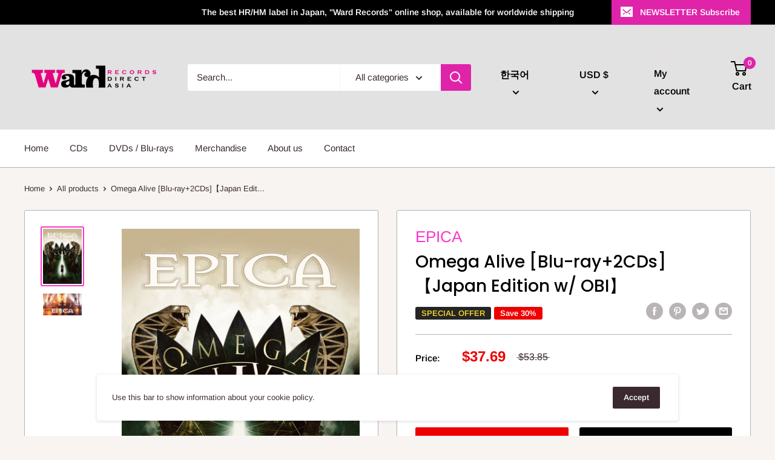

--- FILE ---
content_type: text/html; charset=utf-8
request_url: https://wardrecordsdirectasia.com/ko/products/omega-alivedvd-2cds-japan-edition-w-obi-%E3%81%AE%E3%82%B3%E3%83%94%E3%83%BC
body_size: 41968
content:
<!doctype html>

<html class="no-js" lang="ko">
  <head>
    <meta charset="utf-8">
    <meta name="viewport" content="width=device-width, initial-scale=1.0, height=device-height, minimum-scale=1.0, maximum-scale=1.0">
    <meta name="theme-color" content="#fc37c5"><title>Omega Alive [Blu-ray+2CDs]【Japan Edition w/ OBI】
</title><meta name="description" content="EPICA / Omega Alive 【Japan Edition】Blu-ray+2CDs w/Obi For many years now, the comparative of epic has simply been EPICA. Since their formation in 2002 and their quick ascension to stalwarts of symphonic metal noblesse with trailblazing masterpieces “The Divine Conspiracy” (2007) or “Requiem for the Indifferent” (2012), Dutch metal titans only knew one way: Up."><link rel="canonical" href="https://wardrecordsdirectasia.com/ko/products/omega-alivedvd-2cds-japan-edition-w-obi-%e3%81%ae%e3%82%b3%e3%83%94%e3%83%bc"><link rel="shortcut icon" href="//wardrecordsdirectasia.com/cdn/shop/files/wrda_96x96.png?v=1625464814" type="image/png"><link rel="preload" as="style" href="//wardrecordsdirectasia.com/cdn/shop/t/4/assets/theme.css?v=82097536675440198651661935017">
    <link rel="preconnect" href="https://cdn.shopify.com">
    <link rel="preconnect" href="https://fonts.shopifycdn.com">
    <link rel="dns-prefetch" href="https://productreviews.shopifycdn.com">
    <link rel="dns-prefetch" href="https://ajax.googleapis.com">
    <link rel="dns-prefetch" href="https://maps.googleapis.com">
    <link rel="dns-prefetch" href="https://maps.gstatic.com">

    <meta property="og:type" content="product">
  <meta property="og:title" content="Omega Alive [Blu-ray+2CDs]【Japan Edition w/ OBI】"><meta property="og:image" content="http://wardrecordsdirectasia.com/cdn/shop/products/omegaalivejk_898df4e1-630e-472c-957b-f6fcda6488f2_1024x.jpg?v=1634897280">
    <meta property="og:image:secure_url" content="https://wardrecordsdirectasia.com/cdn/shop/products/omegaalivejk_898df4e1-630e-472c-957b-f6fcda6488f2_1024x.jpg?v=1634897280"><meta property="og:image" content="http://wardrecordsdirectasia.com/cdn/shop/products/epcaMAIN_IMG_0105_136c1a46-8c2b-4ff0-ad8b-0f10ed6523d5_1024x.jpg?v=1634542042">
    <meta property="og:image:secure_url" content="https://wardrecordsdirectasia.com/cdn/shop/products/epcaMAIN_IMG_0105_136c1a46-8c2b-4ff0-ad8b-0f10ed6523d5_1024x.jpg?v=1634542042"><meta property="product:price:amount" content="37.69">
  <meta property="product:price:currency" content="USD"><meta property="og:description" content="EPICA / Omega Alive 【Japan Edition】Blu-ray+2CDs w/Obi For many years now, the comparative of epic has simply been EPICA. Since their formation in 2002 and their quick ascension to stalwarts of symphonic metal noblesse with trailblazing masterpieces “The Divine Conspiracy” (2007) or “Requiem for the Indifferent” (2012), Dutch metal titans only knew one way: Up."><meta property="og:url" content="https://wardrecordsdirectasia.com/ko/products/omega-alivedvd-2cds-japan-edition-w-obi-%e3%81%ae%e3%82%b3%e3%83%94%e3%83%bc">
<meta property="og:site_name" content="Ward Records Direct Asia"><meta name="twitter:card" content="summary"><meta name="twitter:title" content="Omega Alive [Blu-ray+2CDs]【Japan Edition w/ OBI】">
  <meta name="twitter:description" content="EPICA / Omega Alive【Japan Edition】Blu-ray+2CDs w/ Obi ・W/ exclusive Japanese OBI Strip・Include exclusive booklet with Japanese liner notes・W/ Japanese Subtitles Release Date: December 3th 2021 【Blu-ray】Region Free01. Alpha - Anteludium (Omega Alive)02. Abyss Of Time - Countdown To Singularity - (Omega Alive)03. The Skeleton Key (Omega Alive)04. Unchain Utopia (Omega Alive)05. The Obsessive Devotion (Omega Alive)06. In All Conscience (Omega Alive)07. Victims Of Contingency (Omega Alive)08. Kingdom Of Heaven Part 1 - A New Age Dawns Part V - (Omega Alive)09. Kingdom Of Heaven Part 3 - The Antediluvian Universe (Omega Alive)10. Rivers - A Capella - (Omega Alive)11. Once Upon A Nightmare (Omega Alive)12. Freedom - The Wolves Within - (Omega Alive)13. Cry for the Moon - The Embrace That Smothers Part IV - (Omega Alive)14. Beyond the Matrix (Omega Alive)15. Omega - Sovereign of the Sun Spheres - (Omega Alive)">
  <meta name="twitter:image" content="https://wardrecordsdirectasia.com/cdn/shop/products/omegaalivejk_898df4e1-630e-472c-957b-f6fcda6488f2_600x600_crop_center.jpg?v=1634897280">
    <link rel="preload" href="//wardrecordsdirectasia.com/cdn/fonts/poppins/poppins_n5.ad5b4b72b59a00358afc706450c864c3c8323842.woff2" as="font" type="font/woff2" crossorigin>
<link rel="preload" href="//wardrecordsdirectasia.com/cdn/fonts/poppins/poppins_i5.6acfce842c096080e34792078ef3cb7c3aad24d4.woff2" as="font" type="font/woff2" crossorigin>
<link rel="preload" href="//wardrecordsdirectasia.com/cdn/fonts/arimo/arimo_n4.a7efb558ca22d2002248bbe6f302a98edee38e35.woff2" as="font" type="font/woff2" crossorigin>
<link rel="preload" href="//wardrecordsdirectasia.com/cdn/fonts/arimo/arimo_n7.1d2d0638e6a1228d86beb0e10006e3280ccb2d04.woff2" as="font" type="font/woff2" crossorigin>
<link rel="preload" href="//wardrecordsdirectasia.com/cdn/fonts/arimo/arimo_i4.438ddb21a1b98c7230698d70dc1a21df235701b2.woff2" as="font" type="font/woff2" crossorigin>
<link rel="preload" href="//wardrecordsdirectasia.com/cdn/fonts/arimo/arimo_i7.b9f09537c29041ec8d51f8cdb7c9b8e4f1f82cb1.woff2" as="font" type="font/woff2" crossorigin>
<link rel="preload" href="//wardrecordsdirectasia.com/cdn/shop/t/4/assets/font-theme-star.woff2?v=176977276741202493121589352929" as="font" type="font/woff2" crossorigin><link rel="preload" href="//wardrecordsdirectasia.com/cdn/fonts/arimo/arimo_n6.9c18b0befd86597f319b7d7f925727d04c262b32.woff2" as="font" type="font/woff2" crossorigin><style>
  /* We load the font used for the integration with Shopify Reviews to load our own stars */
  @font-face {
    font-family: "font-theme-star";
    src: url(//wardrecordsdirectasia.com/cdn/shop/t/4/assets/font-theme-star.eot?v=178649971611478077551589352928);
    src: url(//wardrecordsdirectasia.com/cdn/shop/t/4/assets/font-theme-star.eot?%23iefix&v=178649971611478077551589352928) format("embedded-opentype"), url(//wardrecordsdirectasia.com/cdn/shop/t/4/assets/font-theme-star.woff2?v=176977276741202493121589352929) format("woff2"), url(//wardrecordsdirectasia.com/cdn/shop/t/4/assets/font-theme-star.ttf?v=17527569363257290761589352929) format("truetype");
    font-weight: normal;
    font-style: normal;
    font-display: fallback;
  }

  @font-face {
  font-family: Poppins;
  font-weight: 500;
  font-style: normal;
  font-display: fallback;
  src: url("//wardrecordsdirectasia.com/cdn/fonts/poppins/poppins_n5.ad5b4b72b59a00358afc706450c864c3c8323842.woff2") format("woff2"),
       url("//wardrecordsdirectasia.com/cdn/fonts/poppins/poppins_n5.33757fdf985af2d24b32fcd84c9a09224d4b2c39.woff") format("woff");
}

  @font-face {
  font-family: Arimo;
  font-weight: 400;
  font-style: normal;
  font-display: fallback;
  src: url("//wardrecordsdirectasia.com/cdn/fonts/arimo/arimo_n4.a7efb558ca22d2002248bbe6f302a98edee38e35.woff2") format("woff2"),
       url("//wardrecordsdirectasia.com/cdn/fonts/arimo/arimo_n4.0da809f7d1d5ede2a73be7094ac00741efdb6387.woff") format("woff");
}

@font-face {
  font-family: Arimo;
  font-weight: 600;
  font-style: normal;
  font-display: fallback;
  src: url("//wardrecordsdirectasia.com/cdn/fonts/arimo/arimo_n6.9c18b0befd86597f319b7d7f925727d04c262b32.woff2") format("woff2"),
       url("//wardrecordsdirectasia.com/cdn/fonts/arimo/arimo_n6.422bf6679b81a8bfb1b25d19299a53688390c2b9.woff") format("woff");
}

@font-face {
  font-family: Poppins;
  font-weight: 500;
  font-style: italic;
  font-display: fallback;
  src: url("//wardrecordsdirectasia.com/cdn/fonts/poppins/poppins_i5.6acfce842c096080e34792078ef3cb7c3aad24d4.woff2") format("woff2"),
       url("//wardrecordsdirectasia.com/cdn/fonts/poppins/poppins_i5.a49113e4fe0ad7fd7716bd237f1602cbec299b3c.woff") format("woff");
}


  @font-face {
  font-family: Arimo;
  font-weight: 700;
  font-style: normal;
  font-display: fallback;
  src: url("//wardrecordsdirectasia.com/cdn/fonts/arimo/arimo_n7.1d2d0638e6a1228d86beb0e10006e3280ccb2d04.woff2") format("woff2"),
       url("//wardrecordsdirectasia.com/cdn/fonts/arimo/arimo_n7.f4b9139e8eac4a17b38b8707044c20f54c3be479.woff") format("woff");
}

  @font-face {
  font-family: Arimo;
  font-weight: 400;
  font-style: italic;
  font-display: fallback;
  src: url("//wardrecordsdirectasia.com/cdn/fonts/arimo/arimo_i4.438ddb21a1b98c7230698d70dc1a21df235701b2.woff2") format("woff2"),
       url("//wardrecordsdirectasia.com/cdn/fonts/arimo/arimo_i4.0e1908a0dc1ec32fabb5a03a0c9ee2083f82e3d7.woff") format("woff");
}

  @font-face {
  font-family: Arimo;
  font-weight: 700;
  font-style: italic;
  font-display: fallback;
  src: url("//wardrecordsdirectasia.com/cdn/fonts/arimo/arimo_i7.b9f09537c29041ec8d51f8cdb7c9b8e4f1f82cb1.woff2") format("woff2"),
       url("//wardrecordsdirectasia.com/cdn/fonts/arimo/arimo_i7.ec659fc855f754fd0b1bd052e606bba1058f73da.woff") format("woff");
}


  :root {
    --default-text-font-size : 15px;
    --base-text-font-size    : 15px;
    --heading-font-family    : Poppins, sans-serif;
    --heading-font-weight    : 500;
    --heading-font-style     : normal;
    --text-font-family       : Arimo, sans-serif;
    --text-font-weight       : 400;
    --text-font-style        : normal;
    --text-font-bolder-weight: 600;
    --text-link-decoration   : underline;

    --text-color               : #3a2a2f;
    --text-color-rgb           : 58, 42, 47;
    --heading-color            : #000000;
    --border-color             : #b3b3b3;
    --border-color-rgb         : 179, 179, 179;
    --form-border-color        : #a6a6a6;
    --accent-color             : #fc37c5;
    --accent-color-rgb         : 252, 55, 197;
    --link-color               : #0300ff;
    --link-color-hover         : #0200b3;
    --background               : #f7f4f2;
    --secondary-background     : #ffffff;
    --secondary-background-rgb : 255, 255, 255;
    --accent-background        : rgba(252, 55, 197, 0.08);

    --error-color       : #f71b1b;
    --error-background  : rgba(247, 27, 27, 0.07);
    --success-color     : #48b448;
    --success-background: rgba(72, 180, 72, 0.11);

    --primary-button-background      : #ee0000;
    --primary-button-background-rgb  : 238, 0, 0;
    --primary-button-text-color      : #ffffff;
    --secondary-button-background    : #3a2a2f;
    --secondary-button-background-rgb: 58, 42, 47;
    --secondary-button-text-color    : #ffffff;

    --header-background      : #e2e2e2;
    --header-text-color      : #000000;
    --header-light-text-color: #e9e2dd;
    --header-border-color    : rgba(233, 226, 221, 0.3);
    --header-accent-color    : #df24aa;

    --flickity-arrow-color: #808080;--product-on-sale-accent           : #ee0000;
    --product-on-sale-accent-rgb       : 238, 0, 0;
    --product-on-sale-color            : #ffffff;
    --product-in-stock-color           : #008a00;
    --product-low-stock-color          : #ee0000;
    --product-sold-out-color           : #d1d1d4;
    --product-custom-label-1-background: #ff6128;
    --product-custom-label-1-color     : #ffffff;
    --product-custom-label-2-background: #a95ebe;
    --product-custom-label-2-color     : #ffffff;
    --product-review-star-color        : #ffb647;

    --mobile-container-gutter : 20px;
    --desktop-container-gutter: 40px;
  }
</style>

<script>
  // IE11 does not have support for CSS variables, so we have to polyfill them
  if (!(((window || {}).CSS || {}).supports && window.CSS.supports('(--a: 0)'))) {
    const script = document.createElement('script');
    script.type = 'text/javascript';
    script.src = 'https://cdn.jsdelivr.net/npm/css-vars-ponyfill@2';
    script.onload = function() {
      cssVars({});
    };

    document.getElementsByTagName('head')[0].appendChild(script);
  }
</script>

    <script>window.performance && window.performance.mark && window.performance.mark('shopify.content_for_header.start');</script><meta name="google-site-verification" content="TruJoCIFNH3pW87hR2xkmzfimjqKgyf5TeYqxVbVj7I">
<meta id="shopify-digital-wallet" name="shopify-digital-wallet" content="/38258704521/digital_wallets/dialog">
<meta name="shopify-checkout-api-token" content="afab37b4603d33f6e05a3e15c847497a">
<link rel="alternate" hreflang="x-default" href="https://wardrecordsdirectasia.com/products/omega-alivedvd-2cds-japan-edition-w-obi-%E3%81%AE%E3%82%B3%E3%83%94%E3%83%BC">
<link rel="alternate" hreflang="en" href="https://wardrecordsdirectasia.com/products/omega-alivedvd-2cds-japan-edition-w-obi-%E3%81%AE%E3%82%B3%E3%83%94%E3%83%BC">
<link rel="alternate" hreflang="es" href="https://wardrecordsdirectasia.com/es/products/omega-alivedvd-2cds-japan-edition-w-obi-%E3%81%AE%E3%82%B3%E3%83%94%E3%83%BC">
<link rel="alternate" hreflang="ko" href="https://wardrecordsdirectasia.com/ko/products/omega-alivedvd-2cds-japan-edition-w-obi-%E3%81%AE%E3%82%B3%E3%83%94%E3%83%BC">
<link rel="alternate" hreflang="zh-Hans" href="https://wardrecordsdirectasia.com/zh/products/omega-alivedvd-2cds-japan-edition-w-obi-%E3%81%AE%E3%82%B3%E3%83%94%E3%83%BC">
<link rel="alternate" hreflang="en-CN" href="https://wardrecordsdirectasia.com/en-cn/products/omega-alivedvd-2cds-japan-edition-w-obi-%E3%81%AE%E3%82%B3%E3%83%94%E3%83%BC">
<link rel="alternate" hreflang="zh-Hans-CN" href="https://wardrecordsdirectasia.com/zh-cn/products/omega-alivedvd-2cds-japan-edition-w-obi-%E3%81%AE%E3%82%B3%E3%83%94%E3%83%BC">
<link rel="alternate" hreflang="zh-Hans-AD" href="https://wardrecordsdirectasia.com/zh/products/omega-alivedvd-2cds-japan-edition-w-obi-%E3%81%AE%E3%82%B3%E3%83%94%E3%83%BC">
<link rel="alternate" hreflang="zh-Hans-AE" href="https://wardrecordsdirectasia.com/zh/products/omega-alivedvd-2cds-japan-edition-w-obi-%E3%81%AE%E3%82%B3%E3%83%94%E3%83%BC">
<link rel="alternate" hreflang="zh-Hans-AF" href="https://wardrecordsdirectasia.com/zh/products/omega-alivedvd-2cds-japan-edition-w-obi-%E3%81%AE%E3%82%B3%E3%83%94%E3%83%BC">
<link rel="alternate" hreflang="zh-Hans-AG" href="https://wardrecordsdirectasia.com/zh/products/omega-alivedvd-2cds-japan-edition-w-obi-%E3%81%AE%E3%82%B3%E3%83%94%E3%83%BC">
<link rel="alternate" hreflang="zh-Hans-AI" href="https://wardrecordsdirectasia.com/zh/products/omega-alivedvd-2cds-japan-edition-w-obi-%E3%81%AE%E3%82%B3%E3%83%94%E3%83%BC">
<link rel="alternate" hreflang="zh-Hans-AL" href="https://wardrecordsdirectasia.com/zh/products/omega-alivedvd-2cds-japan-edition-w-obi-%E3%81%AE%E3%82%B3%E3%83%94%E3%83%BC">
<link rel="alternate" hreflang="zh-Hans-AM" href="https://wardrecordsdirectasia.com/zh/products/omega-alivedvd-2cds-japan-edition-w-obi-%E3%81%AE%E3%82%B3%E3%83%94%E3%83%BC">
<link rel="alternate" hreflang="zh-Hans-AO" href="https://wardrecordsdirectasia.com/zh/products/omega-alivedvd-2cds-japan-edition-w-obi-%E3%81%AE%E3%82%B3%E3%83%94%E3%83%BC">
<link rel="alternate" hreflang="zh-Hans-AT" href="https://wardrecordsdirectasia.com/zh/products/omega-alivedvd-2cds-japan-edition-w-obi-%E3%81%AE%E3%82%B3%E3%83%94%E3%83%BC">
<link rel="alternate" hreflang="zh-Hans-AU" href="https://wardrecordsdirectasia.com/zh/products/omega-alivedvd-2cds-japan-edition-w-obi-%E3%81%AE%E3%82%B3%E3%83%94%E3%83%BC">
<link rel="alternate" hreflang="zh-Hans-AW" href="https://wardrecordsdirectasia.com/zh/products/omega-alivedvd-2cds-japan-edition-w-obi-%E3%81%AE%E3%82%B3%E3%83%94%E3%83%BC">
<link rel="alternate" hreflang="zh-Hans-AX" href="https://wardrecordsdirectasia.com/zh/products/omega-alivedvd-2cds-japan-edition-w-obi-%E3%81%AE%E3%82%B3%E3%83%94%E3%83%BC">
<link rel="alternate" hreflang="zh-Hans-AZ" href="https://wardrecordsdirectasia.com/zh/products/omega-alivedvd-2cds-japan-edition-w-obi-%E3%81%AE%E3%82%B3%E3%83%94%E3%83%BC">
<link rel="alternate" hreflang="zh-Hans-BA" href="https://wardrecordsdirectasia.com/zh/products/omega-alivedvd-2cds-japan-edition-w-obi-%E3%81%AE%E3%82%B3%E3%83%94%E3%83%BC">
<link rel="alternate" hreflang="zh-Hans-BB" href="https://wardrecordsdirectasia.com/zh/products/omega-alivedvd-2cds-japan-edition-w-obi-%E3%81%AE%E3%82%B3%E3%83%94%E3%83%BC">
<link rel="alternate" hreflang="zh-Hans-BD" href="https://wardrecordsdirectasia.com/zh/products/omega-alivedvd-2cds-japan-edition-w-obi-%E3%81%AE%E3%82%B3%E3%83%94%E3%83%BC">
<link rel="alternate" hreflang="zh-Hans-BE" href="https://wardrecordsdirectasia.com/zh/products/omega-alivedvd-2cds-japan-edition-w-obi-%E3%81%AE%E3%82%B3%E3%83%94%E3%83%BC">
<link rel="alternate" hreflang="zh-Hans-BF" href="https://wardrecordsdirectasia.com/zh/products/omega-alivedvd-2cds-japan-edition-w-obi-%E3%81%AE%E3%82%B3%E3%83%94%E3%83%BC">
<link rel="alternate" hreflang="zh-Hans-BG" href="https://wardrecordsdirectasia.com/zh/products/omega-alivedvd-2cds-japan-edition-w-obi-%E3%81%AE%E3%82%B3%E3%83%94%E3%83%BC">
<link rel="alternate" hreflang="zh-Hans-BH" href="https://wardrecordsdirectasia.com/zh/products/omega-alivedvd-2cds-japan-edition-w-obi-%E3%81%AE%E3%82%B3%E3%83%94%E3%83%BC">
<link rel="alternate" hreflang="zh-Hans-BI" href="https://wardrecordsdirectasia.com/zh/products/omega-alivedvd-2cds-japan-edition-w-obi-%E3%81%AE%E3%82%B3%E3%83%94%E3%83%BC">
<link rel="alternate" hreflang="zh-Hans-BJ" href="https://wardrecordsdirectasia.com/zh/products/omega-alivedvd-2cds-japan-edition-w-obi-%E3%81%AE%E3%82%B3%E3%83%94%E3%83%BC">
<link rel="alternate" hreflang="zh-Hans-BM" href="https://wardrecordsdirectasia.com/zh/products/omega-alivedvd-2cds-japan-edition-w-obi-%E3%81%AE%E3%82%B3%E3%83%94%E3%83%BC">
<link rel="alternate" hreflang="zh-Hans-BN" href="https://wardrecordsdirectasia.com/zh/products/omega-alivedvd-2cds-japan-edition-w-obi-%E3%81%AE%E3%82%B3%E3%83%94%E3%83%BC">
<link rel="alternate" hreflang="zh-Hans-BO" href="https://wardrecordsdirectasia.com/zh/products/omega-alivedvd-2cds-japan-edition-w-obi-%E3%81%AE%E3%82%B3%E3%83%94%E3%83%BC">
<link rel="alternate" hreflang="zh-Hans-BQ" href="https://wardrecordsdirectasia.com/zh/products/omega-alivedvd-2cds-japan-edition-w-obi-%E3%81%AE%E3%82%B3%E3%83%94%E3%83%BC">
<link rel="alternate" hreflang="zh-Hans-BS" href="https://wardrecordsdirectasia.com/zh/products/omega-alivedvd-2cds-japan-edition-w-obi-%E3%81%AE%E3%82%B3%E3%83%94%E3%83%BC">
<link rel="alternate" hreflang="zh-Hans-BT" href="https://wardrecordsdirectasia.com/zh/products/omega-alivedvd-2cds-japan-edition-w-obi-%E3%81%AE%E3%82%B3%E3%83%94%E3%83%BC">
<link rel="alternate" hreflang="zh-Hans-BV" href="https://wardrecordsdirectasia.com/zh/products/omega-alivedvd-2cds-japan-edition-w-obi-%E3%81%AE%E3%82%B3%E3%83%94%E3%83%BC">
<link rel="alternate" hreflang="zh-Hans-BW" href="https://wardrecordsdirectasia.com/zh/products/omega-alivedvd-2cds-japan-edition-w-obi-%E3%81%AE%E3%82%B3%E3%83%94%E3%83%BC">
<link rel="alternate" hreflang="zh-Hans-BY" href="https://wardrecordsdirectasia.com/zh/products/omega-alivedvd-2cds-japan-edition-w-obi-%E3%81%AE%E3%82%B3%E3%83%94%E3%83%BC">
<link rel="alternate" hreflang="zh-Hans-BZ" href="https://wardrecordsdirectasia.com/zh/products/omega-alivedvd-2cds-japan-edition-w-obi-%E3%81%AE%E3%82%B3%E3%83%94%E3%83%BC">
<link rel="alternate" hreflang="zh-Hans-CD" href="https://wardrecordsdirectasia.com/zh/products/omega-alivedvd-2cds-japan-edition-w-obi-%E3%81%AE%E3%82%B3%E3%83%94%E3%83%BC">
<link rel="alternate" hreflang="zh-Hans-CF" href="https://wardrecordsdirectasia.com/zh/products/omega-alivedvd-2cds-japan-edition-w-obi-%E3%81%AE%E3%82%B3%E3%83%94%E3%83%BC">
<link rel="alternate" hreflang="zh-Hans-CG" href="https://wardrecordsdirectasia.com/zh/products/omega-alivedvd-2cds-japan-edition-w-obi-%E3%81%AE%E3%82%B3%E3%83%94%E3%83%BC">
<link rel="alternate" hreflang="zh-Hans-CH" href="https://wardrecordsdirectasia.com/zh/products/omega-alivedvd-2cds-japan-edition-w-obi-%E3%81%AE%E3%82%B3%E3%83%94%E3%83%BC">
<link rel="alternate" hreflang="zh-Hans-CI" href="https://wardrecordsdirectasia.com/zh/products/omega-alivedvd-2cds-japan-edition-w-obi-%E3%81%AE%E3%82%B3%E3%83%94%E3%83%BC">
<link rel="alternate" hreflang="zh-Hans-CK" href="https://wardrecordsdirectasia.com/zh/products/omega-alivedvd-2cds-japan-edition-w-obi-%E3%81%AE%E3%82%B3%E3%83%94%E3%83%BC">
<link rel="alternate" hreflang="zh-Hans-CL" href="https://wardrecordsdirectasia.com/zh/products/omega-alivedvd-2cds-japan-edition-w-obi-%E3%81%AE%E3%82%B3%E3%83%94%E3%83%BC">
<link rel="alternate" hreflang="zh-Hans-CM" href="https://wardrecordsdirectasia.com/zh/products/omega-alivedvd-2cds-japan-edition-w-obi-%E3%81%AE%E3%82%B3%E3%83%94%E3%83%BC">
<link rel="alternate" hreflang="zh-Hans-CO" href="https://wardrecordsdirectasia.com/zh/products/omega-alivedvd-2cds-japan-edition-w-obi-%E3%81%AE%E3%82%B3%E3%83%94%E3%83%BC">
<link rel="alternate" hreflang="zh-Hans-CR" href="https://wardrecordsdirectasia.com/zh/products/omega-alivedvd-2cds-japan-edition-w-obi-%E3%81%AE%E3%82%B3%E3%83%94%E3%83%BC">
<link rel="alternate" hreflang="zh-Hans-CV" href="https://wardrecordsdirectasia.com/zh/products/omega-alivedvd-2cds-japan-edition-w-obi-%E3%81%AE%E3%82%B3%E3%83%94%E3%83%BC">
<link rel="alternate" hreflang="zh-Hans-CW" href="https://wardrecordsdirectasia.com/zh/products/omega-alivedvd-2cds-japan-edition-w-obi-%E3%81%AE%E3%82%B3%E3%83%94%E3%83%BC">
<link rel="alternate" hreflang="zh-Hans-CY" href="https://wardrecordsdirectasia.com/zh/products/omega-alivedvd-2cds-japan-edition-w-obi-%E3%81%AE%E3%82%B3%E3%83%94%E3%83%BC">
<link rel="alternate" hreflang="zh-Hans-CZ" href="https://wardrecordsdirectasia.com/zh/products/omega-alivedvd-2cds-japan-edition-w-obi-%E3%81%AE%E3%82%B3%E3%83%94%E3%83%BC">
<link rel="alternate" hreflang="zh-Hans-DE" href="https://wardrecordsdirectasia.com/zh/products/omega-alivedvd-2cds-japan-edition-w-obi-%E3%81%AE%E3%82%B3%E3%83%94%E3%83%BC">
<link rel="alternate" hreflang="zh-Hans-DJ" href="https://wardrecordsdirectasia.com/zh/products/omega-alivedvd-2cds-japan-edition-w-obi-%E3%81%AE%E3%82%B3%E3%83%94%E3%83%BC">
<link rel="alternate" hreflang="zh-Hans-DK" href="https://wardrecordsdirectasia.com/zh/products/omega-alivedvd-2cds-japan-edition-w-obi-%E3%81%AE%E3%82%B3%E3%83%94%E3%83%BC">
<link rel="alternate" hreflang="zh-Hans-DM" href="https://wardrecordsdirectasia.com/zh/products/omega-alivedvd-2cds-japan-edition-w-obi-%E3%81%AE%E3%82%B3%E3%83%94%E3%83%BC">
<link rel="alternate" hreflang="zh-Hans-DO" href="https://wardrecordsdirectasia.com/zh/products/omega-alivedvd-2cds-japan-edition-w-obi-%E3%81%AE%E3%82%B3%E3%83%94%E3%83%BC">
<link rel="alternate" hreflang="zh-Hans-DZ" href="https://wardrecordsdirectasia.com/zh/products/omega-alivedvd-2cds-japan-edition-w-obi-%E3%81%AE%E3%82%B3%E3%83%94%E3%83%BC">
<link rel="alternate" hreflang="zh-Hans-EC" href="https://wardrecordsdirectasia.com/zh/products/omega-alivedvd-2cds-japan-edition-w-obi-%E3%81%AE%E3%82%B3%E3%83%94%E3%83%BC">
<link rel="alternate" hreflang="zh-Hans-EE" href="https://wardrecordsdirectasia.com/zh/products/omega-alivedvd-2cds-japan-edition-w-obi-%E3%81%AE%E3%82%B3%E3%83%94%E3%83%BC">
<link rel="alternate" hreflang="zh-Hans-EG" href="https://wardrecordsdirectasia.com/zh/products/omega-alivedvd-2cds-japan-edition-w-obi-%E3%81%AE%E3%82%B3%E3%83%94%E3%83%BC">
<link rel="alternate" hreflang="zh-Hans-ER" href="https://wardrecordsdirectasia.com/zh/products/omega-alivedvd-2cds-japan-edition-w-obi-%E3%81%AE%E3%82%B3%E3%83%94%E3%83%BC">
<link rel="alternate" hreflang="zh-Hans-ES" href="https://wardrecordsdirectasia.com/zh/products/omega-alivedvd-2cds-japan-edition-w-obi-%E3%81%AE%E3%82%B3%E3%83%94%E3%83%BC">
<link rel="alternate" hreflang="zh-Hans-ET" href="https://wardrecordsdirectasia.com/zh/products/omega-alivedvd-2cds-japan-edition-w-obi-%E3%81%AE%E3%82%B3%E3%83%94%E3%83%BC">
<link rel="alternate" hreflang="zh-Hans-FI" href="https://wardrecordsdirectasia.com/zh/products/omega-alivedvd-2cds-japan-edition-w-obi-%E3%81%AE%E3%82%B3%E3%83%94%E3%83%BC">
<link rel="alternate" hreflang="zh-Hans-FJ" href="https://wardrecordsdirectasia.com/zh/products/omega-alivedvd-2cds-japan-edition-w-obi-%E3%81%AE%E3%82%B3%E3%83%94%E3%83%BC">
<link rel="alternate" hreflang="zh-Hans-FO" href="https://wardrecordsdirectasia.com/zh/products/omega-alivedvd-2cds-japan-edition-w-obi-%E3%81%AE%E3%82%B3%E3%83%94%E3%83%BC">
<link rel="alternate" hreflang="zh-Hans-FR" href="https://wardrecordsdirectasia.com/zh/products/omega-alivedvd-2cds-japan-edition-w-obi-%E3%81%AE%E3%82%B3%E3%83%94%E3%83%BC">
<link rel="alternate" hreflang="zh-Hans-GA" href="https://wardrecordsdirectasia.com/zh/products/omega-alivedvd-2cds-japan-edition-w-obi-%E3%81%AE%E3%82%B3%E3%83%94%E3%83%BC">
<link rel="alternate" hreflang="zh-Hans-GB" href="https://wardrecordsdirectasia.com/zh/products/omega-alivedvd-2cds-japan-edition-w-obi-%E3%81%AE%E3%82%B3%E3%83%94%E3%83%BC">
<link rel="alternate" hreflang="zh-Hans-GD" href="https://wardrecordsdirectasia.com/zh/products/omega-alivedvd-2cds-japan-edition-w-obi-%E3%81%AE%E3%82%B3%E3%83%94%E3%83%BC">
<link rel="alternate" hreflang="zh-Hans-GE" href="https://wardrecordsdirectasia.com/zh/products/omega-alivedvd-2cds-japan-edition-w-obi-%E3%81%AE%E3%82%B3%E3%83%94%E3%83%BC">
<link rel="alternate" hreflang="zh-Hans-GF" href="https://wardrecordsdirectasia.com/zh/products/omega-alivedvd-2cds-japan-edition-w-obi-%E3%81%AE%E3%82%B3%E3%83%94%E3%83%BC">
<link rel="alternate" hreflang="zh-Hans-GG" href="https://wardrecordsdirectasia.com/zh/products/omega-alivedvd-2cds-japan-edition-w-obi-%E3%81%AE%E3%82%B3%E3%83%94%E3%83%BC">
<link rel="alternate" hreflang="zh-Hans-GH" href="https://wardrecordsdirectasia.com/zh/products/omega-alivedvd-2cds-japan-edition-w-obi-%E3%81%AE%E3%82%B3%E3%83%94%E3%83%BC">
<link rel="alternate" hreflang="zh-Hans-GI" href="https://wardrecordsdirectasia.com/zh/products/omega-alivedvd-2cds-japan-edition-w-obi-%E3%81%AE%E3%82%B3%E3%83%94%E3%83%BC">
<link rel="alternate" hreflang="zh-Hans-GL" href="https://wardrecordsdirectasia.com/zh/products/omega-alivedvd-2cds-japan-edition-w-obi-%E3%81%AE%E3%82%B3%E3%83%94%E3%83%BC">
<link rel="alternate" hreflang="zh-Hans-GM" href="https://wardrecordsdirectasia.com/zh/products/omega-alivedvd-2cds-japan-edition-w-obi-%E3%81%AE%E3%82%B3%E3%83%94%E3%83%BC">
<link rel="alternate" hreflang="zh-Hans-GP" href="https://wardrecordsdirectasia.com/zh/products/omega-alivedvd-2cds-japan-edition-w-obi-%E3%81%AE%E3%82%B3%E3%83%94%E3%83%BC">
<link rel="alternate" hreflang="zh-Hans-GR" href="https://wardrecordsdirectasia.com/zh/products/omega-alivedvd-2cds-japan-edition-w-obi-%E3%81%AE%E3%82%B3%E3%83%94%E3%83%BC">
<link rel="alternate" hreflang="zh-Hans-GT" href="https://wardrecordsdirectasia.com/zh/products/omega-alivedvd-2cds-japan-edition-w-obi-%E3%81%AE%E3%82%B3%E3%83%94%E3%83%BC">
<link rel="alternate" hreflang="zh-Hans-GW" href="https://wardrecordsdirectasia.com/zh/products/omega-alivedvd-2cds-japan-edition-w-obi-%E3%81%AE%E3%82%B3%E3%83%94%E3%83%BC">
<link rel="alternate" hreflang="zh-Hans-GY" href="https://wardrecordsdirectasia.com/zh/products/omega-alivedvd-2cds-japan-edition-w-obi-%E3%81%AE%E3%82%B3%E3%83%94%E3%83%BC">
<link rel="alternate" hreflang="zh-Hans-HK" href="https://wardrecordsdirectasia.com/zh/products/omega-alivedvd-2cds-japan-edition-w-obi-%E3%81%AE%E3%82%B3%E3%83%94%E3%83%BC">
<link rel="alternate" hreflang="zh-Hans-HN" href="https://wardrecordsdirectasia.com/zh/products/omega-alivedvd-2cds-japan-edition-w-obi-%E3%81%AE%E3%82%B3%E3%83%94%E3%83%BC">
<link rel="alternate" hreflang="zh-Hans-HR" href="https://wardrecordsdirectasia.com/zh/products/omega-alivedvd-2cds-japan-edition-w-obi-%E3%81%AE%E3%82%B3%E3%83%94%E3%83%BC">
<link rel="alternate" hreflang="zh-Hans-HT" href="https://wardrecordsdirectasia.com/zh/products/omega-alivedvd-2cds-japan-edition-w-obi-%E3%81%AE%E3%82%B3%E3%83%94%E3%83%BC">
<link rel="alternate" hreflang="zh-Hans-HU" href="https://wardrecordsdirectasia.com/zh/products/omega-alivedvd-2cds-japan-edition-w-obi-%E3%81%AE%E3%82%B3%E3%83%94%E3%83%BC">
<link rel="alternate" hreflang="zh-Hans-ID" href="https://wardrecordsdirectasia.com/zh/products/omega-alivedvd-2cds-japan-edition-w-obi-%E3%81%AE%E3%82%B3%E3%83%94%E3%83%BC">
<link rel="alternate" hreflang="zh-Hans-IE" href="https://wardrecordsdirectasia.com/zh/products/omega-alivedvd-2cds-japan-edition-w-obi-%E3%81%AE%E3%82%B3%E3%83%94%E3%83%BC">
<link rel="alternate" hreflang="zh-Hans-IL" href="https://wardrecordsdirectasia.com/zh/products/omega-alivedvd-2cds-japan-edition-w-obi-%E3%81%AE%E3%82%B3%E3%83%94%E3%83%BC">
<link rel="alternate" hreflang="zh-Hans-IM" href="https://wardrecordsdirectasia.com/zh/products/omega-alivedvd-2cds-japan-edition-w-obi-%E3%81%AE%E3%82%B3%E3%83%94%E3%83%BC">
<link rel="alternate" hreflang="zh-Hans-IQ" href="https://wardrecordsdirectasia.com/zh/products/omega-alivedvd-2cds-japan-edition-w-obi-%E3%81%AE%E3%82%B3%E3%83%94%E3%83%BC">
<link rel="alternate" hreflang="zh-Hans-IS" href="https://wardrecordsdirectasia.com/zh/products/omega-alivedvd-2cds-japan-edition-w-obi-%E3%81%AE%E3%82%B3%E3%83%94%E3%83%BC">
<link rel="alternate" hreflang="zh-Hans-IT" href="https://wardrecordsdirectasia.com/zh/products/omega-alivedvd-2cds-japan-edition-w-obi-%E3%81%AE%E3%82%B3%E3%83%94%E3%83%BC">
<link rel="alternate" hreflang="zh-Hans-JE" href="https://wardrecordsdirectasia.com/zh/products/omega-alivedvd-2cds-japan-edition-w-obi-%E3%81%AE%E3%82%B3%E3%83%94%E3%83%BC">
<link rel="alternate" hreflang="zh-Hans-JM" href="https://wardrecordsdirectasia.com/zh/products/omega-alivedvd-2cds-japan-edition-w-obi-%E3%81%AE%E3%82%B3%E3%83%94%E3%83%BC">
<link rel="alternate" hreflang="zh-Hans-JO" href="https://wardrecordsdirectasia.com/zh/products/omega-alivedvd-2cds-japan-edition-w-obi-%E3%81%AE%E3%82%B3%E3%83%94%E3%83%BC">
<link rel="alternate" hreflang="zh-Hans-KE" href="https://wardrecordsdirectasia.com/zh/products/omega-alivedvd-2cds-japan-edition-w-obi-%E3%81%AE%E3%82%B3%E3%83%94%E3%83%BC">
<link rel="alternate" hreflang="zh-Hans-KG" href="https://wardrecordsdirectasia.com/zh/products/omega-alivedvd-2cds-japan-edition-w-obi-%E3%81%AE%E3%82%B3%E3%83%94%E3%83%BC">
<link rel="alternate" hreflang="zh-Hans-KH" href="https://wardrecordsdirectasia.com/zh/products/omega-alivedvd-2cds-japan-edition-w-obi-%E3%81%AE%E3%82%B3%E3%83%94%E3%83%BC">
<link rel="alternate" hreflang="zh-Hans-KI" href="https://wardrecordsdirectasia.com/zh/products/omega-alivedvd-2cds-japan-edition-w-obi-%E3%81%AE%E3%82%B3%E3%83%94%E3%83%BC">
<link rel="alternate" hreflang="zh-Hans-KM" href="https://wardrecordsdirectasia.com/zh/products/omega-alivedvd-2cds-japan-edition-w-obi-%E3%81%AE%E3%82%B3%E3%83%94%E3%83%BC">
<link rel="alternate" hreflang="zh-Hans-KN" href="https://wardrecordsdirectasia.com/zh/products/omega-alivedvd-2cds-japan-edition-w-obi-%E3%81%AE%E3%82%B3%E3%83%94%E3%83%BC">
<link rel="alternate" hreflang="zh-Hans-KR" href="https://wardrecordsdirectasia.com/zh/products/omega-alivedvd-2cds-japan-edition-w-obi-%E3%81%AE%E3%82%B3%E3%83%94%E3%83%BC">
<link rel="alternate" hreflang="zh-Hans-KW" href="https://wardrecordsdirectasia.com/zh/products/omega-alivedvd-2cds-japan-edition-w-obi-%E3%81%AE%E3%82%B3%E3%83%94%E3%83%BC">
<link rel="alternate" hreflang="zh-Hans-KZ" href="https://wardrecordsdirectasia.com/zh/products/omega-alivedvd-2cds-japan-edition-w-obi-%E3%81%AE%E3%82%B3%E3%83%94%E3%83%BC">
<link rel="alternate" hreflang="zh-Hans-LA" href="https://wardrecordsdirectasia.com/zh/products/omega-alivedvd-2cds-japan-edition-w-obi-%E3%81%AE%E3%82%B3%E3%83%94%E3%83%BC">
<link rel="alternate" hreflang="zh-Hans-LB" href="https://wardrecordsdirectasia.com/zh/products/omega-alivedvd-2cds-japan-edition-w-obi-%E3%81%AE%E3%82%B3%E3%83%94%E3%83%BC">
<link rel="alternate" hreflang="zh-Hans-LC" href="https://wardrecordsdirectasia.com/zh/products/omega-alivedvd-2cds-japan-edition-w-obi-%E3%81%AE%E3%82%B3%E3%83%94%E3%83%BC">
<link rel="alternate" hreflang="zh-Hans-LI" href="https://wardrecordsdirectasia.com/zh/products/omega-alivedvd-2cds-japan-edition-w-obi-%E3%81%AE%E3%82%B3%E3%83%94%E3%83%BC">
<link rel="alternate" hreflang="zh-Hans-LK" href="https://wardrecordsdirectasia.com/zh/products/omega-alivedvd-2cds-japan-edition-w-obi-%E3%81%AE%E3%82%B3%E3%83%94%E3%83%BC">
<link rel="alternate" hreflang="zh-Hans-LR" href="https://wardrecordsdirectasia.com/zh/products/omega-alivedvd-2cds-japan-edition-w-obi-%E3%81%AE%E3%82%B3%E3%83%94%E3%83%BC">
<link rel="alternate" hreflang="zh-Hans-LS" href="https://wardrecordsdirectasia.com/zh/products/omega-alivedvd-2cds-japan-edition-w-obi-%E3%81%AE%E3%82%B3%E3%83%94%E3%83%BC">
<link rel="alternate" hreflang="zh-Hans-LT" href="https://wardrecordsdirectasia.com/zh/products/omega-alivedvd-2cds-japan-edition-w-obi-%E3%81%AE%E3%82%B3%E3%83%94%E3%83%BC">
<link rel="alternate" hreflang="zh-Hans-LU" href="https://wardrecordsdirectasia.com/zh/products/omega-alivedvd-2cds-japan-edition-w-obi-%E3%81%AE%E3%82%B3%E3%83%94%E3%83%BC">
<link rel="alternate" hreflang="zh-Hans-LV" href="https://wardrecordsdirectasia.com/zh/products/omega-alivedvd-2cds-japan-edition-w-obi-%E3%81%AE%E3%82%B3%E3%83%94%E3%83%BC">
<link rel="alternate" hreflang="zh-Hans-MA" href="https://wardrecordsdirectasia.com/zh/products/omega-alivedvd-2cds-japan-edition-w-obi-%E3%81%AE%E3%82%B3%E3%83%94%E3%83%BC">
<link rel="alternate" hreflang="zh-Hans-MC" href="https://wardrecordsdirectasia.com/zh/products/omega-alivedvd-2cds-japan-edition-w-obi-%E3%81%AE%E3%82%B3%E3%83%94%E3%83%BC">
<link rel="alternate" hreflang="zh-Hans-MD" href="https://wardrecordsdirectasia.com/zh/products/omega-alivedvd-2cds-japan-edition-w-obi-%E3%81%AE%E3%82%B3%E3%83%94%E3%83%BC">
<link rel="alternate" hreflang="zh-Hans-ME" href="https://wardrecordsdirectasia.com/zh/products/omega-alivedvd-2cds-japan-edition-w-obi-%E3%81%AE%E3%82%B3%E3%83%94%E3%83%BC">
<link rel="alternate" hreflang="zh-Hans-MF" href="https://wardrecordsdirectasia.com/zh/products/omega-alivedvd-2cds-japan-edition-w-obi-%E3%81%AE%E3%82%B3%E3%83%94%E3%83%BC">
<link rel="alternate" hreflang="zh-Hans-MG" href="https://wardrecordsdirectasia.com/zh/products/omega-alivedvd-2cds-japan-edition-w-obi-%E3%81%AE%E3%82%B3%E3%83%94%E3%83%BC">
<link rel="alternate" hreflang="zh-Hans-MK" href="https://wardrecordsdirectasia.com/zh/products/omega-alivedvd-2cds-japan-edition-w-obi-%E3%81%AE%E3%82%B3%E3%83%94%E3%83%BC">
<link rel="alternate" hreflang="zh-Hans-ML" href="https://wardrecordsdirectasia.com/zh/products/omega-alivedvd-2cds-japan-edition-w-obi-%E3%81%AE%E3%82%B3%E3%83%94%E3%83%BC">
<link rel="alternate" hreflang="zh-Hans-MO" href="https://wardrecordsdirectasia.com/zh/products/omega-alivedvd-2cds-japan-edition-w-obi-%E3%81%AE%E3%82%B3%E3%83%94%E3%83%BC">
<link rel="alternate" hreflang="zh-Hans-MQ" href="https://wardrecordsdirectasia.com/zh/products/omega-alivedvd-2cds-japan-edition-w-obi-%E3%81%AE%E3%82%B3%E3%83%94%E3%83%BC">
<link rel="alternate" hreflang="zh-Hans-MR" href="https://wardrecordsdirectasia.com/zh/products/omega-alivedvd-2cds-japan-edition-w-obi-%E3%81%AE%E3%82%B3%E3%83%94%E3%83%BC">
<link rel="alternate" hreflang="zh-Hans-MS" href="https://wardrecordsdirectasia.com/zh/products/omega-alivedvd-2cds-japan-edition-w-obi-%E3%81%AE%E3%82%B3%E3%83%94%E3%83%BC">
<link rel="alternate" hreflang="zh-Hans-MT" href="https://wardrecordsdirectasia.com/zh/products/omega-alivedvd-2cds-japan-edition-w-obi-%E3%81%AE%E3%82%B3%E3%83%94%E3%83%BC">
<link rel="alternate" hreflang="zh-Hans-MU" href="https://wardrecordsdirectasia.com/zh/products/omega-alivedvd-2cds-japan-edition-w-obi-%E3%81%AE%E3%82%B3%E3%83%94%E3%83%BC">
<link rel="alternate" hreflang="zh-Hans-MV" href="https://wardrecordsdirectasia.com/zh/products/omega-alivedvd-2cds-japan-edition-w-obi-%E3%81%AE%E3%82%B3%E3%83%94%E3%83%BC">
<link rel="alternate" hreflang="zh-Hans-MW" href="https://wardrecordsdirectasia.com/zh/products/omega-alivedvd-2cds-japan-edition-w-obi-%E3%81%AE%E3%82%B3%E3%83%94%E3%83%BC">
<link rel="alternate" hreflang="zh-Hans-MY" href="https://wardrecordsdirectasia.com/zh/products/omega-alivedvd-2cds-japan-edition-w-obi-%E3%81%AE%E3%82%B3%E3%83%94%E3%83%BC">
<link rel="alternate" hreflang="zh-Hans-MZ" href="https://wardrecordsdirectasia.com/zh/products/omega-alivedvd-2cds-japan-edition-w-obi-%E3%81%AE%E3%82%B3%E3%83%94%E3%83%BC">
<link rel="alternate" hreflang="zh-Hans-NA" href="https://wardrecordsdirectasia.com/zh/products/omega-alivedvd-2cds-japan-edition-w-obi-%E3%81%AE%E3%82%B3%E3%83%94%E3%83%BC">
<link rel="alternate" hreflang="zh-Hans-NC" href="https://wardrecordsdirectasia.com/zh/products/omega-alivedvd-2cds-japan-edition-w-obi-%E3%81%AE%E3%82%B3%E3%83%94%E3%83%BC">
<link rel="alternate" hreflang="zh-Hans-NE" href="https://wardrecordsdirectasia.com/zh/products/omega-alivedvd-2cds-japan-edition-w-obi-%E3%81%AE%E3%82%B3%E3%83%94%E3%83%BC">
<link rel="alternate" hreflang="zh-Hans-NG" href="https://wardrecordsdirectasia.com/zh/products/omega-alivedvd-2cds-japan-edition-w-obi-%E3%81%AE%E3%82%B3%E3%83%94%E3%83%BC">
<link rel="alternate" hreflang="zh-Hans-NI" href="https://wardrecordsdirectasia.com/zh/products/omega-alivedvd-2cds-japan-edition-w-obi-%E3%81%AE%E3%82%B3%E3%83%94%E3%83%BC">
<link rel="alternate" hreflang="zh-Hans-NL" href="https://wardrecordsdirectasia.com/zh/products/omega-alivedvd-2cds-japan-edition-w-obi-%E3%81%AE%E3%82%B3%E3%83%94%E3%83%BC">
<link rel="alternate" hreflang="zh-Hans-NO" href="https://wardrecordsdirectasia.com/zh/products/omega-alivedvd-2cds-japan-edition-w-obi-%E3%81%AE%E3%82%B3%E3%83%94%E3%83%BC">
<link rel="alternate" hreflang="zh-Hans-NP" href="https://wardrecordsdirectasia.com/zh/products/omega-alivedvd-2cds-japan-edition-w-obi-%E3%81%AE%E3%82%B3%E3%83%94%E3%83%BC">
<link rel="alternate" hreflang="zh-Hans-NZ" href="https://wardrecordsdirectasia.com/zh/products/omega-alivedvd-2cds-japan-edition-w-obi-%E3%81%AE%E3%82%B3%E3%83%94%E3%83%BC">
<link rel="alternate" hreflang="zh-Hans-OM" href="https://wardrecordsdirectasia.com/zh/products/omega-alivedvd-2cds-japan-edition-w-obi-%E3%81%AE%E3%82%B3%E3%83%94%E3%83%BC">
<link rel="alternate" hreflang="zh-Hans-PA" href="https://wardrecordsdirectasia.com/zh/products/omega-alivedvd-2cds-japan-edition-w-obi-%E3%81%AE%E3%82%B3%E3%83%94%E3%83%BC">
<link rel="alternate" hreflang="zh-Hans-PE" href="https://wardrecordsdirectasia.com/zh/products/omega-alivedvd-2cds-japan-edition-w-obi-%E3%81%AE%E3%82%B3%E3%83%94%E3%83%BC">
<link rel="alternate" hreflang="zh-Hans-PF" href="https://wardrecordsdirectasia.com/zh/products/omega-alivedvd-2cds-japan-edition-w-obi-%E3%81%AE%E3%82%B3%E3%83%94%E3%83%BC">
<link rel="alternate" hreflang="zh-Hans-PG" href="https://wardrecordsdirectasia.com/zh/products/omega-alivedvd-2cds-japan-edition-w-obi-%E3%81%AE%E3%82%B3%E3%83%94%E3%83%BC">
<link rel="alternate" hreflang="zh-Hans-PK" href="https://wardrecordsdirectasia.com/zh/products/omega-alivedvd-2cds-japan-edition-w-obi-%E3%81%AE%E3%82%B3%E3%83%94%E3%83%BC">
<link rel="alternate" hreflang="zh-Hans-PL" href="https://wardrecordsdirectasia.com/zh/products/omega-alivedvd-2cds-japan-edition-w-obi-%E3%81%AE%E3%82%B3%E3%83%94%E3%83%BC">
<link rel="alternate" hreflang="zh-Hans-PT" href="https://wardrecordsdirectasia.com/zh/products/omega-alivedvd-2cds-japan-edition-w-obi-%E3%81%AE%E3%82%B3%E3%83%94%E3%83%BC">
<link rel="alternate" hreflang="zh-Hans-RE" href="https://wardrecordsdirectasia.com/zh/products/omega-alivedvd-2cds-japan-edition-w-obi-%E3%81%AE%E3%82%B3%E3%83%94%E3%83%BC">
<link rel="alternate" hreflang="zh-Hans-RO" href="https://wardrecordsdirectasia.com/zh/products/omega-alivedvd-2cds-japan-edition-w-obi-%E3%81%AE%E3%82%B3%E3%83%94%E3%83%BC">
<link rel="alternate" hreflang="zh-Hans-RS" href="https://wardrecordsdirectasia.com/zh/products/omega-alivedvd-2cds-japan-edition-w-obi-%E3%81%AE%E3%82%B3%E3%83%94%E3%83%BC">
<link rel="alternate" hreflang="zh-Hans-RW" href="https://wardrecordsdirectasia.com/zh/products/omega-alivedvd-2cds-japan-edition-w-obi-%E3%81%AE%E3%82%B3%E3%83%94%E3%83%BC">
<link rel="alternate" hreflang="zh-Hans-SB" href="https://wardrecordsdirectasia.com/zh/products/omega-alivedvd-2cds-japan-edition-w-obi-%E3%81%AE%E3%82%B3%E3%83%94%E3%83%BC">
<link rel="alternate" hreflang="zh-Hans-SC" href="https://wardrecordsdirectasia.com/zh/products/omega-alivedvd-2cds-japan-edition-w-obi-%E3%81%AE%E3%82%B3%E3%83%94%E3%83%BC">
<link rel="alternate" hreflang="zh-Hans-SE" href="https://wardrecordsdirectasia.com/zh/products/omega-alivedvd-2cds-japan-edition-w-obi-%E3%81%AE%E3%82%B3%E3%83%94%E3%83%BC">
<link rel="alternate" hreflang="zh-Hans-SG" href="https://wardrecordsdirectasia.com/zh/products/omega-alivedvd-2cds-japan-edition-w-obi-%E3%81%AE%E3%82%B3%E3%83%94%E3%83%BC">
<link rel="alternate" hreflang="zh-Hans-SI" href="https://wardrecordsdirectasia.com/zh/products/omega-alivedvd-2cds-japan-edition-w-obi-%E3%81%AE%E3%82%B3%E3%83%94%E3%83%BC">
<link rel="alternate" hreflang="zh-Hans-SJ" href="https://wardrecordsdirectasia.com/zh/products/omega-alivedvd-2cds-japan-edition-w-obi-%E3%81%AE%E3%82%B3%E3%83%94%E3%83%BC">
<link rel="alternate" hreflang="zh-Hans-SK" href="https://wardrecordsdirectasia.com/zh/products/omega-alivedvd-2cds-japan-edition-w-obi-%E3%81%AE%E3%82%B3%E3%83%94%E3%83%BC">
<link rel="alternate" hreflang="zh-Hans-SL" href="https://wardrecordsdirectasia.com/zh/products/omega-alivedvd-2cds-japan-edition-w-obi-%E3%81%AE%E3%82%B3%E3%83%94%E3%83%BC">
<link rel="alternate" hreflang="zh-Hans-SM" href="https://wardrecordsdirectasia.com/zh/products/omega-alivedvd-2cds-japan-edition-w-obi-%E3%81%AE%E3%82%B3%E3%83%94%E3%83%BC">
<link rel="alternate" hreflang="zh-Hans-SN" href="https://wardrecordsdirectasia.com/zh/products/omega-alivedvd-2cds-japan-edition-w-obi-%E3%81%AE%E3%82%B3%E3%83%94%E3%83%BC">
<link rel="alternate" hreflang="zh-Hans-SR" href="https://wardrecordsdirectasia.com/zh/products/omega-alivedvd-2cds-japan-edition-w-obi-%E3%81%AE%E3%82%B3%E3%83%94%E3%83%BC">
<link rel="alternate" hreflang="zh-Hans-SV" href="https://wardrecordsdirectasia.com/zh/products/omega-alivedvd-2cds-japan-edition-w-obi-%E3%81%AE%E3%82%B3%E3%83%94%E3%83%BC">
<link rel="alternate" hreflang="zh-Hans-SX" href="https://wardrecordsdirectasia.com/zh/products/omega-alivedvd-2cds-japan-edition-w-obi-%E3%81%AE%E3%82%B3%E3%83%94%E3%83%BC">
<link rel="alternate" hreflang="zh-Hans-SZ" href="https://wardrecordsdirectasia.com/zh/products/omega-alivedvd-2cds-japan-edition-w-obi-%E3%81%AE%E3%82%B3%E3%83%94%E3%83%BC">
<link rel="alternate" hreflang="zh-Hans-TC" href="https://wardrecordsdirectasia.com/zh/products/omega-alivedvd-2cds-japan-edition-w-obi-%E3%81%AE%E3%82%B3%E3%83%94%E3%83%BC">
<link rel="alternate" hreflang="zh-Hans-TD" href="https://wardrecordsdirectasia.com/zh/products/omega-alivedvd-2cds-japan-edition-w-obi-%E3%81%AE%E3%82%B3%E3%83%94%E3%83%BC">
<link rel="alternate" hreflang="zh-Hans-TG" href="https://wardrecordsdirectasia.com/zh/products/omega-alivedvd-2cds-japan-edition-w-obi-%E3%81%AE%E3%82%B3%E3%83%94%E3%83%BC">
<link rel="alternate" hreflang="zh-Hans-TH" href="https://wardrecordsdirectasia.com/zh/products/omega-alivedvd-2cds-japan-edition-w-obi-%E3%81%AE%E3%82%B3%E3%83%94%E3%83%BC">
<link rel="alternate" hreflang="zh-Hans-TL" href="https://wardrecordsdirectasia.com/zh/products/omega-alivedvd-2cds-japan-edition-w-obi-%E3%81%AE%E3%82%B3%E3%83%94%E3%83%BC">
<link rel="alternate" hreflang="zh-Hans-TN" href="https://wardrecordsdirectasia.com/zh/products/omega-alivedvd-2cds-japan-edition-w-obi-%E3%81%AE%E3%82%B3%E3%83%94%E3%83%BC">
<link rel="alternate" hreflang="zh-Hans-TO" href="https://wardrecordsdirectasia.com/zh/products/omega-alivedvd-2cds-japan-edition-w-obi-%E3%81%AE%E3%82%B3%E3%83%94%E3%83%BC">
<link rel="alternate" hreflang="zh-Hans-TR" href="https://wardrecordsdirectasia.com/zh/products/omega-alivedvd-2cds-japan-edition-w-obi-%E3%81%AE%E3%82%B3%E3%83%94%E3%83%BC">
<link rel="alternate" hreflang="zh-Hans-TT" href="https://wardrecordsdirectasia.com/zh/products/omega-alivedvd-2cds-japan-edition-w-obi-%E3%81%AE%E3%82%B3%E3%83%94%E3%83%BC">
<link rel="alternate" hreflang="zh-Hans-TV" href="https://wardrecordsdirectasia.com/zh/products/omega-alivedvd-2cds-japan-edition-w-obi-%E3%81%AE%E3%82%B3%E3%83%94%E3%83%BC">
<link rel="alternate" hreflang="zh-Hans-TW" href="https://wardrecordsdirectasia.com/zh/products/omega-alivedvd-2cds-japan-edition-w-obi-%E3%81%AE%E3%82%B3%E3%83%94%E3%83%BC">
<link rel="alternate" hreflang="zh-Hans-TZ" href="https://wardrecordsdirectasia.com/zh/products/omega-alivedvd-2cds-japan-edition-w-obi-%E3%81%AE%E3%82%B3%E3%83%94%E3%83%BC">
<link rel="alternate" hreflang="zh-Hans-UA" href="https://wardrecordsdirectasia.com/zh/products/omega-alivedvd-2cds-japan-edition-w-obi-%E3%81%AE%E3%82%B3%E3%83%94%E3%83%BC">
<link rel="alternate" hreflang="zh-Hans-UG" href="https://wardrecordsdirectasia.com/zh/products/omega-alivedvd-2cds-japan-edition-w-obi-%E3%81%AE%E3%82%B3%E3%83%94%E3%83%BC">
<link rel="alternate" hreflang="zh-Hans-US" href="https://wardrecordsdirectasia.com/zh/products/omega-alivedvd-2cds-japan-edition-w-obi-%E3%81%AE%E3%82%B3%E3%83%94%E3%83%BC">
<link rel="alternate" hreflang="zh-Hans-UY" href="https://wardrecordsdirectasia.com/zh/products/omega-alivedvd-2cds-japan-edition-w-obi-%E3%81%AE%E3%82%B3%E3%83%94%E3%83%BC">
<link rel="alternate" hreflang="zh-Hans-UZ" href="https://wardrecordsdirectasia.com/zh/products/omega-alivedvd-2cds-japan-edition-w-obi-%E3%81%AE%E3%82%B3%E3%83%94%E3%83%BC">
<link rel="alternate" hreflang="zh-Hans-VA" href="https://wardrecordsdirectasia.com/zh/products/omega-alivedvd-2cds-japan-edition-w-obi-%E3%81%AE%E3%82%B3%E3%83%94%E3%83%BC">
<link rel="alternate" hreflang="zh-Hans-VC" href="https://wardrecordsdirectasia.com/zh/products/omega-alivedvd-2cds-japan-edition-w-obi-%E3%81%AE%E3%82%B3%E3%83%94%E3%83%BC">
<link rel="alternate" hreflang="zh-Hans-VG" href="https://wardrecordsdirectasia.com/zh/products/omega-alivedvd-2cds-japan-edition-w-obi-%E3%81%AE%E3%82%B3%E3%83%94%E3%83%BC">
<link rel="alternate" hreflang="zh-Hans-VN" href="https://wardrecordsdirectasia.com/zh/products/omega-alivedvd-2cds-japan-edition-w-obi-%E3%81%AE%E3%82%B3%E3%83%94%E3%83%BC">
<link rel="alternate" hreflang="zh-Hans-VU" href="https://wardrecordsdirectasia.com/zh/products/omega-alivedvd-2cds-japan-edition-w-obi-%E3%81%AE%E3%82%B3%E3%83%94%E3%83%BC">
<link rel="alternate" hreflang="zh-Hans-WS" href="https://wardrecordsdirectasia.com/zh/products/omega-alivedvd-2cds-japan-edition-w-obi-%E3%81%AE%E3%82%B3%E3%83%94%E3%83%BC">
<link rel="alternate" hreflang="zh-Hans-XK" href="https://wardrecordsdirectasia.com/zh/products/omega-alivedvd-2cds-japan-edition-w-obi-%E3%81%AE%E3%82%B3%E3%83%94%E3%83%BC">
<link rel="alternate" hreflang="zh-Hans-YT" href="https://wardrecordsdirectasia.com/zh/products/omega-alivedvd-2cds-japan-edition-w-obi-%E3%81%AE%E3%82%B3%E3%83%94%E3%83%BC">
<link rel="alternate" hreflang="zh-Hans-ZA" href="https://wardrecordsdirectasia.com/zh/products/omega-alivedvd-2cds-japan-edition-w-obi-%E3%81%AE%E3%82%B3%E3%83%94%E3%83%BC">
<link rel="alternate" hreflang="zh-Hans-ZM" href="https://wardrecordsdirectasia.com/zh/products/omega-alivedvd-2cds-japan-edition-w-obi-%E3%81%AE%E3%82%B3%E3%83%94%E3%83%BC">
<link rel="alternate" hreflang="zh-Hans-ZW" href="https://wardrecordsdirectasia.com/zh/products/omega-alivedvd-2cds-japan-edition-w-obi-%E3%81%AE%E3%82%B3%E3%83%94%E3%83%BC">
<link rel="alternate" type="application/json+oembed" href="https://wardrecordsdirectasia.com/ko/products/omega-alivedvd-2cds-japan-edition-w-obi-%e3%81%ae%e3%82%b3%e3%83%94%e3%83%bc.oembed">
<script async="async" src="/checkouts/internal/preloads.js?locale=ko-US"></script>
<script id="apple-pay-shop-capabilities" type="application/json">{"shopId":38258704521,"countryCode":"JP","currencyCode":"USD","merchantCapabilities":["supports3DS"],"merchantId":"gid:\/\/shopify\/Shop\/38258704521","merchantName":"Ward Records Direct Asia","requiredBillingContactFields":["postalAddress","email","phone"],"requiredShippingContactFields":["postalAddress","email","phone"],"shippingType":"shipping","supportedNetworks":["visa","masterCard","amex","jcb","discover"],"total":{"type":"pending","label":"Ward Records Direct Asia","amount":"1.00"},"shopifyPaymentsEnabled":true,"supportsSubscriptions":true}</script>
<script id="shopify-features" type="application/json">{"accessToken":"afab37b4603d33f6e05a3e15c847497a","betas":["rich-media-storefront-analytics"],"domain":"wardrecordsdirectasia.com","predictiveSearch":true,"shopId":38258704521,"locale":"ko"}</script>
<script>var Shopify = Shopify || {};
Shopify.shop = "wardrecordsdirect.myshopify.com";
Shopify.locale = "ko";
Shopify.currency = {"active":"USD","rate":"1.0"};
Shopify.country = "US";
Shopify.theme = {"name":"Warehouse","id":96701907081,"schema_name":"Warehouse","schema_version":"1.9.0","theme_store_id":871,"role":"main"};
Shopify.theme.handle = "null";
Shopify.theme.style = {"id":null,"handle":null};
Shopify.cdnHost = "wardrecordsdirectasia.com/cdn";
Shopify.routes = Shopify.routes || {};
Shopify.routes.root = "/ko/";</script>
<script type="module">!function(o){(o.Shopify=o.Shopify||{}).modules=!0}(window);</script>
<script>!function(o){function n(){var o=[];function n(){o.push(Array.prototype.slice.apply(arguments))}return n.q=o,n}var t=o.Shopify=o.Shopify||{};t.loadFeatures=n(),t.autoloadFeatures=n()}(window);</script>
<script id="shop-js-analytics" type="application/json">{"pageType":"product"}</script>
<script defer="defer" async type="module" src="//wardrecordsdirectasia.com/cdn/shopifycloud/shop-js/modules/v2/client.init-shop-cart-sync_CMFHCOm8.ko.esm.js"></script>
<script defer="defer" async type="module" src="//wardrecordsdirectasia.com/cdn/shopifycloud/shop-js/modules/v2/chunk.common_Cuv8Dg_K.esm.js"></script>
<script type="module">
  await import("//wardrecordsdirectasia.com/cdn/shopifycloud/shop-js/modules/v2/client.init-shop-cart-sync_CMFHCOm8.ko.esm.js");
await import("//wardrecordsdirectasia.com/cdn/shopifycloud/shop-js/modules/v2/chunk.common_Cuv8Dg_K.esm.js");

  window.Shopify.SignInWithShop?.initShopCartSync?.({"fedCMEnabled":true,"windoidEnabled":true});

</script>
<script id="__st">var __st={"a":38258704521,"offset":32400,"reqid":"171b8bac-86e3-4b79-a46a-bf9a444a7c6d-1768694063","pageurl":"wardrecordsdirectasia.com\/ko\/products\/omega-alivedvd-2cds-japan-edition-w-obi-%E3%81%AE%E3%82%B3%E3%83%94%E3%83%BC","u":"9596431cec00","p":"product","rtyp":"product","rid":6672716562569};</script>
<script>window.ShopifyPaypalV4VisibilityTracking = true;</script>
<script id="captcha-bootstrap">!function(){'use strict';const t='contact',e='account',n='new_comment',o=[[t,t],['blogs',n],['comments',n],[t,'customer']],c=[[e,'customer_login'],[e,'guest_login'],[e,'recover_customer_password'],[e,'create_customer']],r=t=>t.map((([t,e])=>`form[action*='/${t}']:not([data-nocaptcha='true']) input[name='form_type'][value='${e}']`)).join(','),a=t=>()=>t?[...document.querySelectorAll(t)].map((t=>t.form)):[];function s(){const t=[...o],e=r(t);return a(e)}const i='password',u='form_key',d=['recaptcha-v3-token','g-recaptcha-response','h-captcha-response',i],f=()=>{try{return window.sessionStorage}catch{return}},m='__shopify_v',_=t=>t.elements[u];function p(t,e,n=!1){try{const o=window.sessionStorage,c=JSON.parse(o.getItem(e)),{data:r}=function(t){const{data:e,action:n}=t;return t[m]||n?{data:e,action:n}:{data:t,action:n}}(c);for(const[e,n]of Object.entries(r))t.elements[e]&&(t.elements[e].value=n);n&&o.removeItem(e)}catch(o){console.error('form repopulation failed',{error:o})}}const l='form_type',E='cptcha';function T(t){t.dataset[E]=!0}const w=window,h=w.document,L='Shopify',v='ce_forms',y='captcha';let A=!1;((t,e)=>{const n=(g='f06e6c50-85a8-45c8-87d0-21a2b65856fe',I='https://cdn.shopify.com/shopifycloud/storefront-forms-hcaptcha/ce_storefront_forms_captcha_hcaptcha.v1.5.2.iife.js',D={infoText:'hCaptcha에 의해 보호됨',privacyText:'개인정보 보호',termsText:'약관'},(t,e,n)=>{const o=w[L][v],c=o.bindForm;if(c)return c(t,g,e,D).then(n);var r;o.q.push([[t,g,e,D],n]),r=I,A||(h.body.append(Object.assign(h.createElement('script'),{id:'captcha-provider',async:!0,src:r})),A=!0)});var g,I,D;w[L]=w[L]||{},w[L][v]=w[L][v]||{},w[L][v].q=[],w[L][y]=w[L][y]||{},w[L][y].protect=function(t,e){n(t,void 0,e),T(t)},Object.freeze(w[L][y]),function(t,e,n,w,h,L){const[v,y,A,g]=function(t,e,n){const i=e?o:[],u=t?c:[],d=[...i,...u],f=r(d),m=r(i),_=r(d.filter((([t,e])=>n.includes(e))));return[a(f),a(m),a(_),s()]}(w,h,L),I=t=>{const e=t.target;return e instanceof HTMLFormElement?e:e&&e.form},D=t=>v().includes(t);t.addEventListener('submit',(t=>{const e=I(t);if(!e)return;const n=D(e)&&!e.dataset.hcaptchaBound&&!e.dataset.recaptchaBound,o=_(e),c=g().includes(e)&&(!o||!o.value);(n||c)&&t.preventDefault(),c&&!n&&(function(t){try{if(!f())return;!function(t){const e=f();if(!e)return;const n=_(t);if(!n)return;const o=n.value;o&&e.removeItem(o)}(t);const e=Array.from(Array(32),(()=>Math.random().toString(36)[2])).join('');!function(t,e){_(t)||t.append(Object.assign(document.createElement('input'),{type:'hidden',name:u})),t.elements[u].value=e}(t,e),function(t,e){const n=f();if(!n)return;const o=[...t.querySelectorAll(`input[type='${i}']`)].map((({name:t})=>t)),c=[...d,...o],r={};for(const[a,s]of new FormData(t).entries())c.includes(a)||(r[a]=s);n.setItem(e,JSON.stringify({[m]:1,action:t.action,data:r}))}(t,e)}catch(e){console.error('failed to persist form',e)}}(e),e.submit())}));const S=(t,e)=>{t&&!t.dataset[E]&&(n(t,e.some((e=>e===t))),T(t))};for(const o of['focusin','change'])t.addEventListener(o,(t=>{const e=I(t);D(e)&&S(e,y())}));const B=e.get('form_key'),M=e.get(l),P=B&&M;t.addEventListener('DOMContentLoaded',(()=>{const t=y();if(P)for(const e of t)e.elements[l].value===M&&p(e,B);[...new Set([...A(),...v().filter((t=>'true'===t.dataset.shopifyCaptcha))])].forEach((e=>S(e,t)))}))}(h,new URLSearchParams(w.location.search),n,t,e,['guest_login'])})(!0,!0)}();</script>
<script integrity="sha256-4kQ18oKyAcykRKYeNunJcIwy7WH5gtpwJnB7kiuLZ1E=" data-source-attribution="shopify.loadfeatures" defer="defer" src="//wardrecordsdirectasia.com/cdn/shopifycloud/storefront/assets/storefront/load_feature-a0a9edcb.js" crossorigin="anonymous"></script>
<script data-source-attribution="shopify.dynamic_checkout.dynamic.init">var Shopify=Shopify||{};Shopify.PaymentButton=Shopify.PaymentButton||{isStorefrontPortableWallets:!0,init:function(){window.Shopify.PaymentButton.init=function(){};var t=document.createElement("script");t.src="https://wardrecordsdirectasia.com/cdn/shopifycloud/portable-wallets/latest/portable-wallets.ko.js",t.type="module",document.head.appendChild(t)}};
</script>
<script data-source-attribution="shopify.dynamic_checkout.buyer_consent">
  function portableWalletsHideBuyerConsent(e){var t=document.getElementById("shopify-buyer-consent"),n=document.getElementById("shopify-subscription-policy-button");t&&n&&(t.classList.add("hidden"),t.setAttribute("aria-hidden","true"),n.removeEventListener("click",e))}function portableWalletsShowBuyerConsent(e){var t=document.getElementById("shopify-buyer-consent"),n=document.getElementById("shopify-subscription-policy-button");t&&n&&(t.classList.remove("hidden"),t.removeAttribute("aria-hidden"),n.addEventListener("click",e))}window.Shopify?.PaymentButton&&(window.Shopify.PaymentButton.hideBuyerConsent=portableWalletsHideBuyerConsent,window.Shopify.PaymentButton.showBuyerConsent=portableWalletsShowBuyerConsent);
</script>
<script>
  function portableWalletsCleanup(e){e&&e.src&&console.error("Failed to load portable wallets script "+e.src);var t=document.querySelectorAll("shopify-accelerated-checkout .shopify-payment-button__skeleton, shopify-accelerated-checkout-cart .wallet-cart-button__skeleton"),e=document.getElementById("shopify-buyer-consent");for(let e=0;e<t.length;e++)t[e].remove();e&&e.remove()}function portableWalletsNotLoadedAsModule(e){e instanceof ErrorEvent&&"string"==typeof e.message&&e.message.includes("import.meta")&&"string"==typeof e.filename&&e.filename.includes("portable-wallets")&&(window.removeEventListener("error",portableWalletsNotLoadedAsModule),window.Shopify.PaymentButton.failedToLoad=e,"loading"===document.readyState?document.addEventListener("DOMContentLoaded",window.Shopify.PaymentButton.init):window.Shopify.PaymentButton.init())}window.addEventListener("error",portableWalletsNotLoadedAsModule);
</script>

<script type="module" src="https://wardrecordsdirectasia.com/cdn/shopifycloud/portable-wallets/latest/portable-wallets.ko.js" onError="portableWalletsCleanup(this)" crossorigin="anonymous"></script>
<script nomodule>
  document.addEventListener("DOMContentLoaded", portableWalletsCleanup);
</script>

<link id="shopify-accelerated-checkout-styles" rel="stylesheet" media="screen" href="https://wardrecordsdirectasia.com/cdn/shopifycloud/portable-wallets/latest/accelerated-checkout-backwards-compat.css" crossorigin="anonymous">
<style id="shopify-accelerated-checkout-cart">
        #shopify-buyer-consent {
  margin-top: 1em;
  display: inline-block;
  width: 100%;
}

#shopify-buyer-consent.hidden {
  display: none;
}

#shopify-subscription-policy-button {
  background: none;
  border: none;
  padding: 0;
  text-decoration: underline;
  font-size: inherit;
  cursor: pointer;
}

#shopify-subscription-policy-button::before {
  box-shadow: none;
}

      </style>

<script>window.performance && window.performance.mark && window.performance.mark('shopify.content_for_header.end');</script>

    <link rel="stylesheet" href="//wardrecordsdirectasia.com/cdn/shop/t/4/assets/theme.css?v=82097536675440198651661935017">

    
  <script type="application/ld+json">
  {
    "@context": "http://schema.org",
    "@type": "Product",
    "offers": [{
          "@type": "Offer",
          "name": "Default Title",
          "availability":"https://schema.org/InStock",
          "price": 37.69,
          "priceCurrency": "USD",
          "priceValidUntil": "2026-01-28","sku": "GQXS-90441～3AS","url": "/ko/products/omega-alivedvd-2cds-japan-edition-w-obi-%E3%81%AE%E3%82%B3%E3%83%94%E3%83%BC/ko/products/omega-alivedvd-2cds-japan-edition-w-obi-%E3%81%AE%E3%82%B3%E3%83%94%E3%83%BC?variant=39586425077897"
        }
],
    "brand": {
      "name": "EPICA"
    },
    "name": "Omega Alive [Blu-ray+2CDs]【Japan Edition w\/ OBI】",
    "description": "EPICA \/ Omega Alive【Japan Edition】Blu-ray+2CDs w\/ Obi\n・W\/ exclusive Japanese OBI Strip・Include exclusive booklet with Japanese liner notes・W\/ Japanese Subtitles\nRelease Date: December 3th 2021\n【Blu-ray】Region Free01. Alpha - Anteludium (Omega Alive)02. Abyss Of Time - Countdown To Singularity - (Omega Alive)03. The Skeleton Key (Omega Alive)04. Unchain Utopia (Omega Alive)05. The Obsessive Devotion (Omega Alive)06. In All Conscience (Omega Alive)07. Victims Of Contingency (Omega Alive)08. Kingdom Of Heaven Part 1 - A New Age Dawns Part V - (Omega Alive)09. Kingdom Of Heaven Part 3 - The Antediluvian Universe (Omega Alive)10. Rivers - A Capella - (Omega Alive)11. Once Upon A Nightmare (Omega Alive)12. Freedom - The Wolves Within - (Omega Alive)13. Cry for the Moon - The Embrace That Smothers Part IV - (Omega Alive)14. Beyond the Matrix (Omega Alive)15. Omega - Sovereign of the Sun Spheres - (Omega Alive)\n【CD1】01. Alpha - Anteludium - (Omega Alive)02. Abyss Of Time - Countdown To Singularity -(Omega Alive)03. The Skeleton Key (Omega Alive)04. Unchain Utopia (Omega Alive)05. The Obsessive Devotion (Omega Alive)06. In All Conscience (Omega Alive)07. Victims Of Contingency (Omega Alive)08. Kingdom of Heaven Part 1 -A New Age Dawns Part V - (Omega Alive)【CD2】01. Kingdom Of Heaven Part 3 -The Antediluvian Universe - (Omega Alive)02. Rivers - A Capella - (Omega Alive)03. Once Upon A Nightmare (Omega Alive)04. Freedom - The Wolves Within - (Omega Alive)05. Cry for the Moon - The Embrace That SmothersPart IV - (Omega Alive)06. Beyond the Matrix (Omega Alive)07. Omega - Sovereign of the Sun Spheres - (Omega Alive) \n\n\n\n\n\n\n\n\n【EPICA】Simone Simons (Vocals)Mark Jansen (Guitar \/ Growls)Isaac Delahaye (Guitar)Coen Janssen (Synth \/ Piano)Ariën Van Weesenbeek (Drums)Rob Van Der Loo (Bass)\n\n\n\n\n\n\n\n\n\n\n\n\n\n\nFor many years now, the comparative of epic has simply been EPICA. Since their formation in 2002 and their quick ascension to stalwarts of symphonic metal noblesse with trailblazing masterpieces “The Divine Conspiracy” (2007) or “Requiem for the Indifferent” (2012), Dutch metal titans only knew one way: Up. Especially with their last three releases “The Quantum Enigma”, “The Holographic Principle” and this years’ “Ωmega”, forming a metaphysical trilogy that’s both alpha and omega of all things symphonic metal, EPICA became rightful monarchs of a genre they themselves helped made become a global phenomenon. Yet, as every other band, EPICA couldn’t take their latest installment of breathtaking cinematic grandeur to the seven corners of the world as they would have normally done. You know why. Thus, plans have been made and visions fulfilled to produce a once-in-a-lifetime event that couldn’t be further away from yet another streaming show. What EPICA unleashed upon the world on Saturday, June 12th, 2021, was a monument to their music, their career, and their enduring legacy as forebears of a whole genre. Now finally being released on Blu-ray and DVD and various audio formats, “Ωmega Alive” is the EPICA show of your wildest dreams, brought to life by blood, sweat, tears and a healthy dose of megalomania. Think Marvel meeting Cirque de Soleil in a Tim Burton universe. Celebrating the release of their gargantuan new opus magnum, „Ωmega“, the streaming event saw fans from over a 100 countries flock to the screens to witness a show that has proven to be the defining moment in EPICA‘s concert history. A show that’s nothing short of the band’s most explosive performance to date, brought to life with an enormous production on an ever-evolving stage setting that’s full of visual surprises. For the first time ever, EPICA performed songs like ‘The Skeleton Key’ or the insanely monumental “Kingdom of Heaven Part 3” from “Ωmega”, alongside the band’s most popular songs, rare songs, fan favorites and huge surprises. “What started as a basic idea to do an online release show for “Ωmega” quickly spiraled out of control and became our most ambitious project to date,” creative director and keyboard wizard Coen Janssen says. “As usual, we wanted to push the boundaries, explore the limits, and think outside the box. We found ourselves back in our happy place. This concert film was our ray of light for you in the dark times that we have all been living in.”For half a year, the band worked tirelessly on a show that’s been setting a new standard for concert films and streaming events. “What we wanted to do was the ultimate EPICA show where we could fulfill every dream we ever had, where there was room for all the ideas, effects and props that are just too big to be taken on tour.” Far from your usual streaming concert, the band developed a trademark feature called a “living backdrop.” Coen explains: “We built another stage right behind our stage where lots of things were going on the whole time. And we meant that very literally,” he laughs. “Every song got something extra, something unique that was fitting its world.”He can say that again: Elaborate visuals, tailor-made videos and graphic effects, fire, and flames on a Nibelungen level, dancers and actors, artistic performances or fire performers all add to the aura of symbolism and cinematic splendor, setting the stage for a band that can’t be happier to finally bring their new album to life, harmonizing wonderfully and giving their A game for a show to remember. “It was so great finally playing with the band again, actually standing on stage with them. Boy, did we miss this,” Coen emphasizes and adds: “We also built a pretty cool new stage with some fire-breathing snakes and lots of rotating elements. Good thing is, we might also take it on the road when we can finally tour again.”Until then, “Ωmega Alive” will be a more than efficient remedy against no-concerteritis – for bands, fans, and crew alike who all look back on an extra-long dry spell. Divided into five acts as there are letters in EPICA and “Ωmega”, each part gets a different theme, look, and feel, complemented with references to the history of EPICA, the symbolism of the band and the videos they did. It’s, in short, the best show they ever did, a two-hour spectacle spanning their storied career up to their latest endeavors and graced by Simone Simons’ breathtaking a-cappella rendition of ‘Rivers’ from “Ωmega” complete with choir, easily the most emotional and achingly beautiful moment in their entire career. Frankly, you don’t see this on a normal tour. What EPICA brought to life here with the help of 75 artists and crew members is a testimony to their burning will to take their band ever higher – even now, in the darkest of times we ever had to endure. Let “Ωmega Alive” be your ray of light as it was theirs, a journey into the heart, body and soul of one of the most passionate and visionary metal bands alive today.\n\n\n\n\n",
    "category": "Blu-ray",
    "url": "/ko/products/omega-alivedvd-2cds-japan-edition-w-obi-%E3%81%AE%E3%82%B3%E3%83%94%E3%83%BC/ko/products/omega-alivedvd-2cds-japan-edition-w-obi-%E3%81%AE%E3%82%B3%E3%83%94%E3%83%BC",
    "sku": "GQXS-90441～3AS",
    "image": {
      "@type": "ImageObject",
      "url": "https://wardrecordsdirectasia.com/cdn/shop/products/omegaalivejk_898df4e1-630e-472c-957b-f6fcda6488f2_1024x.jpg?v=1634897280",
      "image": "https://wardrecordsdirectasia.com/cdn/shop/products/omegaalivejk_898df4e1-630e-472c-957b-f6fcda6488f2_1024x.jpg?v=1634897280",
      "name": "Omega Alive [Blu-ray+2CDs]【Japan Edition w\/ OBI】",
      "width": "1024",
      "height": "1024"
    }
  }
  </script>



  <script type="application/ld+json">
  {
    "@context": "http://schema.org",
    "@type": "BreadcrumbList",
  "itemListElement": [{
      "@type": "ListItem",
      "position": 1,
      "name": "Home",
      "item": "https://wardrecordsdirectasia.com"
    },{
          "@type": "ListItem",
          "position": 2,
          "name": "Omega Alive [Blu-ray+2CDs]【Japan Edition w\/ OBI】",
          "item": "https://wardrecordsdirectasia.com/ko/products/omega-alivedvd-2cds-japan-edition-w-obi-%E3%81%AE%E3%82%B3%E3%83%94%E3%83%BC"
        }]
  }
  </script>


    <script>
      // This allows to expose several variables to the global scope, to be used in scripts
      window.theme = {
        pageType: "product",
        cartCount: 0,
        moneyFormat: "${{amount}}",
        moneyWithCurrencyFormat: "${{amount}} USD",
        showDiscount: true,
        discountMode: "percentage",
        searchMode: "product,article,page",
        cartType: "page"
      };

      window.routes = {
        rootUrl: "\/ko",
        cartUrl: "\/ko\/cart",
        cartAddUrl: "\/ko\/cart\/add",
        cartChangeUrl: "\/ko\/cart\/change",
        searchUrl: "\/ko\/search",
        productRecommendationsUrl: "\/ko\/recommendations\/products"
      };

      window.languages = {
        collectionOnSaleLabel: "Save {{savings}}",
        productFormUnavailable: "Unavailable",
        productFormAddToCart: "Add to cart",
        productFormSoldOut: "Sold out",
        shippingEstimatorNoResults: "No shipping could be found for your address.",
        shippingEstimatorOneResult: "There is one shipping rate for your address:",
        shippingEstimatorMultipleResults: "There are {{count}} shipping rates for your address:",
        shippingEstimatorErrors: "There are some errors:"
      };

      window.lazySizesConfig = {
        loadHidden: false,
        hFac: 0.8,
        expFactor: 3,
        customMedia: {
          '--phone': '(max-width: 640px)',
          '--tablet': '(min-width: 641px) and (max-width: 1023px)',
          '--lap': '(min-width: 1024px)'
        }
      };

      document.documentElement.className = document.documentElement.className.replace('no-js', 'js');
    </script><script src="//polyfill-fastly.net/v3/polyfill.min.js?unknown=polyfill&features=fetch,Element.prototype.closest,Element.prototype.matches,Element.prototype.remove,Element.prototype.classList,Array.prototype.includes,Array.prototype.fill,String.prototype.includes,String.prototype.padStart,Object.assign,CustomEvent,Intl,URL,DOMTokenList,IntersectionObserver,IntersectionObserverEntry" defer></script>
    <script src="//wardrecordsdirectasia.com/cdn/shop/t/4/assets/theme.min.js?v=140240430472911259711589352932" defer></script>
    <script src="//wardrecordsdirectasia.com/cdn/shop/t/4/assets/custom.js?v=90373254691674712701589352928" defer></script>

    <script>
      (function () {
        window.onpageshow = function() {
          // We force re-freshing the cart content onpageshow, as most browsers will serve a cache copy when hitting the
          // back button, which cause staled data
          document.documentElement.dispatchEvent(new CustomEvent('cart:refresh', {
            bubbles: true,
            detail: {scrollToTop: false}
          }));
        };
      })();
    </script>
  <link href="https://monorail-edge.shopifysvc.com" rel="dns-prefetch">
<script>(function(){if ("sendBeacon" in navigator && "performance" in window) {try {var session_token_from_headers = performance.getEntriesByType('navigation')[0].serverTiming.find(x => x.name == '_s').description;} catch {var session_token_from_headers = undefined;}var session_cookie_matches = document.cookie.match(/_shopify_s=([^;]*)/);var session_token_from_cookie = session_cookie_matches && session_cookie_matches.length === 2 ? session_cookie_matches[1] : "";var session_token = session_token_from_headers || session_token_from_cookie || "";function handle_abandonment_event(e) {var entries = performance.getEntries().filter(function(entry) {return /monorail-edge.shopifysvc.com/.test(entry.name);});if (!window.abandonment_tracked && entries.length === 0) {window.abandonment_tracked = true;var currentMs = Date.now();var navigation_start = performance.timing.navigationStart;var payload = {shop_id: 38258704521,url: window.location.href,navigation_start,duration: currentMs - navigation_start,session_token,page_type: "product"};window.navigator.sendBeacon("https://monorail-edge.shopifysvc.com/v1/produce", JSON.stringify({schema_id: "online_store_buyer_site_abandonment/1.1",payload: payload,metadata: {event_created_at_ms: currentMs,event_sent_at_ms: currentMs}}));}}window.addEventListener('pagehide', handle_abandonment_event);}}());</script>
<script id="web-pixels-manager-setup">(function e(e,d,r,n,o){if(void 0===o&&(o={}),!Boolean(null===(a=null===(i=window.Shopify)||void 0===i?void 0:i.analytics)||void 0===a?void 0:a.replayQueue)){var i,a;window.Shopify=window.Shopify||{};var t=window.Shopify;t.analytics=t.analytics||{};var s=t.analytics;s.replayQueue=[],s.publish=function(e,d,r){return s.replayQueue.push([e,d,r]),!0};try{self.performance.mark("wpm:start")}catch(e){}var l=function(){var e={modern:/Edge?\/(1{2}[4-9]|1[2-9]\d|[2-9]\d{2}|\d{4,})\.\d+(\.\d+|)|Firefox\/(1{2}[4-9]|1[2-9]\d|[2-9]\d{2}|\d{4,})\.\d+(\.\d+|)|Chrom(ium|e)\/(9{2}|\d{3,})\.\d+(\.\d+|)|(Maci|X1{2}).+ Version\/(15\.\d+|(1[6-9]|[2-9]\d|\d{3,})\.\d+)([,.]\d+|)( \(\w+\)|)( Mobile\/\w+|) Safari\/|Chrome.+OPR\/(9{2}|\d{3,})\.\d+\.\d+|(CPU[ +]OS|iPhone[ +]OS|CPU[ +]iPhone|CPU IPhone OS|CPU iPad OS)[ +]+(15[._]\d+|(1[6-9]|[2-9]\d|\d{3,})[._]\d+)([._]\d+|)|Android:?[ /-](13[3-9]|1[4-9]\d|[2-9]\d{2}|\d{4,})(\.\d+|)(\.\d+|)|Android.+Firefox\/(13[5-9]|1[4-9]\d|[2-9]\d{2}|\d{4,})\.\d+(\.\d+|)|Android.+Chrom(ium|e)\/(13[3-9]|1[4-9]\d|[2-9]\d{2}|\d{4,})\.\d+(\.\d+|)|SamsungBrowser\/([2-9]\d|\d{3,})\.\d+/,legacy:/Edge?\/(1[6-9]|[2-9]\d|\d{3,})\.\d+(\.\d+|)|Firefox\/(5[4-9]|[6-9]\d|\d{3,})\.\d+(\.\d+|)|Chrom(ium|e)\/(5[1-9]|[6-9]\d|\d{3,})\.\d+(\.\d+|)([\d.]+$|.*Safari\/(?![\d.]+ Edge\/[\d.]+$))|(Maci|X1{2}).+ Version\/(10\.\d+|(1[1-9]|[2-9]\d|\d{3,})\.\d+)([,.]\d+|)( \(\w+\)|)( Mobile\/\w+|) Safari\/|Chrome.+OPR\/(3[89]|[4-9]\d|\d{3,})\.\d+\.\d+|(CPU[ +]OS|iPhone[ +]OS|CPU[ +]iPhone|CPU IPhone OS|CPU iPad OS)[ +]+(10[._]\d+|(1[1-9]|[2-9]\d|\d{3,})[._]\d+)([._]\d+|)|Android:?[ /-](13[3-9]|1[4-9]\d|[2-9]\d{2}|\d{4,})(\.\d+|)(\.\d+|)|Mobile Safari.+OPR\/([89]\d|\d{3,})\.\d+\.\d+|Android.+Firefox\/(13[5-9]|1[4-9]\d|[2-9]\d{2}|\d{4,})\.\d+(\.\d+|)|Android.+Chrom(ium|e)\/(13[3-9]|1[4-9]\d|[2-9]\d{2}|\d{4,})\.\d+(\.\d+|)|Android.+(UC? ?Browser|UCWEB|U3)[ /]?(15\.([5-9]|\d{2,})|(1[6-9]|[2-9]\d|\d{3,})\.\d+)\.\d+|SamsungBrowser\/(5\.\d+|([6-9]|\d{2,})\.\d+)|Android.+MQ{2}Browser\/(14(\.(9|\d{2,})|)|(1[5-9]|[2-9]\d|\d{3,})(\.\d+|))(\.\d+|)|K[Aa][Ii]OS\/(3\.\d+|([4-9]|\d{2,})\.\d+)(\.\d+|)/},d=e.modern,r=e.legacy,n=navigator.userAgent;return n.match(d)?"modern":n.match(r)?"legacy":"unknown"}(),u="modern"===l?"modern":"legacy",c=(null!=n?n:{modern:"",legacy:""})[u],f=function(e){return[e.baseUrl,"/wpm","/b",e.hashVersion,"modern"===e.buildTarget?"m":"l",".js"].join("")}({baseUrl:d,hashVersion:r,buildTarget:u}),m=function(e){var d=e.version,r=e.bundleTarget,n=e.surface,o=e.pageUrl,i=e.monorailEndpoint;return{emit:function(e){var a=e.status,t=e.errorMsg,s=(new Date).getTime(),l=JSON.stringify({metadata:{event_sent_at_ms:s},events:[{schema_id:"web_pixels_manager_load/3.1",payload:{version:d,bundle_target:r,page_url:o,status:a,surface:n,error_msg:t},metadata:{event_created_at_ms:s}}]});if(!i)return console&&console.warn&&console.warn("[Web Pixels Manager] No Monorail endpoint provided, skipping logging."),!1;try{return self.navigator.sendBeacon.bind(self.navigator)(i,l)}catch(e){}var u=new XMLHttpRequest;try{return u.open("POST",i,!0),u.setRequestHeader("Content-Type","text/plain"),u.send(l),!0}catch(e){return console&&console.warn&&console.warn("[Web Pixels Manager] Got an unhandled error while logging to Monorail."),!1}}}}({version:r,bundleTarget:l,surface:e.surface,pageUrl:self.location.href,monorailEndpoint:e.monorailEndpoint});try{o.browserTarget=l,function(e){var d=e.src,r=e.async,n=void 0===r||r,o=e.onload,i=e.onerror,a=e.sri,t=e.scriptDataAttributes,s=void 0===t?{}:t,l=document.createElement("script"),u=document.querySelector("head"),c=document.querySelector("body");if(l.async=n,l.src=d,a&&(l.integrity=a,l.crossOrigin="anonymous"),s)for(var f in s)if(Object.prototype.hasOwnProperty.call(s,f))try{l.dataset[f]=s[f]}catch(e){}if(o&&l.addEventListener("load",o),i&&l.addEventListener("error",i),u)u.appendChild(l);else{if(!c)throw new Error("Did not find a head or body element to append the script");c.appendChild(l)}}({src:f,async:!0,onload:function(){if(!function(){var e,d;return Boolean(null===(d=null===(e=window.Shopify)||void 0===e?void 0:e.analytics)||void 0===d?void 0:d.initialized)}()){var d=window.webPixelsManager.init(e)||void 0;if(d){var r=window.Shopify.analytics;r.replayQueue.forEach((function(e){var r=e[0],n=e[1],o=e[2];d.publishCustomEvent(r,n,o)})),r.replayQueue=[],r.publish=d.publishCustomEvent,r.visitor=d.visitor,r.initialized=!0}}},onerror:function(){return m.emit({status:"failed",errorMsg:"".concat(f," has failed to load")})},sri:function(e){var d=/^sha384-[A-Za-z0-9+/=]+$/;return"string"==typeof e&&d.test(e)}(c)?c:"",scriptDataAttributes:o}),m.emit({status:"loading"})}catch(e){m.emit({status:"failed",errorMsg:(null==e?void 0:e.message)||"Unknown error"})}}})({shopId: 38258704521,storefrontBaseUrl: "https://wardrecordsdirectasia.com",extensionsBaseUrl: "https://extensions.shopifycdn.com/cdn/shopifycloud/web-pixels-manager",monorailEndpoint: "https://monorail-edge.shopifysvc.com/unstable/produce_batch",surface: "storefront-renderer",enabledBetaFlags: ["2dca8a86"],webPixelsConfigList: [{"id":"1638236297","configuration":"{\"config\":\"{\\\"google_tag_ids\\\":[\\\"G-JNEMN2WQ4J\\\",\\\"GT-MRQMMCQK\\\"],\\\"target_country\\\":\\\"ZZ\\\",\\\"gtag_events\\\":[{\\\"type\\\":\\\"search\\\",\\\"action_label\\\":\\\"G-JNEMN2WQ4J\\\"},{\\\"type\\\":\\\"begin_checkout\\\",\\\"action_label\\\":\\\"G-JNEMN2WQ4J\\\"},{\\\"type\\\":\\\"view_item\\\",\\\"action_label\\\":[\\\"G-JNEMN2WQ4J\\\",\\\"MC-1FNLLFJLDV\\\"]},{\\\"type\\\":\\\"purchase\\\",\\\"action_label\\\":[\\\"G-JNEMN2WQ4J\\\",\\\"MC-1FNLLFJLDV\\\"]},{\\\"type\\\":\\\"page_view\\\",\\\"action_label\\\":[\\\"G-JNEMN2WQ4J\\\",\\\"MC-1FNLLFJLDV\\\"]},{\\\"type\\\":\\\"add_payment_info\\\",\\\"action_label\\\":\\\"G-JNEMN2WQ4J\\\"},{\\\"type\\\":\\\"add_to_cart\\\",\\\"action_label\\\":\\\"G-JNEMN2WQ4J\\\"}],\\\"enable_monitoring_mode\\\":false}\"}","eventPayloadVersion":"v1","runtimeContext":"OPEN","scriptVersion":"b2a88bafab3e21179ed38636efcd8a93","type":"APP","apiClientId":1780363,"privacyPurposes":[],"dataSharingAdjustments":{"protectedCustomerApprovalScopes":["read_customer_address","read_customer_email","read_customer_name","read_customer_personal_data","read_customer_phone"]}},{"id":"88932489","eventPayloadVersion":"v1","runtimeContext":"LAX","scriptVersion":"1","type":"CUSTOM","privacyPurposes":["ANALYTICS"],"name":"Google Analytics tag (migrated)"},{"id":"shopify-app-pixel","configuration":"{}","eventPayloadVersion":"v1","runtimeContext":"STRICT","scriptVersion":"0450","apiClientId":"shopify-pixel","type":"APP","privacyPurposes":["ANALYTICS","MARKETING"]},{"id":"shopify-custom-pixel","eventPayloadVersion":"v1","runtimeContext":"LAX","scriptVersion":"0450","apiClientId":"shopify-pixel","type":"CUSTOM","privacyPurposes":["ANALYTICS","MARKETING"]}],isMerchantRequest: false,initData: {"shop":{"name":"Ward Records Direct Asia","paymentSettings":{"currencyCode":"USD"},"myshopifyDomain":"wardrecordsdirect.myshopify.com","countryCode":"JP","storefrontUrl":"https:\/\/wardrecordsdirectasia.com\/ko"},"customer":null,"cart":null,"checkout":null,"productVariants":[{"price":{"amount":37.69,"currencyCode":"USD"},"product":{"title":"Omega Alive [Blu-ray+2CDs]【Japan Edition w\/ OBI】","vendor":"EPICA","id":"6672716562569","untranslatedTitle":"Omega Alive [Blu-ray+2CDs]【Japan Edition w\/ OBI】","url":"\/ko\/products\/omega-alivedvd-2cds-japan-edition-w-obi-%E3%81%AE%E3%82%B3%E3%83%94%E3%83%BC","type":"Blu-ray"},"id":"39586425077897","image":{"src":"\/\/wardrecordsdirectasia.com\/cdn\/shop\/products\/omegaalivejk_898df4e1-630e-472c-957b-f6fcda6488f2.jpg?v=1634897280"},"sku":"GQXS-90441～3AS","title":"Default Title","untranslatedTitle":"Default Title"}],"purchasingCompany":null},},"https://wardrecordsdirectasia.com/cdn","fcfee988w5aeb613cpc8e4bc33m6693e112",{"modern":"","legacy":""},{"shopId":"38258704521","storefrontBaseUrl":"https:\/\/wardrecordsdirectasia.com","extensionBaseUrl":"https:\/\/extensions.shopifycdn.com\/cdn\/shopifycloud\/web-pixels-manager","surface":"storefront-renderer","enabledBetaFlags":"[\"2dca8a86\"]","isMerchantRequest":"false","hashVersion":"fcfee988w5aeb613cpc8e4bc33m6693e112","publish":"custom","events":"[[\"page_viewed\",{}],[\"product_viewed\",{\"productVariant\":{\"price\":{\"amount\":37.69,\"currencyCode\":\"USD\"},\"product\":{\"title\":\"Omega Alive [Blu-ray+2CDs]【Japan Edition w\/ OBI】\",\"vendor\":\"EPICA\",\"id\":\"6672716562569\",\"untranslatedTitle\":\"Omega Alive [Blu-ray+2CDs]【Japan Edition w\/ OBI】\",\"url\":\"\/ko\/products\/omega-alivedvd-2cds-japan-edition-w-obi-%E3%81%AE%E3%82%B3%E3%83%94%E3%83%BC\",\"type\":\"Blu-ray\"},\"id\":\"39586425077897\",\"image\":{\"src\":\"\/\/wardrecordsdirectasia.com\/cdn\/shop\/products\/omegaalivejk_898df4e1-630e-472c-957b-f6fcda6488f2.jpg?v=1634897280\"},\"sku\":\"GQXS-90441～3AS\",\"title\":\"Default Title\",\"untranslatedTitle\":\"Default Title\"}}]]"});</script><script>
  window.ShopifyAnalytics = window.ShopifyAnalytics || {};
  window.ShopifyAnalytics.meta = window.ShopifyAnalytics.meta || {};
  window.ShopifyAnalytics.meta.currency = 'USD';
  var meta = {"product":{"id":6672716562569,"gid":"gid:\/\/shopify\/Product\/6672716562569","vendor":"EPICA","type":"Blu-ray","handle":"omega-alivedvd-2cds-japan-edition-w-obi-のコピー","variants":[{"id":39586425077897,"price":3769,"name":"Omega Alive [Blu-ray+2CDs]【Japan Edition w\/ OBI】","public_title":null,"sku":"GQXS-90441～3AS"}],"remote":false},"page":{"pageType":"product","resourceType":"product","resourceId":6672716562569,"requestId":"171b8bac-86e3-4b79-a46a-bf9a444a7c6d-1768694063"}};
  for (var attr in meta) {
    window.ShopifyAnalytics.meta[attr] = meta[attr];
  }
</script>
<script class="analytics">
  (function () {
    var customDocumentWrite = function(content) {
      var jquery = null;

      if (window.jQuery) {
        jquery = window.jQuery;
      } else if (window.Checkout && window.Checkout.$) {
        jquery = window.Checkout.$;
      }

      if (jquery) {
        jquery('body').append(content);
      }
    };

    var hasLoggedConversion = function(token) {
      if (token) {
        return document.cookie.indexOf('loggedConversion=' + token) !== -1;
      }
      return false;
    }

    var setCookieIfConversion = function(token) {
      if (token) {
        var twoMonthsFromNow = new Date(Date.now());
        twoMonthsFromNow.setMonth(twoMonthsFromNow.getMonth() + 2);

        document.cookie = 'loggedConversion=' + token + '; expires=' + twoMonthsFromNow;
      }
    }

    var trekkie = window.ShopifyAnalytics.lib = window.trekkie = window.trekkie || [];
    if (trekkie.integrations) {
      return;
    }
    trekkie.methods = [
      'identify',
      'page',
      'ready',
      'track',
      'trackForm',
      'trackLink'
    ];
    trekkie.factory = function(method) {
      return function() {
        var args = Array.prototype.slice.call(arguments);
        args.unshift(method);
        trekkie.push(args);
        return trekkie;
      };
    };
    for (var i = 0; i < trekkie.methods.length; i++) {
      var key = trekkie.methods[i];
      trekkie[key] = trekkie.factory(key);
    }
    trekkie.load = function(config) {
      trekkie.config = config || {};
      trekkie.config.initialDocumentCookie = document.cookie;
      var first = document.getElementsByTagName('script')[0];
      var script = document.createElement('script');
      script.type = 'text/javascript';
      script.onerror = function(e) {
        var scriptFallback = document.createElement('script');
        scriptFallback.type = 'text/javascript';
        scriptFallback.onerror = function(error) {
                var Monorail = {
      produce: function produce(monorailDomain, schemaId, payload) {
        var currentMs = new Date().getTime();
        var event = {
          schema_id: schemaId,
          payload: payload,
          metadata: {
            event_created_at_ms: currentMs,
            event_sent_at_ms: currentMs
          }
        };
        return Monorail.sendRequest("https://" + monorailDomain + "/v1/produce", JSON.stringify(event));
      },
      sendRequest: function sendRequest(endpointUrl, payload) {
        // Try the sendBeacon API
        if (window && window.navigator && typeof window.navigator.sendBeacon === 'function' && typeof window.Blob === 'function' && !Monorail.isIos12()) {
          var blobData = new window.Blob([payload], {
            type: 'text/plain'
          });

          if (window.navigator.sendBeacon(endpointUrl, blobData)) {
            return true;
          } // sendBeacon was not successful

        } // XHR beacon

        var xhr = new XMLHttpRequest();

        try {
          xhr.open('POST', endpointUrl);
          xhr.setRequestHeader('Content-Type', 'text/plain');
          xhr.send(payload);
        } catch (e) {
          console.log(e);
        }

        return false;
      },
      isIos12: function isIos12() {
        return window.navigator.userAgent.lastIndexOf('iPhone; CPU iPhone OS 12_') !== -1 || window.navigator.userAgent.lastIndexOf('iPad; CPU OS 12_') !== -1;
      }
    };
    Monorail.produce('monorail-edge.shopifysvc.com',
      'trekkie_storefront_load_errors/1.1',
      {shop_id: 38258704521,
      theme_id: 96701907081,
      app_name: "storefront",
      context_url: window.location.href,
      source_url: "//wardrecordsdirectasia.com/cdn/s/trekkie.storefront.cd680fe47e6c39ca5d5df5f0a32d569bc48c0f27.min.js"});

        };
        scriptFallback.async = true;
        scriptFallback.src = '//wardrecordsdirectasia.com/cdn/s/trekkie.storefront.cd680fe47e6c39ca5d5df5f0a32d569bc48c0f27.min.js';
        first.parentNode.insertBefore(scriptFallback, first);
      };
      script.async = true;
      script.src = '//wardrecordsdirectasia.com/cdn/s/trekkie.storefront.cd680fe47e6c39ca5d5df5f0a32d569bc48c0f27.min.js';
      first.parentNode.insertBefore(script, first);
    };
    trekkie.load(
      {"Trekkie":{"appName":"storefront","development":false,"defaultAttributes":{"shopId":38258704521,"isMerchantRequest":null,"themeId":96701907081,"themeCityHash":"6117659702973969119","contentLanguage":"ko","currency":"USD","eventMetadataId":"24dc047c-fb53-46db-a324-a2b69eb3fb4d"},"isServerSideCookieWritingEnabled":true,"monorailRegion":"shop_domain","enabledBetaFlags":["65f19447"]},"Session Attribution":{},"S2S":{"facebookCapiEnabled":false,"source":"trekkie-storefront-renderer","apiClientId":580111}}
    );

    var loaded = false;
    trekkie.ready(function() {
      if (loaded) return;
      loaded = true;

      window.ShopifyAnalytics.lib = window.trekkie;

      var originalDocumentWrite = document.write;
      document.write = customDocumentWrite;
      try { window.ShopifyAnalytics.merchantGoogleAnalytics.call(this); } catch(error) {};
      document.write = originalDocumentWrite;

      window.ShopifyAnalytics.lib.page(null,{"pageType":"product","resourceType":"product","resourceId":6672716562569,"requestId":"171b8bac-86e3-4b79-a46a-bf9a444a7c6d-1768694063","shopifyEmitted":true});

      var match = window.location.pathname.match(/checkouts\/(.+)\/(thank_you|post_purchase)/)
      var token = match? match[1]: undefined;
      if (!hasLoggedConversion(token)) {
        setCookieIfConversion(token);
        window.ShopifyAnalytics.lib.track("Viewed Product",{"currency":"USD","variantId":39586425077897,"productId":6672716562569,"productGid":"gid:\/\/shopify\/Product\/6672716562569","name":"Omega Alive [Blu-ray+2CDs]【Japan Edition w\/ OBI】","price":"37.69","sku":"GQXS-90441～3AS","brand":"EPICA","variant":null,"category":"Blu-ray","nonInteraction":true,"remote":false},undefined,undefined,{"shopifyEmitted":true});
      window.ShopifyAnalytics.lib.track("monorail:\/\/trekkie_storefront_viewed_product\/1.1",{"currency":"USD","variantId":39586425077897,"productId":6672716562569,"productGid":"gid:\/\/shopify\/Product\/6672716562569","name":"Omega Alive [Blu-ray+2CDs]【Japan Edition w\/ OBI】","price":"37.69","sku":"GQXS-90441～3AS","brand":"EPICA","variant":null,"category":"Blu-ray","nonInteraction":true,"remote":false,"referer":"https:\/\/wardrecordsdirectasia.com\/ko\/products\/omega-alivedvd-2cds-japan-edition-w-obi-%E3%81%AE%E3%82%B3%E3%83%94%E3%83%BC"});
      }
    });


        var eventsListenerScript = document.createElement('script');
        eventsListenerScript.async = true;
        eventsListenerScript.src = "//wardrecordsdirectasia.com/cdn/shopifycloud/storefront/assets/shop_events_listener-3da45d37.js";
        document.getElementsByTagName('head')[0].appendChild(eventsListenerScript);

})();</script>
  <script>
  if (!window.ga || (window.ga && typeof window.ga !== 'function')) {
    window.ga = function ga() {
      (window.ga.q = window.ga.q || []).push(arguments);
      if (window.Shopify && window.Shopify.analytics && typeof window.Shopify.analytics.publish === 'function') {
        window.Shopify.analytics.publish("ga_stub_called", {}, {sendTo: "google_osp_migration"});
      }
      console.error("Shopify's Google Analytics stub called with:", Array.from(arguments), "\nSee https://help.shopify.com/manual/promoting-marketing/pixels/pixel-migration#google for more information.");
    };
    if (window.Shopify && window.Shopify.analytics && typeof window.Shopify.analytics.publish === 'function') {
      window.Shopify.analytics.publish("ga_stub_initialized", {}, {sendTo: "google_osp_migration"});
    }
  }
</script>
<script
  defer
  src="https://wardrecordsdirectasia.com/cdn/shopifycloud/perf-kit/shopify-perf-kit-3.0.4.min.js"
  data-application="storefront-renderer"
  data-shop-id="38258704521"
  data-render-region="gcp-us-central1"
  data-page-type="product"
  data-theme-instance-id="96701907081"
  data-theme-name="Warehouse"
  data-theme-version="1.9.0"
  data-monorail-region="shop_domain"
  data-resource-timing-sampling-rate="10"
  data-shs="true"
  data-shs-beacon="true"
  data-shs-export-with-fetch="true"
  data-shs-logs-sample-rate="1"
  data-shs-beacon-endpoint="https://wardrecordsdirectasia.com/api/collect"
></script>
</head>

  <body class="warehouse--v1 features--animate-zoom template-product " data-instant-intensity="viewport">
    <span class="loading-bar"></span>

    <div id="shopify-section-announcement-bar" class="shopify-section"><section data-section-id="announcement-bar" data-section-type="announcement-bar" data-section-settings='{
    "showNewsletter": true
  }'><div id="announcement-bar-newsletter" class="announcement-bar__newsletter hidden-phone" aria-hidden="true">
        <div class="container">
          <div class="announcement-bar__close-container">
            <button class="announcement-bar__close" data-action="toggle-newsletter"><svg class="icon icon--close" viewBox="0 0 19 19" role="presentation">
      <path d="M9.1923882 8.39339828l7.7781745-7.7781746 1.4142136 1.41421357-7.7781746 7.77817459 7.7781746 7.77817456L16.9705627 19l-7.7781745-7.7781746L1.41421356 19 0 17.5857864l7.7781746-7.77817456L0 2.02943725 1.41421356.61522369 9.1923882 8.39339828z" fill="currentColor" fill-rule="evenodd"></path>
    </svg></button>
          </div>
        </div>

        <div class="container container--extra-narrow">
          <div class="announcement-bar__newsletter-inner"><h2 class="heading h1">Newsletter</h2><div class="rte">
                <p>Sign up now to get our latest information delivered straight to your inbox!</p>
              </div><div class="newsletter"><form method="post" action="/ko/contact#newsletter-announcement-bar" id="newsletter-announcement-bar" accept-charset="UTF-8" class="form newsletter__form"><input type="hidden" name="form_type" value="customer" /><input type="hidden" name="utf8" value="✓" /><input type="hidden" name="contact[tags]" value="newsletter">
                  <input type="hidden" name="contact[context]" value="announcement-bar">

                  <div class="form__input-row">
                    <div class="form__input-wrapper form__input-wrapper--labelled">
                      <input type="email" id="announcement[contact][email]" name="contact[email]" class="form__field form__field--text" autofocus required>
                      <label for="announcement[contact][email]" class="form__floating-label">Your email</label>
                    </div>

                    <button type="submit" class="form__submit button button--primary">Subscribe</button>
                  </div></form></div>
          </div>
        </div>
      </div><div class="announcement-bar">
      <div class="container">
        <div class="announcement-bar__inner"><p class="announcement-bar__content announcement-bar__content--center">The best HR/HM label in Japan, &quot;Ward Records&quot; online shop, available for worldwide shipping</p><button type="button" class="announcement-bar__button hidden-phone" data-action="toggle-newsletter" aria-expanded="false" aria-controls="announcement-bar-newsletter"><svg class="icon icon--newsletter" viewBox="0 0 20 17" role="presentation">
      <path d="M19.1666667 0H.83333333C.37333333 0 0 .37995 0 .85v15.3c0 .47005.37333333.85.83333333.85H19.1666667c.46 0 .8333333-.37995.8333333-.85V.85c0-.47005-.3733333-.85-.8333333-.85zM7.20975004 10.8719018L5.3023283 12.7794369c-.14877889.1487878-.34409888.2235631-.53941886.2235631-.19531999 0-.39063998-.0747753-.53941887-.2235631-.29832076-.2983385-.29832076-.7805633 0-1.0789018L6.1309123 9.793l1.07883774 1.0789018zm8.56950946 1.9075351c-.1487789.1487878-.3440989.2235631-.5394189.2235631-.19532 0-.39064-.0747753-.5394189-.2235631L12.793 10.8719018 13.8718377 9.793l1.9074218 1.9075351c.2983207.2983385.2983207.7805633 0 1.0789018zm.9639048-7.45186267l-6.1248086 5.44429317c-.1706197.1516625-.3946127.2278826-.6186057.2278826-.223993 0-.447986-.0762201-.61860567-.2278826l-6.1248086-5.44429317c-.34211431-.30410267-.34211431-.79564457 0-1.09974723.34211431-.30410267.89509703-.30410267 1.23721134 0L9.99975 9.1222466l5.5062029-4.8944196c.3421143-.30410267.8950971-.30410267 1.2372114 0 .3421143.30410266.3421143.79564456 0 1.09974723z" fill="currentColor"></path>
    </svg>NEWSLETTER Subscribe</button></div>
      </div>
    </div>
  </section>

  <style>
    .announcement-bar {
      background: #000000;
      color: #ffffff;
    }
  </style>

  <script>document.documentElement.style.setProperty('--announcement-bar-button-width', document.querySelector('.announcement-bar__button').clientWidth + 'px');document.documentElement.style.setProperty('--announcement-bar-height', document.getElementById('shopify-section-announcement-bar').clientHeight + 'px');
  </script></div>
<div id="shopify-section-popups" class="shopify-section"><div data-section-id="popups" data-section-type="popups"></div>

</div>
<div id="shopify-section-header" class="shopify-section"><section data-section-id="header" data-section-type="header" data-section-settings='{
  "navigationLayout": "inline",
  "desktopOpenTrigger": "hover",
  "useStickyHeader": true
}'>
  <header class="header header--inline " role="banner">
    <div class="container">
      <div class="header__inner"><nav class="header__mobile-nav hidden-lap-and-up">
            <button class="header__mobile-nav-toggle icon-state touch-area" data-action="toggle-menu" aria-expanded="false" aria-haspopup="true" aria-controls="mobile-menu" aria-label="Open menu">
              <span class="icon-state__primary"><svg class="icon icon--hamburger-mobile" viewBox="0 0 20 16" role="presentation">
      <path d="M0 14h20v2H0v-2zM0 0h20v2H0V0zm0 7h20v2H0V7z" fill="currentColor" fill-rule="evenodd"></path>
    </svg></span>
              <span class="icon-state__secondary"><svg class="icon icon--close" viewBox="0 0 19 19" role="presentation">
      <path d="M9.1923882 8.39339828l7.7781745-7.7781746 1.4142136 1.41421357-7.7781746 7.77817459 7.7781746 7.77817456L16.9705627 19l-7.7781745-7.7781746L1.41421356 19 0 17.5857864l7.7781746-7.77817456L0 2.02943725 1.41421356.61522369 9.1923882 8.39339828z" fill="currentColor" fill-rule="evenodd"></path>
    </svg></span>
            </button><div id="mobile-menu" class="mobile-menu" aria-hidden="true"><svg class="icon icon--nav-triangle-borderless" viewBox="0 0 20 9" role="presentation">
      <path d="M.47108938 9c.2694725-.26871321.57077721-.56867841.90388257-.89986354C3.12384116 6.36134886 5.74788116 3.76338565 9.2467995.30653888c.4145057-.4095171 1.0844277-.40860098 1.4977971.00205122L19.4935156 9H.47108938z" fill="#ffffff"></path>
    </svg><div class="mobile-menu__inner">
    <div class="mobile-menu__panel">
      <div class="mobile-menu__section">
        <ul class="mobile-menu__nav" data-type="menu"><li class="mobile-menu__nav-item"><a href="/ko" class="mobile-menu__nav-link" data-type="menuitem">Home</a></li><li class="mobile-menu__nav-item"><a href="/ko/collections/frontpage" class="mobile-menu__nav-link" data-type="menuitem">CDs</a></li><li class="mobile-menu__nav-item"><a href="/ko/collections/dvd-blu-ray" class="mobile-menu__nav-link" data-type="menuitem">DVDs / Blu-rays</a></li><li class="mobile-menu__nav-item"><a href="/ko/collections/merchandise" class="mobile-menu__nav-link" data-type="menuitem">Merchandise</a></li><li class="mobile-menu__nav-item"><a href="/ko/pages/%E3%83%86%E3%82%B9%E3%83%88%E3%83%86%E3%82%B9%E3%83%88%E3%83%86%E3%82%B9%E3%83%88" class="mobile-menu__nav-link" data-type="menuitem">About us</a></li><li class="mobile-menu__nav-item"><a href="/ko/pages/contact" class="mobile-menu__nav-link" data-type="menuitem">Contact</a></li></ul>
      </div><div class="mobile-menu__section mobile-menu__section--loose">
          <p class="mobile-menu__section-title heading h5">Need help?</p><div class="mobile-menu__help-wrapper"><svg class="icon icon--bi-phone" viewBox="0 0 24 24" role="presentation">
      <g stroke-width="2" fill="none" fill-rule="evenodd" stroke-linecap="square">
        <path d="M17 15l-3 3-8-8 3-3-5-5-3 3c0 9.941 8.059 18 18 18l3-3-5-5z" stroke="#000000"></path>
        <path d="M14 1c4.971 0 9 4.029 9 9m-9-5c2.761 0 5 2.239 5 5" stroke="#fc37c5"></path>
      </g>
    </svg><span>Call us 000-000-0000</span>
            </div><div class="mobile-menu__help-wrapper"><svg class="icon icon--bi-email" viewBox="0 0 22 22" role="presentation">
      <g fill="none" fill-rule="evenodd">
        <path stroke="#fc37c5" d="M.916667 10.08333367l3.66666667-2.65833334v4.65849997zm20.1666667 0L17.416667 7.42500033v4.65849997z"></path>
        <path stroke="#000000" stroke-width="2" d="M4.58333367 7.42500033L.916667 10.08333367V21.0833337h20.1666667V10.08333367L17.416667 7.42500033"></path>
        <path stroke="#000000" stroke-width="2" d="M4.58333367 12.1000003V.916667H17.416667v11.1833333m-16.5-2.01666663L21.0833337 21.0833337m0-11.00000003L11.0000003 15.5833337"></path>
        <path d="M8.25000033 5.50000033h5.49999997M8.25000033 9.166667h5.49999997" stroke="#fc37c5" stroke-width="2" stroke-linecap="square"></path>
      </g>
    </svg><a href="mailto:info@yourwebsite.com">info@yourwebsite.com</a>
            </div></div></div></div>
</div></nav><div class="header__logo"><a href="/ko" class="header__logo-link"><img class="header__logo-image"
                   src="//wardrecordsdirectasia.com/cdn/shop/files/WDR-log-b_230x.png?v=1614305230"
                   srcset="//wardrecordsdirectasia.com/cdn/shop/files/WDR-log-b_230x.png?v=1614305230 1x, //wardrecordsdirectasia.com/cdn/shop/files/WDR-log-b_230x@2x.png?v=1614305230 2x"
                   alt="Ward Records Direct Asia"></a></div><div class="header__search-bar-wrapper ">
          <form action="/ko/search" method="get" role="search" class="search-bar"><div class="search-bar__top-wrapper">
              <div class="search-bar__top">
                <input type="hidden" name="type" value="product">

                <div class="search-bar__input-wrapper">
                  <input class="search-bar__input" type="text" name="q" autocomplete="off" autocorrect="off" aria-label="Search..." placeholder="Search...">
                  <button type="button" class="search-bar__input-clear hidden-lap-and-up" data-action="clear-input"><svg class="icon icon--close" viewBox="0 0 19 19" role="presentation">
      <path d="M9.1923882 8.39339828l7.7781745-7.7781746 1.4142136 1.41421357-7.7781746 7.77817459 7.7781746 7.77817456L16.9705627 19l-7.7781745-7.7781746L1.41421356 19 0 17.5857864l7.7781746-7.77817456L0 2.02943725 1.41421356.61522369 9.1923882 8.39339828z" fill="currentColor" fill-rule="evenodd"></path>
    </svg></button>
                </div><div class="search-bar__filter">
                    <label for="search-product-type" class="search-bar__filter-label">
                      <span class="search-bar__filter-active">All categories</span><svg class="icon icon--arrow-bottom" viewBox="0 0 12 8" role="presentation">
      <path stroke="currentColor" stroke-width="2" d="M10 2L6 6 2 2" fill="none" stroke-linecap="square"></path>
    </svg></label>

                    <select id="search-product-type">
                      <option value="" selected="selected">All categories</option><option value="3CD+Blu-ray">3CD+Blu-ray</option><option value="3CD+DVD">3CD+DVD</option><option value="Blu-ray">Blu-ray</option><option value="CD">CD</option><option value="DVD">DVD</option><option value="Merchandise">Merchandise</option><option value="T-Shirt">T-Shirt</option></select>
                  </div><button type="submit" class="search-bar__submit" aria-label="Search"><svg class="icon icon--search" viewBox="0 0 21 21" role="presentation">
      <g stroke-width="2" stroke="currentColor" fill="none" fill-rule="evenodd">
        <path d="M19 19l-5-5" stroke-linecap="square"></path>
        <circle cx="8.5" cy="8.5" r="7.5"></circle>
      </g>
    </svg><svg class="icon icon--search-loader" viewBox="0 0 64 64" role="presentation">
      <path opacity=".4" d="M23.8589104 1.05290547C40.92335108-3.43614731 58.45816642 6.79494359 62.94709453 23.8589104c4.48905278 17.06444068-5.74156424 34.59913135-22.80600493 39.08818413S5.54195825 57.2055303 1.05290547 40.1410896C-3.43602265 23.0771228 6.7944697 5.54195825 23.8589104 1.05290547zM38.6146353 57.1445143c13.8647142-3.64731754 22.17719655-17.89443541 18.529879-31.75914961-3.64743965-13.86517841-17.8944354-22.17719655-31.7591496-18.529879S3.20804604 24.7494569 6.8554857 38.6146353c3.64731753 13.8647142 17.8944354 22.17719655 31.7591496 18.529879z"></path>
      <path d="M1.05290547 40.1410896l5.80258022-1.5264543c3.64731754 13.8647142 17.89443541 22.17719655 31.75914961 18.529879l1.5264543 5.80258023C23.07664892 67.43614731 5.54195825 57.2055303 1.05290547 40.1410896z"></path>
    </svg></button>
              </div>

              <button type="button" class="search-bar__close-button hidden-tablet-and-up" data-action="unfix-search">
                <span class="search-bar__close-text">Close</span>
              </button>
            </div>

            <div class="search-bar__inner">
              <div class="search-bar__inner-animation">
                <div class="search-bar__results" aria-hidden="true">
                  <div class="skeleton-container"><div class="search-bar__result-item search-bar__result-item--skeleton">
                        <div class="search-bar__image-container">
                          <div class="aspect-ratio aspect-ratio--square">
                            <div class="skeleton-image"></div>
                          </div>
                        </div>

                        <div class="search-bar__item-info">
                          <div class="skeleton-paragraph">
                            <div class="skeleton-text"></div>
                            <div class="skeleton-text"></div>
                          </div>
                        </div>
                      </div><div class="search-bar__result-item search-bar__result-item--skeleton">
                        <div class="search-bar__image-container">
                          <div class="aspect-ratio aspect-ratio--square">
                            <div class="skeleton-image"></div>
                          </div>
                        </div>

                        <div class="search-bar__item-info">
                          <div class="skeleton-paragraph">
                            <div class="skeleton-text"></div>
                            <div class="skeleton-text"></div>
                          </div>
                        </div>
                      </div><div class="search-bar__result-item search-bar__result-item--skeleton">
                        <div class="search-bar__image-container">
                          <div class="aspect-ratio aspect-ratio--square">
                            <div class="skeleton-image"></div>
                          </div>
                        </div>

                        <div class="search-bar__item-info">
                          <div class="skeleton-paragraph">
                            <div class="skeleton-text"></div>
                            <div class="skeleton-text"></div>
                          </div>
                        </div>
                      </div></div>

                  <div class="search-bar__results-inner"></div>
                </div></div>
            </div>
          </form>
        </div><div class="header__action-list"><div class="header__action-item header__action-item--locale hidden-pocket"><form method="post" action="/ko/localization" id="localization_form_header_locale" accept-charset="UTF-8" class="shopify-localization-form" enctype="multipart/form-data"><input type="hidden" name="form_type" value="localization" /><input type="hidden" name="utf8" value="✓" /><input type="hidden" name="_method" value="put" /><input type="hidden" name="return_to" value="/ko/products/omega-alivedvd-2cds-japan-edition-w-obi-%E3%81%AE%E3%82%B3%E3%83%94%E3%83%BC" /><span class="header__action-item-title">Language</span>
                <input type="hidden" name="locale_code" value="ko">

                <div class="header__action-item-content">
                  <button class="header__action-item-link" data-action="toggle-popover" aria-controls="desktop-locale-selector" aria-expanded="false">
                    <span class="locale-selector__value">한국어</span> <svg class="icon icon--arrow-bottom" viewBox="0 0 12 8" role="presentation">
      <path stroke="currentColor" stroke-width="2" d="M10 2L6 6 2 2" fill="none" stroke-linecap="square"></path>
    </svg>
                  </button>

                  <div id="desktop-locale-selector" class="popover popover--locale" aria-hidden="true"><svg class="icon icon--nav-triangle-borderless" viewBox="0 0 20 9" role="presentation">
      <path d="M.47108938 9c.2694725-.26871321.57077721-.56867841.90388257-.89986354C3.12384116 6.36134886 5.74788116 3.76338565 9.2467995.30653888c.4145057-.4095171 1.0844277-.40860098 1.4977971.00205122L19.4935156 9H.47108938z" fill="#ffffff"></path>
    </svg><div class="popover__inner popover__inner--no-padding">
                      <ul class="popover__linklist"><li class="popover__linklist-item">
                            <button type="submit" name="locale_code" class="popover__link-item" value="en" >English</button>
                          </li><li class="popover__linklist-item">
                            <button type="submit" name="locale_code" class="popover__link-item" value="es" >Español</button>
                          </li><li class="popover__linklist-item">
                            <button type="submit" name="locale_code" class="popover__link-item" value="ko" aria-current="true">한국어</button>
                          </li><li class="popover__linklist-item">
                            <button type="submit" name="locale_code" class="popover__link-item" value="zh-CN" >简体中文</button>
                          </li></ul>
                    </div>
                  </div></form></div>
            </div><div class="header__action-item header__action-item--currency hidden-pocket"><form method="post" action="/ko/localization" id="localization_form_header_currency" accept-charset="UTF-8" class="shopify-localization-form" enctype="multipart/form-data"><input type="hidden" name="form_type" value="localization" /><input type="hidden" name="utf8" value="✓" /><input type="hidden" name="_method" value="put" /><input type="hidden" name="return_to" value="/ko/products/omega-alivedvd-2cds-japan-edition-w-obi-%E3%81%AE%E3%82%B3%E3%83%94%E3%83%BC" /><span class="header__action-item-title">Currency</span>
                <input type="hidden" name="currency_code" value="USD">

                <div class="header__action-item-content">
                  <button class="header__action-item-link" data-action="toggle-popover" aria-controls="desktop-currency-selector" aria-expanded="false">
                    <span class="currency-selector__value">USD $</span> <svg class="icon icon--arrow-bottom" viewBox="0 0 12 8" role="presentation">
      <path stroke="currentColor" stroke-width="2" d="M10 2L6 6 2 2" fill="none" stroke-linecap="square"></path>
    </svg>
                  </button>

                  <div id="desktop-currency-selector" class="popover popover--currency" aria-hidden="true"><svg class="icon icon--nav-triangle-borderless" viewBox="0 0 20 9" role="presentation">
      <path d="M.47108938 9c.2694725-.26871321.57077721-.56867841.90388257-.89986354C3.12384116 6.36134886 5.74788116 3.76338565 9.2467995.30653888c.4145057-.4095171 1.0844277-.40860098 1.4977971.00205122L19.4935156 9H.47108938z" fill="#ffffff"></path>
    </svg><div class="popover__inner popover__inner--no-padding">
                      <ul class="popover__linklist"><li class="popover__linklist-item">
                            <button type="submit" name="currency_code" class="popover__link-item" value="AED" >
                              AED د.إ
                            </button>
                          </li><li class="popover__linklist-item">
                            <button type="submit" name="currency_code" class="popover__link-item" value="AFN" >
                              AFN ؋
                            </button>
                          </li><li class="popover__linklist-item">
                            <button type="submit" name="currency_code" class="popover__link-item" value="ALL" >
                              ALL L
                            </button>
                          </li><li class="popover__linklist-item">
                            <button type="submit" name="currency_code" class="popover__link-item" value="AMD" >
                              AMD դր.
                            </button>
                          </li><li class="popover__linklist-item">
                            <button type="submit" name="currency_code" class="popover__link-item" value="ANG" >
                              ANG ƒ
                            </button>
                          </li><li class="popover__linklist-item">
                            <button type="submit" name="currency_code" class="popover__link-item" value="AUD" >
                              AUD $
                            </button>
                          </li><li class="popover__linklist-item">
                            <button type="submit" name="currency_code" class="popover__link-item" value="AWG" >
                              AWG ƒ
                            </button>
                          </li><li class="popover__linklist-item">
                            <button type="submit" name="currency_code" class="popover__link-item" value="AZN" >
                              AZN ₼
                            </button>
                          </li><li class="popover__linklist-item">
                            <button type="submit" name="currency_code" class="popover__link-item" value="BAM" >
                              BAM КМ
                            </button>
                          </li><li class="popover__linklist-item">
                            <button type="submit" name="currency_code" class="popover__link-item" value="BBD" >
                              BBD $
                            </button>
                          </li><li class="popover__linklist-item">
                            <button type="submit" name="currency_code" class="popover__link-item" value="BDT" >
                              BDT ৳
                            </button>
                          </li><li class="popover__linklist-item">
                            <button type="submit" name="currency_code" class="popover__link-item" value="BIF" >
                              BIF Fr
                            </button>
                          </li><li class="popover__linklist-item">
                            <button type="submit" name="currency_code" class="popover__link-item" value="BND" >
                              BND $
                            </button>
                          </li><li class="popover__linklist-item">
                            <button type="submit" name="currency_code" class="popover__link-item" value="BOB" >
                              BOB Bs.
                            </button>
                          </li><li class="popover__linklist-item">
                            <button type="submit" name="currency_code" class="popover__link-item" value="BSD" >
                              BSD $
                            </button>
                          </li><li class="popover__linklist-item">
                            <button type="submit" name="currency_code" class="popover__link-item" value="BWP" >
                              BWP P
                            </button>
                          </li><li class="popover__linklist-item">
                            <button type="submit" name="currency_code" class="popover__link-item" value="BZD" >
                              BZD $
                            </button>
                          </li><li class="popover__linklist-item">
                            <button type="submit" name="currency_code" class="popover__link-item" value="CDF" >
                              CDF Fr
                            </button>
                          </li><li class="popover__linklist-item">
                            <button type="submit" name="currency_code" class="popover__link-item" value="CHF" >
                              CHF CHF
                            </button>
                          </li><li class="popover__linklist-item">
                            <button type="submit" name="currency_code" class="popover__link-item" value="CRC" >
                              CRC ₡
                            </button>
                          </li><li class="popover__linklist-item">
                            <button type="submit" name="currency_code" class="popover__link-item" value="CVE" >
                              CVE $
                            </button>
                          </li><li class="popover__linklist-item">
                            <button type="submit" name="currency_code" class="popover__link-item" value="CZK" >
                              CZK Kč
                            </button>
                          </li><li class="popover__linklist-item">
                            <button type="submit" name="currency_code" class="popover__link-item" value="DJF" >
                              DJF Fdj
                            </button>
                          </li><li class="popover__linklist-item">
                            <button type="submit" name="currency_code" class="popover__link-item" value="DKK" >
                              DKK kr.
                            </button>
                          </li><li class="popover__linklist-item">
                            <button type="submit" name="currency_code" class="popover__link-item" value="DOP" >
                              DOP $
                            </button>
                          </li><li class="popover__linklist-item">
                            <button type="submit" name="currency_code" class="popover__link-item" value="DZD" >
                              DZD د.ج
                            </button>
                          </li><li class="popover__linklist-item">
                            <button type="submit" name="currency_code" class="popover__link-item" value="EGP" >
                              EGP ج.م
                            </button>
                          </li><li class="popover__linklist-item">
                            <button type="submit" name="currency_code" class="popover__link-item" value="ETB" >
                              ETB Br
                            </button>
                          </li><li class="popover__linklist-item">
                            <button type="submit" name="currency_code" class="popover__link-item" value="EUR" >
                              EUR €
                            </button>
                          </li><li class="popover__linklist-item">
                            <button type="submit" name="currency_code" class="popover__link-item" value="FJD" >
                              FJD $
                            </button>
                          </li><li class="popover__linklist-item">
                            <button type="submit" name="currency_code" class="popover__link-item" value="GBP" >
                              GBP £
                            </button>
                          </li><li class="popover__linklist-item">
                            <button type="submit" name="currency_code" class="popover__link-item" value="GMD" >
                              GMD D
                            </button>
                          </li><li class="popover__linklist-item">
                            <button type="submit" name="currency_code" class="popover__link-item" value="GTQ" >
                              GTQ Q
                            </button>
                          </li><li class="popover__linklist-item">
                            <button type="submit" name="currency_code" class="popover__link-item" value="GYD" >
                              GYD $
                            </button>
                          </li><li class="popover__linklist-item">
                            <button type="submit" name="currency_code" class="popover__link-item" value="HKD" >
                              HKD $
                            </button>
                          </li><li class="popover__linklist-item">
                            <button type="submit" name="currency_code" class="popover__link-item" value="HNL" >
                              HNL L
                            </button>
                          </li><li class="popover__linklist-item">
                            <button type="submit" name="currency_code" class="popover__link-item" value="HUF" >
                              HUF Ft
                            </button>
                          </li><li class="popover__linklist-item">
                            <button type="submit" name="currency_code" class="popover__link-item" value="IDR" >
                              IDR Rp
                            </button>
                          </li><li class="popover__linklist-item">
                            <button type="submit" name="currency_code" class="popover__link-item" value="ILS" >
                              ILS ₪
                            </button>
                          </li><li class="popover__linklist-item">
                            <button type="submit" name="currency_code" class="popover__link-item" value="ISK" >
                              ISK kr
                            </button>
                          </li><li class="popover__linklist-item">
                            <button type="submit" name="currency_code" class="popover__link-item" value="JMD" >
                              JMD $
                            </button>
                          </li><li class="popover__linklist-item">
                            <button type="submit" name="currency_code" class="popover__link-item" value="KES" >
                              KES KSh
                            </button>
                          </li><li class="popover__linklist-item">
                            <button type="submit" name="currency_code" class="popover__link-item" value="KGS" >
                              KGS som
                            </button>
                          </li><li class="popover__linklist-item">
                            <button type="submit" name="currency_code" class="popover__link-item" value="KHR" >
                              KHR ៛
                            </button>
                          </li><li class="popover__linklist-item">
                            <button type="submit" name="currency_code" class="popover__link-item" value="KMF" >
                              KMF Fr
                            </button>
                          </li><li class="popover__linklist-item">
                            <button type="submit" name="currency_code" class="popover__link-item" value="KRW" >
                              KRW ₩
                            </button>
                          </li><li class="popover__linklist-item">
                            <button type="submit" name="currency_code" class="popover__link-item" value="KZT" >
                              KZT ₸
                            </button>
                          </li><li class="popover__linklist-item">
                            <button type="submit" name="currency_code" class="popover__link-item" value="LAK" >
                              LAK ₭
                            </button>
                          </li><li class="popover__linklist-item">
                            <button type="submit" name="currency_code" class="popover__link-item" value="LBP" >
                              LBP ل.ل
                            </button>
                          </li><li class="popover__linklist-item">
                            <button type="submit" name="currency_code" class="popover__link-item" value="LKR" >
                              LKR ₨
                            </button>
                          </li><li class="popover__linklist-item">
                            <button type="submit" name="currency_code" class="popover__link-item" value="MAD" >
                              MAD د.م.
                            </button>
                          </li><li class="popover__linklist-item">
                            <button type="submit" name="currency_code" class="popover__link-item" value="MDL" >
                              MDL L
                            </button>
                          </li><li class="popover__linklist-item">
                            <button type="submit" name="currency_code" class="popover__link-item" value="MKD" >
                              MKD ден
                            </button>
                          </li><li class="popover__linklist-item">
                            <button type="submit" name="currency_code" class="popover__link-item" value="MOP" >
                              MOP P
                            </button>
                          </li><li class="popover__linklist-item">
                            <button type="submit" name="currency_code" class="popover__link-item" value="MUR" >
                              MUR ₨
                            </button>
                          </li><li class="popover__linklist-item">
                            <button type="submit" name="currency_code" class="popover__link-item" value="MVR" >
                              MVR MVR
                            </button>
                          </li><li class="popover__linklist-item">
                            <button type="submit" name="currency_code" class="popover__link-item" value="MWK" >
                              MWK MK
                            </button>
                          </li><li class="popover__linklist-item">
                            <button type="submit" name="currency_code" class="popover__link-item" value="MYR" >
                              MYR RM
                            </button>
                          </li><li class="popover__linklist-item">
                            <button type="submit" name="currency_code" class="popover__link-item" value="NGN" >
                              NGN ₦
                            </button>
                          </li><li class="popover__linklist-item">
                            <button type="submit" name="currency_code" class="popover__link-item" value="NIO" >
                              NIO C$
                            </button>
                          </li><li class="popover__linklist-item">
                            <button type="submit" name="currency_code" class="popover__link-item" value="NPR" >
                              NPR Rs.
                            </button>
                          </li><li class="popover__linklist-item">
                            <button type="submit" name="currency_code" class="popover__link-item" value="NZD" >
                              NZD $
                            </button>
                          </li><li class="popover__linklist-item">
                            <button type="submit" name="currency_code" class="popover__link-item" value="PEN" >
                              PEN S/
                            </button>
                          </li><li class="popover__linklist-item">
                            <button type="submit" name="currency_code" class="popover__link-item" value="PGK" >
                              PGK K
                            </button>
                          </li><li class="popover__linklist-item">
                            <button type="submit" name="currency_code" class="popover__link-item" value="PKR" >
                              PKR ₨
                            </button>
                          </li><li class="popover__linklist-item">
                            <button type="submit" name="currency_code" class="popover__link-item" value="PLN" >
                              PLN zł
                            </button>
                          </li><li class="popover__linklist-item">
                            <button type="submit" name="currency_code" class="popover__link-item" value="RON" >
                              RON Lei
                            </button>
                          </li><li class="popover__linklist-item">
                            <button type="submit" name="currency_code" class="popover__link-item" value="RSD" >
                              RSD РСД
                            </button>
                          </li><li class="popover__linklist-item">
                            <button type="submit" name="currency_code" class="popover__link-item" value="RWF" >
                              RWF FRw
                            </button>
                          </li><li class="popover__linklist-item">
                            <button type="submit" name="currency_code" class="popover__link-item" value="SBD" >
                              SBD $
                            </button>
                          </li><li class="popover__linklist-item">
                            <button type="submit" name="currency_code" class="popover__link-item" value="SEK" >
                              SEK kr
                            </button>
                          </li><li class="popover__linklist-item">
                            <button type="submit" name="currency_code" class="popover__link-item" value="SGD" >
                              SGD $
                            </button>
                          </li><li class="popover__linklist-item">
                            <button type="submit" name="currency_code" class="popover__link-item" value="SLL" >
                              SLL Le
                            </button>
                          </li><li class="popover__linklist-item">
                            <button type="submit" name="currency_code" class="popover__link-item" value="THB" >
                              THB ฿
                            </button>
                          </li><li class="popover__linklist-item">
                            <button type="submit" name="currency_code" class="popover__link-item" value="TOP" >
                              TOP T$
                            </button>
                          </li><li class="popover__linklist-item">
                            <button type="submit" name="currency_code" class="popover__link-item" value="TTD" >
                              TTD $
                            </button>
                          </li><li class="popover__linklist-item">
                            <button type="submit" name="currency_code" class="popover__link-item" value="TWD" >
                              TWD $
                            </button>
                          </li><li class="popover__linklist-item">
                            <button type="submit" name="currency_code" class="popover__link-item" value="TZS" >
                              TZS Sh
                            </button>
                          </li><li class="popover__linklist-item">
                            <button type="submit" name="currency_code" class="popover__link-item" value="UAH" >
                              UAH ₴
                            </button>
                          </li><li class="popover__linklist-item">
                            <button type="submit" name="currency_code" class="popover__link-item" value="UGX" >
                              UGX USh
                            </button>
                          </li><li class="popover__linklist-item">
                            <button type="submit" name="currency_code" class="popover__link-item" value="USD" aria-current="true">
                              USD $
                            </button>
                          </li><li class="popover__linklist-item">
                            <button type="submit" name="currency_code" class="popover__link-item" value="UYU" >
                              UYU $U
                            </button>
                          </li><li class="popover__linklist-item">
                            <button type="submit" name="currency_code" class="popover__link-item" value="UZS" >
                              UZS so'm
                            </button>
                          </li><li class="popover__linklist-item">
                            <button type="submit" name="currency_code" class="popover__link-item" value="VND" >
                              VND ₫
                            </button>
                          </li><li class="popover__linklist-item">
                            <button type="submit" name="currency_code" class="popover__link-item" value="VUV" >
                              VUV Vt
                            </button>
                          </li><li class="popover__linklist-item">
                            <button type="submit" name="currency_code" class="popover__link-item" value="WST" >
                              WST T
                            </button>
                          </li><li class="popover__linklist-item">
                            <button type="submit" name="currency_code" class="popover__link-item" value="XAF" >
                              XAF CFA
                            </button>
                          </li><li class="popover__linklist-item">
                            <button type="submit" name="currency_code" class="popover__link-item" value="XCD" >
                              XCD $
                            </button>
                          </li><li class="popover__linklist-item">
                            <button type="submit" name="currency_code" class="popover__link-item" value="XOF" >
                              XOF Fr
                            </button>
                          </li><li class="popover__linklist-item">
                            <button type="submit" name="currency_code" class="popover__link-item" value="XPF" >
                              XPF Fr
                            </button>
                          </li></ul>
                    </div>
                  </div></form></div>
            </div><div class="header__action-item hidden-tablet-and-up">
              <a class="header__action-item-link" href="/ko/search" data-action="toggle-search" aria-expanded="false" aria-label="Open search"><svg class="icon icon--search" viewBox="0 0 21 21" role="presentation">
      <g stroke-width="2" stroke="currentColor" fill="none" fill-rule="evenodd">
        <path d="M19 19l-5-5" stroke-linecap="square"></path>
        <circle cx="8.5" cy="8.5" r="7.5"></circle>
      </g>
    </svg></a>
            </div><div class="header__action-item header__action-item--account"><span class="header__action-item-title hidden-pocket hidden-lap">Login / Signup</span><div class="header__action-item-content">
                <a href="/account/login" class="header__action-item-link header__account-icon icon-state hidden-desk" aria-label="My account" aria-controls="account-popover" aria-expanded="false" data-action="toggle-popover" >
                  <span class="icon-state__primary"><svg class="icon icon--account" viewBox="0 0 20 22" role="presentation">
      <path d="M10 13c2.82 0 5.33.64 6.98 1.2A3 3 0 0 1 19 17.02V21H1v-3.97a3 3 0 0 1 2.03-2.84A22.35 22.35 0 0 1 10 13zm0 0c-2.76 0-5-3.24-5-6V6a5 5 0 0 1 10 0v1c0 2.76-2.24 6-5 6z" stroke="currentColor" stroke-width="2" fill="none"></path>
    </svg></span>
                  <span class="icon-state__secondary"><svg class="icon icon--close" viewBox="0 0 19 19" role="presentation">
      <path d="M9.1923882 8.39339828l7.7781745-7.7781746 1.4142136 1.41421357-7.7781746 7.77817459 7.7781746 7.77817456L16.9705627 19l-7.7781745-7.7781746L1.41421356 19 0 17.5857864l7.7781746-7.77817456L0 2.02943725 1.41421356.61522369 9.1923882 8.39339828z" fill="currentColor" fill-rule="evenodd"></path>
    </svg></span>
                </a>

                <a href="/account/login" class="header__action-item-link hidden-pocket hidden-lap" aria-controls="account-popover" aria-expanded="false" data-action="toggle-popover">My account <svg class="icon icon--arrow-bottom" viewBox="0 0 12 8" role="presentation">
      <path stroke="currentColor" stroke-width="2" d="M10 2L6 6 2 2" fill="none" stroke-linecap="square"></path>
    </svg></a>

                <div id="account-popover" class="popover popover--large popover--unlogged" aria-hidden="true"><svg class="icon icon--nav-triangle-borderless" viewBox="0 0 20 9" role="presentation">
      <path d="M.47108938 9c.2694725-.26871321.57077721-.56867841.90388257-.89986354C3.12384116 6.36134886 5.74788116 3.76338565 9.2467995.30653888c.4145057-.4095171 1.0844277-.40860098 1.4977971.00205122L19.4935156 9H.47108938z" fill="#ffffff"></path>
    </svg><div class="popover__panel-list"><div id="header-login-panel" class="popover__panel popover__panel--default is-selected">
                        <div class="popover__inner"><form method="post" action="/ko/account/login" id="header_customer_login" accept-charset="UTF-8" data-login-with-shop-sign-in="true" name="login" class="form"><input type="hidden" name="form_type" value="customer_login" /><input type="hidden" name="utf8" value="✓" /><header class="popover__header">
                              <h2 class="popover__title heading">Login to my account</h2>
                              <p class="popover__legend">Enter your e-mail and password:</p>
                            </header>

                            <div class="form__input-wrapper form__input-wrapper--labelled">
                              <input type="email" id="login-customer[email]" class="form__field form__field--text" name="customer[email]" required="required">
                              <label for="login-customer[email]" class="form__floating-label">Email</label>
                            </div>

                            <div class="form__input-wrapper form__input-wrapper--labelled">
                              <input type="password" id="login-customer[password]" class="form__field form__field--text" name="customer[password]" required="required" autocomplete="current-password">
                              <label for="login-customer[password]" class="form__floating-label">Password</label>
                            </div>

                            <button type="submit" class="form__submit button button--primary button--full">Login</button></form><div class="popover__secondary-action">
                            <p>New customer? <button data-action="show-popover-panel" aria-controls="header-register-panel" class="link link--accented">Create your account</button></p>
                            <p>Lost password? <button data-action="show-popover-panel" aria-controls="header-recover-panel" class="link link--accented">Recover password</button></p>
                          </div>
                        </div>
                      </div><div id="header-recover-panel" class="popover__panel popover__panel--sliding">
                        <div class="popover__inner"><form method="post" action="/ko/account/recover" accept-charset="UTF-8" name="recover" class="form"><input type="hidden" name="form_type" value="recover_customer_password" /><input type="hidden" name="utf8" value="✓" /><header class="popover__header">
                              <h2 class="popover__title heading">Recover password</h2>
                              <p class="popover__legend">Enter your email:</p>
                            </header>

                            <div class="form__input-wrapper form__input-wrapper--labelled">
                              <input type="email" id="recover-customer[recover_email]" class="form__field form__field--text" name="email" required="required">
                              <label for="recover-customer[recover_email]" class="form__floating-label">Email</label>
                            </div>

                            <button type="submit" class="form__submit button button--primary button--full">Recover</button></form><div class="popover__secondary-action">
                            <p>Remembered your password? <button data-action="show-popover-panel" aria-controls="header-login-panel" class="link link--accented">Back to login</button></p>
                          </div>
                        </div>
                      </div><div id="header-register-panel" class="popover__panel popover__panel--sliding">
                        <div class="popover__inner"><form method="post" action="/ko/account" id="create_customer" accept-charset="UTF-8" data-login-with-shop-sign-up="true" name="create" class="form"><input type="hidden" name="form_type" value="create_customer" /><input type="hidden" name="utf8" value="✓" /><header class="popover__header">
                              <h2 class="popover__title heading">Create my account</h2>
                              <p class="popover__legend">Please fill in the information below:</p>
                            </header>

                            <div class="form__input-wrapper form__input-wrapper--labelled">
                              <input type="text" id="register-customer[first_name]" class="form__field form__field--text" name="customer[first_name]" required="required">
                              <label for="register-customer[first_name]" class="form__floating-label">First name</label>
                            </div>

                            <div class="form__input-wrapper form__input-wrapper--labelled">
                              <input type="text" id="register-customer[last_name]" class="form__field form__field--text" name="customer[last_name]" required="required">
                              <label for="register-customer[last_name]" class="form__floating-label">Last name</label>
                            </div>

                            <div class="form__input-wrapper form__input-wrapper--labelled">
                              <input type="email" id="register-customer[email]" class="form__field form__field--text" name="customer[email]" required="required">
                              <label for="register-customer[email]" class="form__floating-label">Email</label>
                            </div>

                            <div class="form__input-wrapper form__input-wrapper--labelled">
                              <input type="password" id="register-customer[password]" class="form__field form__field--text" name="customer[password]" required="required" autocomplete="new-password">
                              <label for="register-customer[password]" class="form__floating-label">Password</label>
                            </div>

                            <button type="submit" class="form__submit button button--primary button--full">Create my account</button></form><div class="popover__secondary-action">
                            <p>Already have an account? <button data-action="show-popover-panel" aria-controls="header-login-panel" class="link link--accented">Login here</button></p>
                          </div>
                        </div>
                      </div>
                    </div>
                  
                </div>
              </div>
            </div><div class="header__action-item header__action-item--cart">
            <a class="header__action-item-link header__cart-toggle" href="/ko/cart" >
              <div class="header__action-item-content">
                <div class="header__cart-icon icon-state" aria-expanded="false">
                  <span class="icon-state__primary"><svg class="icon icon--cart" viewBox="0 0 27 24" role="presentation">
      <g transform="translate(0 1)" stroke-width="2" stroke="currentColor" fill="none" fill-rule="evenodd">
        <circle stroke-linecap="square" cx="11" cy="20" r="2"></circle>
        <circle stroke-linecap="square" cx="22" cy="20" r="2"></circle>
        <path d="M7.31 5h18.27l-1.44 10H9.78L6.22 0H0"></path>
      </g>
    </svg><span class="header__cart-count">0</span>
                  </span>

                  <span class="icon-state__secondary"><svg class="icon icon--close" viewBox="0 0 19 19" role="presentation">
      <path d="M9.1923882 8.39339828l7.7781745-7.7781746 1.4142136 1.41421357-7.7781746 7.77817459 7.7781746 7.77817456L16.9705627 19l-7.7781745-7.7781746L1.41421356 19 0 17.5857864l7.7781746-7.77817456L0 2.02943725 1.41421356.61522369 9.1923882 8.39339828z" fill="currentColor" fill-rule="evenodd"></path>
    </svg></span>
                </div>

                <span class="hidden-pocket hidden-lap">Cart</span>
              </div>
            </a></div>
        </div>
      </div>
    </div>
  </header><nav class="nav-bar">
      <div class="nav-bar__inner">
        <div class="container">
          <ul class="nav-bar__linklist list--unstyled" data-type="menu"><li class="nav-bar__item"><a href="/ko" class="nav-bar__link link" data-type="menuitem">Home</a></li><li class="nav-bar__item"><a href="/ko/collections/frontpage" class="nav-bar__link link" data-type="menuitem">CDs</a></li><li class="nav-bar__item"><a href="/ko/collections/dvd-blu-ray" class="nav-bar__link link" data-type="menuitem">DVDs / Blu-rays</a></li><li class="nav-bar__item"><a href="/ko/collections/merchandise" class="nav-bar__link link" data-type="menuitem">Merchandise</a></li><li class="nav-bar__item"><a href="/ko/pages/%E3%83%86%E3%82%B9%E3%83%88%E3%83%86%E3%82%B9%E3%83%88%E3%83%86%E3%82%B9%E3%83%88" class="nav-bar__link link" data-type="menuitem">About us</a></li><li class="nav-bar__item"><a href="/ko/pages/contact" class="nav-bar__link link" data-type="menuitem">Contact</a></li></ul>
        </div>
      </div>
    </nav></section>

<style>
  :root {
    --header-is-sticky: 1;
    --header-inline-navigation: 1;
  }

  #shopify-section-header {
    position: relative;
    z-index: 5;position: -webkit-sticky;
      position: sticky;
      top: 0;}.header__logo-image {
      max-width: 150px;
    }

    @media screen and (min-width: 641px) {
      .header__logo-image {
        max-width: 230px;
      }
    }</style>

<script>
  document.documentElement.style.setProperty('--header-height', document.getElementById('shopify-section-header').clientHeight + 'px');
</script>

</div>

    <main id="main" role="main">
      <div id="shopify-section-product-template" class="shopify-section"><section data-section-id="product-template" data-section-type="product" data-section-settings='{
  "showShippingEstimator": false,
  "showQuantitySelector": true,
  "showPaymentButton": true,
  "showInventoryQuantity": false,
  "lowInventoryThreshold": 0,
  "galleryTransitionEffect": "fade",
  "enableImageZoom": false,
  "zoomEffect": "outside",
  "enableVideoLooping": false,
  "productOptions": [&quot;Title&quot;],
  "enableHistoryState": true,
  "infoOverflowScroll": true,
  "isQuickView": false
}'><div class="container container--flush">
      <div class="page__sub-header">
        <nav aria-label="Breadcrumb" class="breadcrumb">
          <ol class="breadcrumb__list">
            <li class="breadcrumb__item">
              <a class="breadcrumb__link link" href="/ko">Home</a><svg class="icon icon--arrow-right" viewBox="0 0 8 12" role="presentation">
      <path stroke="currentColor" stroke-width="2" d="M2 2l4 4-4 4" fill="none" stroke-linecap="square"></path>
    </svg></li>

            <li class="breadcrumb__item"><a class="breadcrumb__link link" href="/ko/collections/all">All products</a><svg class="icon icon--arrow-right" viewBox="0 0 8 12" role="presentation">
      <path stroke="currentColor" stroke-width="2" d="M2 2l4 4-4 4" fill="none" stroke-linecap="square"></path>
    </svg></li>

            <li class="breadcrumb__item">
              <span class="breadcrumb__link" aria-current="page">Omega Alive [Blu-ray+2CDs]【Japan Edit...</span>
            </li>
          </ol>
        </nav></div>

      <div class="product-block-list product-block-list--small">
        <div class="product-block-list__wrapper"><div class="product-block-list__item product-block-list__item--gallery">
              <div class="card">
    <div class="card__section card__section--tight">
      <div class="product-gallery product-gallery--with-thumbnails"><div class="product-gallery__carousel-wrapper">
          <div class="product-gallery__carousel " data-media-count="2" data-initial-media-id="20841961095305"><div class="product-gallery__carousel-item is-selected " tabindex="-1" data-media-id="20841961095305" data-media-type="image"  ><div class="product-gallery__size-limiter" style="max-width: 1778px"><div class="aspect-ratio" style="padding-bottom: 141.95725534308212%">
                        <img class="product-gallery__image lazyload image--blur-up" src="//wardrecordsdirectasia.com/cdn/shop/products/omegaalivejk_898df4e1-630e-472c-957b-f6fcda6488f2_130x.jpg?v=1634897280" data-src="//wardrecordsdirectasia.com/cdn/shop/products/omegaalivejk_898df4e1-630e-472c-957b-f6fcda6488f2_{width}x.jpg?v=1634897280" data-widths="[400,500,600,700,800,900,1000,1100,1200]" data-sizes="auto" data-zoom="//wardrecordsdirectasia.com/cdn/shop/products/omegaalivejk_898df4e1-630e-472c-957b-f6fcda6488f2_1600x.jpg?v=1634897280" alt="Omega Alive [Blu-ray+2CDs]【Japan Edition w/ OBI】">

                        <noscript>
                          <img src="//wardrecordsdirectasia.com/cdn/shop/products/omegaalivejk_898df4e1-630e-472c-957b-f6fcda6488f2_800x.jpg?v=1634897280" alt="Omega Alive [Blu-ray+2CDs]【Japan Edition w/ OBI】">
                        </noscript>
                      </div>
                    </div></div><div class="product-gallery__carousel-item  " tabindex="-1" data-media-id="20827614511241" data-media-type="image"  ><div class="product-gallery__size-limiter" style="max-width: 1024px"><div class="aspect-ratio" style="padding-bottom: 56.15234375%">
                        <img class="product-gallery__image lazyload image--blur-up" src="//wardrecordsdirectasia.com/cdn/shop/products/epcaMAIN_IMG_0105_136c1a46-8c2b-4ff0-ad8b-0f10ed6523d5_130x.jpg?v=1634542042" data-src="//wardrecordsdirectasia.com/cdn/shop/products/epcaMAIN_IMG_0105_136c1a46-8c2b-4ff0-ad8b-0f10ed6523d5_{width}x.jpg?v=1634542042" data-widths="[400,500,600,700,800,900,1000]" data-sizes="auto" data-zoom="//wardrecordsdirectasia.com/cdn/shop/products/epcaMAIN_IMG_0105_136c1a46-8c2b-4ff0-ad8b-0f10ed6523d5_1600x.jpg?v=1634542042" alt="Omega Alive [Blu-ray+2CDs]【Japan Edition w/ OBI】">

                        <noscript>
                          <img src="//wardrecordsdirectasia.com/cdn/shop/products/epcaMAIN_IMG_0105_136c1a46-8c2b-4ff0-ad8b-0f10ed6523d5_800x.jpg?v=1634542042" alt="Omega Alive [Blu-ray+2CDs]【Japan Edition w/ OBI】">
                        </noscript>
                      </div>
                    </div></div></div></div><div class="scroller">
            <div class="scroller__inner">
              <div class="product-gallery__thumbnail-list"><a href="//wardrecordsdirectasia.com/cdn/shop/products/omegaalivejk_898df4e1-630e-472c-957b-f6fcda6488f2_1024x.jpg?v=1634897280" class="product-gallery__thumbnail is-nav-selected " data-media-id="20841961095305" ><div class="aspect-ratio" style="padding-bottom: 141.95725534308212%">
                      <img src="//wardrecordsdirectasia.com/cdn/shop/products/omegaalivejk_898df4e1-630e-472c-957b-f6fcda6488f2_130x.jpg?v=1634897280" alt="Omega Alive [Blu-ray+2CDs]【Japan Edition w/ OBI】">
                    </div>
                  </a><a href="//wardrecordsdirectasia.com/cdn/shop/products/epcaMAIN_IMG_0105_136c1a46-8c2b-4ff0-ad8b-0f10ed6523d5_1024x.jpg?v=1634542042" class="product-gallery__thumbnail  " data-media-id="20827614511241" ><div class="aspect-ratio" style="padding-bottom: 56.15234375%">
                      <img src="//wardrecordsdirectasia.com/cdn/shop/products/epcaMAIN_IMG_0105_136c1a46-8c2b-4ff0-ad8b-0f10ed6523d5_130x.jpg?v=1634542042" alt="Omega Alive [Blu-ray+2CDs]【Japan Edition w/ OBI】">
                    </div>
                  </a></div>
            </div>
          </div></div>
    </div>
  </div>
            </div><div class="product-block-list__item product-block-list__item--info">
            <div class="card card--collapsed card--sticky"><div class="card__section">
    
<div class="product-meta"><div class="product-meta__reference"><a class="product-meta__vendor link link--accented" href="/ko/collections/vendors?q=EPICA">EPICA</a></div><h1 class="product-meta__title heading h1">Omega Alive [Blu-ray+2CDs]【Japan Edition w/ OBI】</h1><div class="product-meta__label-list"><span class="product-label spoffer-top" > SPECIAL OFFER</span>
          <span class="product-label product-label--on-sale" >Save 30%</span></div><div class="product-meta__share-buttons hidden-phone">
          <ul class="social-media__item-list list--unstyled">
          <li class="social-media__item social-media__item--facebook">
            <a href="https://www.facebook.com/sharer.php?u=https://wardrecordsdirectasia.com/ko/products/omega-alivedvd-2cds-japan-edition-w-obi-%E3%81%AE%E3%82%B3%E3%83%94%E3%83%BC" target="_blank" rel="noopener" aria-label="Share on Facebook"><svg class="icon icon--facebook" viewBox="0 0 30 30">
      <path d="M15 30C6.71572875 30 0 23.2842712 0 15 0 6.71572875 6.71572875 0 15 0c8.2842712 0 15 6.71572875 15 15 0 8.2842712-6.7157288 15-15 15zm3.2142857-17.1429611h-2.1428678v-2.1425646c0-.5852979.8203285-1.07160109 1.0714928-1.07160109h1.071375v-2.1428925h-2.1428678c-2.3564786 0-3.2142536 1.98610393-3.2142536 3.21449359v2.1425646h-1.0714822l.0032143 2.1528011 1.0682679-.0099086v7.499969h3.2142536v-7.499969h2.1428678v-2.1428925z" fill="currentColor" fill-rule="evenodd"></path>
    </svg></a>
          </li>

          <li class="social-media__item social-media__item--pinterest">
            <a href="https://pinterest.com/pin/create/button/?url=https://wardrecordsdirectasia.com/ko/products/omega-alivedvd-2cds-japan-edition-w-obi-%E3%81%AE%E3%82%B3%E3%83%94%E3%83%BC&media=https://wardrecordsdirectasia.com/cdn/shop/products/omegaalivejk_898df4e1-630e-472c-957b-f6fcda6488f2_1024x.jpg?v=1634897280&description=EPICA%20/%20Omega%20Alive%E3%80%90Japan%20Edition%E3%80%91Blu-ray+2CDs%20w/%20Obi%20%E3%83%BBW/%20exclusive%20Japanese%20OBI%20Strip%E3%83%BBInclude%20exclusive%20booklet%20with..." target="_blank" rel="noopener" aria-label="Pin on Pinterest"><svg class="icon icon--pinterest" role="presentation" viewBox="0 0 30 30">
      <path d="M15 30C6.71572875 30 0 23.2842712 0 15 0 6.71572875 6.71572875 0 15 0c8.2842712 0 15 6.71572875 15 15 0 8.2842712-6.7157288 15-15 15zm-.4492946-22.49876954c-.3287968.04238918-.6577148.08477836-.9865116.12714793-.619603.15784625-1.2950238.30765013-1.7959124.60980792-1.3367356.80672832-2.26284291 1.74754848-2.88355361 3.27881599-.1001431.247352-.10374313.4870343-.17702448.7625149-.47574032 1.7840923.36779138 3.6310327 1.39120339 4.2696951.1968419.1231267.6448551.3405257.8093833.0511377.0909873-.1603963.0706852-.3734014.1265202-.5593764.036883-.1231267.1532436-.3547666.1263818-.508219-.0455542-.260514-.316041-.4256572-.4299438-.635367-.230748-.4253041-.2421365-.8027267-.3541701-1.3723228.0084116-.0763633.0168405-.1527266.0253733-.2290899.0340445-.6372108.1384107-1.0968422.3287968-1.5502554.5593198-1.3317775 1.4578212-2.07273488 2.9088231-2.5163011.324591-.09899963 1.2400541-.25867013 1.7200175-.1523539.2867042.05078464.5734084.10156927.8600087.1523539 1.0390064.33760307 1.7953931.9602003 2.2007079 1.9316992.252902.6061594.3275507 1.7651044.1517724 2.5415071-.0833199.3679287-.0705641.6832289-.1770418 1.0168107-.3936666 1.2334841-.9709174 2.3763639-2.2765854 2.6942337-.8613761.2093567-1.5070793-.3321303-1.7200175-.8896824-.0589159-.1545509-.1598205-.4285603-.1011297-.6865243.2277711-1.0010987.5562045-1.8969797.8093661-2.8969995.24115-.9528838-.2166421-1.7048063-.9358863-1.8809146-.8949186-.2192233-1.585328.6350139-1.8211644 1.1943903-.1872881.4442919-.3005678 1.2641823-.1517724 1.8557085.0471811.1874265.2666617.689447.2276672.8640842-.1728187.7731269-.3685356 1.6039823-.5818373 2.3635745-.2219729.7906632-.3415527 1.5999416-.5564641 2.3639276-.098793.3507651-.0955738.7263439-.1770244 1.092821v.5337977c-.0739045.3379758-.0194367.9375444.0505042 1.2703809.0449484.2137505-.0261175.4786388.0758948.6357396.0020943.1140055.0159752.1388388.0506254.2031582.3168026-.0095136.7526829-.8673992.9106342-1.118027.3008274-.477913.5797431-.990879.8093833-1.5506281.2069844-.5042174.2391769-1.0621226.4046917-1.60104.1195798-.3894861.2889369-.843272.328918-1.2707535h.0252521c.065614.2342095.3033024.403727.4805692.5334446.5563429.4077482 1.5137774.7873678 2.5547742.5337977 1.1769151-.2868184 2.1141687-.8571599 2.7317812-1.702982.4549537-.6225776.7983583-1.3445472 1.0624066-2.1600633.1297394-.4011574.156982-.8454494.2529193-1.2711066.2405269-1.0661438-.0797199-2.3511383-.3794396-3.0497261-.9078995-2.11694836-2.8374975-3.32410832-5.918897-3.27881604z" fill="currentColor" fill-rule="evenodd"></path>
    </svg></a>
          </li>

          <li class="social-media__item social-media__item--twitter">
            <a href="https://twitter.com/share?text=Omega%20Alive%20[Blu-ray+2CDs]%E3%80%90Japan%20Edition%20w/%20OBI%E3%80%91&url=https://wardrecordsdirectasia.com/ko/products/omega-alivedvd-2cds-japan-edition-w-obi-%E3%81%AE%E3%82%B3%E3%83%94%E3%83%BC" target="_blank" rel="noopener" aria-label="Tweet on Twitter"><svg class="icon icon--twitter" role="presentation" viewBox="0 0 30 30">
      <path d="M15 30C6.71572875 30 0 23.2842712 0 15 0 6.71572875 6.71572875 0 15 0c8.2842712 0 15 6.71572875 15 15 0 8.2842712-6.7157288 15-15 15zm3.4314771-20.35648929c-.134011.01468929-.2681239.02905715-.4022367.043425-.2602865.05139643-.5083383.11526429-.7319208.20275715-.9352275.36657324-1.5727317 1.05116784-1.86618 2.00016964-.1167278.3774214-.1643635 1.0083696-.0160821 1.3982464-.5276368-.0006268-1.0383364-.0756643-1.4800457-.1737-1.7415129-.3873214-2.8258768-.9100285-4.02996109-1.7609946-.35342035-.2497018-.70016357-.5329286-.981255-.8477679-.09067071-.1012178-.23357785-.1903178-.29762142-.3113357-.00537429-.0025553-.01072822-.0047893-.0161025-.0073446-.13989429.2340643-.27121822.4879125-.35394965.7752857-.32626393 1.1332446.18958607 2.0844643.73998215 2.7026518.16682678.187441.43731214.3036696.60328392.4783178h.01608215c-.12466715.041834-.34181679-.0159589-.45040179-.0360803-.25715143-.0482143-.476235-.0919607-.69177643-.1740215-.11255464-.0482142-.22521107-.09675-.3378675-.1449642-.00525214 1.251691.69448393 2.0653071 1.55247643 2.5503267.27968679.158384.67097143.3713625 1.07780893.391484-.2176789.1657285-1.14873321.0897268-1.47198429.0581143.40392643.9397285 1.02481929 1.5652607 2.09147249 1.9056375.2750861.0874928.6108975.1650857.981255.1593482-.1965482.2107446-.6162514.3825321-.8928439.528766-.57057.3017572-1.2328489.4971697-1.97873466.6450108-.2991075.0590785-.61700464.0469446-.94113107.0941946-.35834678.0520554-.73320321-.02745-1.0537875-.0364018.09657429.053325.19312822.1063286.28958036.1596536.2939775.1615821.60135.3033482.93309.4345875.59738036.2359768 1.23392786.4144661 1.93859037.5725286 1.4209286.3186642 3.4251707.175291 4.6653278-.1740215 3.4539354-.9723053 5.6357529-3.2426035 6.459179-6.586425.1416246-.5754053.162226-1.2283875.1527803-1.9126768.1716718-.1232517.3432215-.2465035.5148729-.3697553.4251996-.3074947.8236703-.7363286 1.118055-1.1591036v-.00765c-.5604729.1583679-1.1506672.4499036-1.8661597.4566054v-.0070232c.1397925-.0495.250515-.1545429.3619908-.2321358.5021089-.3493285.8288003-.8100964 1.0697678-1.39826246-.1366982.06769286-.2734778.13506429-.4101761.20275716-.4218407.1938214-1.1381067.4719375-1.689256.5144143-.6491893-.5345357-1.3289754-.95506074-2.6061215-.93461789z" fill="currentColor" fill-rule="evenodd"></path>
    </svg></a>
          </li>

          <li class="social-media__item">
            <a href="mailto:?&subject=Omega Alive [Blu-ray+2CDs]【Japan Edition w/ OBI】&body=https://wardrecordsdirectasia.com/ko/products/omega-alivedvd-2cds-japan-edition-w-obi-%E3%81%AE%E3%82%B3%E3%83%94%E3%83%BC" aria-label="Share by email"><svg class="icon icon--email" role="presentation" viewBox="0 0 28 28">
      <path d="M14 28C6.2680135 28 0 21.7319865 0 14S6.2680135 0 14 0s14 6.2680135 14 14-6.2680135 14-14 14zm-3.2379501-18h6.4759002L14 12.6982917 10.7620499 10zM19 11.1350416V18H9v-6.8649584l5 4.1666667 5-4.1666667zM21 8H7v12h14V8z"></path>
    </svg></a>
          </li>
        </ul>
        </div></div>

    <hr class="card__separator">
<form method="post" action="/ko/cart/add" id="product_form_6672716562569" accept-charset="UTF-8" class="product-form" enctype="multipart/form-data"><input type="hidden" name="form_type" value="product" /><input type="hidden" name="utf8" value="✓" /><input type="hidden" name="id" data-sku="GQXS-90441～3AS" value="39586425077897"><div class="product-form__info-list">
        <div class="product-form__info-item">
          <span class="product-form__info-title text--strong">Price:</span>

          <div class="product-form__info-content">
            <div class="price-list"><span class="price price--highlight">$37.69</span>
                <span class="price price--compare">$53.85</span></div>

            <div class="product-form__price-info" style="display: none">
              <div class="unit-price-measurement">
                <span class="unit-price-measurement__price"></span>
                <span class="unit-price-measurement__separator">/ </span><span class="unit-price-measurement__reference-value"></span><span class="unit-price-measurement__reference-unit"></span>
              </div>
            </div></div>
        </div><div class="product-form__info-item product-form__info-item--quantity">
              <label for="product-template-6672716562569-quantity" class="product-form__info-title text--strong">Quantity:</label>

              <div class="product-form__info-content">
                <div class="select-wrapper select-wrapper--small select-wrapper--primary"><svg class="icon icon--arrow-bottom" viewBox="0 0 12 8" role="presentation">
      <path stroke="currentColor" stroke-width="2" d="M10 2L6 6 2 2" fill="none" stroke-linecap="square"></path>
    </svg><select name="quantity" id="product-template-6672716562569-quantity" class="product-form__quantity"><option value="1" selected="selected">1</option><option value="2" >2</option><option value="3" >3</option><option value="4" >4</option><option value="5" >5</option><option value="6" >6</option><option value="7" >7</option><option value="8" >8</option><option value="9" >9</option><option value="10" >10+</option></select>
                </div>
              </div>
            </div></div>

      <div class="product-form__payment-container"><button type="submit" class="product-form__add-button button button--primary" data-action="add-to-cart">Add to cart</button><div data-shopify="payment-button" class="shopify-payment-button"> <shopify-accelerated-checkout recommended="{&quot;supports_subs&quot;:true,&quot;supports_def_opts&quot;:false,&quot;name&quot;:&quot;google_pay&quot;,&quot;wallet_params&quot;:{&quot;sdkUrl&quot;:&quot;https://pay.google.com/gp/p/js/pay.js&quot;,&quot;paymentData&quot;:{&quot;apiVersion&quot;:2,&quot;apiVersionMinor&quot;:0,&quot;shippingAddressParameters&quot;:{&quot;allowedCountryCodes&quot;:[&quot;AD&quot;,&quot;AE&quot;,&quot;AF&quot;,&quot;AG&quot;,&quot;AI&quot;,&quot;AL&quot;,&quot;AM&quot;,&quot;AO&quot;,&quot;AT&quot;,&quot;AU&quot;,&quot;AW&quot;,&quot;AX&quot;,&quot;AZ&quot;,&quot;BA&quot;,&quot;BB&quot;,&quot;BD&quot;,&quot;BE&quot;,&quot;BF&quot;,&quot;BG&quot;,&quot;BH&quot;,&quot;BI&quot;,&quot;BJ&quot;,&quot;BM&quot;,&quot;BN&quot;,&quot;BO&quot;,&quot;BQ&quot;,&quot;BS&quot;,&quot;BT&quot;,&quot;BV&quot;,&quot;BW&quot;,&quot;BY&quot;,&quot;BZ&quot;,&quot;CD&quot;,&quot;CF&quot;,&quot;CG&quot;,&quot;CH&quot;,&quot;CI&quot;,&quot;CK&quot;,&quot;CL&quot;,&quot;CM&quot;,&quot;CO&quot;,&quot;CR&quot;,&quot;CV&quot;,&quot;CW&quot;,&quot;CY&quot;,&quot;CZ&quot;,&quot;DE&quot;,&quot;DJ&quot;,&quot;DK&quot;,&quot;DM&quot;,&quot;DO&quot;,&quot;DZ&quot;,&quot;EC&quot;,&quot;EE&quot;,&quot;EG&quot;,&quot;ER&quot;,&quot;ES&quot;,&quot;ET&quot;,&quot;FI&quot;,&quot;FJ&quot;,&quot;FO&quot;,&quot;FR&quot;,&quot;GA&quot;,&quot;GB&quot;,&quot;GD&quot;,&quot;GE&quot;,&quot;GF&quot;,&quot;GG&quot;,&quot;GH&quot;,&quot;GI&quot;,&quot;GL&quot;,&quot;GM&quot;,&quot;GP&quot;,&quot;GR&quot;,&quot;GT&quot;,&quot;GW&quot;,&quot;GY&quot;,&quot;HK&quot;,&quot;HN&quot;,&quot;HR&quot;,&quot;HT&quot;,&quot;HU&quot;,&quot;ID&quot;,&quot;IE&quot;,&quot;IL&quot;,&quot;IM&quot;,&quot;IQ&quot;,&quot;IS&quot;,&quot;IT&quot;,&quot;JE&quot;,&quot;JM&quot;,&quot;JO&quot;,&quot;KE&quot;,&quot;KG&quot;,&quot;KH&quot;,&quot;KI&quot;,&quot;KM&quot;,&quot;KN&quot;,&quot;KR&quot;,&quot;KW&quot;,&quot;KZ&quot;,&quot;LA&quot;,&quot;LB&quot;,&quot;LC&quot;,&quot;LI&quot;,&quot;LK&quot;,&quot;LR&quot;,&quot;LS&quot;,&quot;LT&quot;,&quot;LU&quot;,&quot;LV&quot;,&quot;MA&quot;,&quot;MC&quot;,&quot;MD&quot;,&quot;ME&quot;,&quot;MF&quot;,&quot;MG&quot;,&quot;MK&quot;,&quot;ML&quot;,&quot;MO&quot;,&quot;MQ&quot;,&quot;MR&quot;,&quot;MS&quot;,&quot;MT&quot;,&quot;MU&quot;,&quot;MV&quot;,&quot;MW&quot;,&quot;MY&quot;,&quot;MZ&quot;,&quot;NA&quot;,&quot;NC&quot;,&quot;NE&quot;,&quot;NG&quot;,&quot;NI&quot;,&quot;NL&quot;,&quot;NO&quot;,&quot;NP&quot;,&quot;NZ&quot;,&quot;OM&quot;,&quot;PA&quot;,&quot;PE&quot;,&quot;PF&quot;,&quot;PG&quot;,&quot;PK&quot;,&quot;PL&quot;,&quot;PT&quot;,&quot;RE&quot;,&quot;RO&quot;,&quot;RS&quot;,&quot;RW&quot;,&quot;SB&quot;,&quot;SC&quot;,&quot;SE&quot;,&quot;SG&quot;,&quot;SI&quot;,&quot;SJ&quot;,&quot;SK&quot;,&quot;SL&quot;,&quot;SM&quot;,&quot;SN&quot;,&quot;SR&quot;,&quot;SV&quot;,&quot;SX&quot;,&quot;SZ&quot;,&quot;TC&quot;,&quot;TD&quot;,&quot;TG&quot;,&quot;TH&quot;,&quot;TL&quot;,&quot;TN&quot;,&quot;TO&quot;,&quot;TR&quot;,&quot;TT&quot;,&quot;TV&quot;,&quot;TW&quot;,&quot;TZ&quot;,&quot;UA&quot;,&quot;UG&quot;,&quot;US&quot;,&quot;UY&quot;,&quot;UZ&quot;,&quot;VA&quot;,&quot;VC&quot;,&quot;VG&quot;,&quot;VN&quot;,&quot;VU&quot;,&quot;WS&quot;,&quot;XK&quot;,&quot;YT&quot;,&quot;ZA&quot;,&quot;ZM&quot;,&quot;ZW&quot;],&quot;phoneNumberRequired&quot;:true},&quot;merchantInfo&quot;:{&quot;merchantName&quot;:&quot;Ward Records Direct Asia&quot;,&quot;merchantId&quot;:&quot;16708973830884969730&quot;,&quot;merchantOrigin&quot;:&quot;wardrecordsdirectasia.com&quot;},&quot;allowedPaymentMethods&quot;:[{&quot;type&quot;:&quot;CARD&quot;,&quot;parameters&quot;:{&quot;allowedCardNetworks&quot;:[&quot;VISA&quot;,&quot;MASTERCARD&quot;,&quot;AMEX&quot;,&quot;JCB&quot;,&quot;DISCOVER&quot;],&quot;allowedAuthMethods&quot;:[&quot;PAN_ONLY&quot;,&quot;CRYPTOGRAM_3DS&quot;],&quot;billingAddressRequired&quot;:true,&quot;billingAddressParameters&quot;:{&quot;format&quot;:&quot;FULL&quot;,&quot;phoneNumberRequired&quot;:true}},&quot;tokenizationSpecification&quot;:{&quot;type&quot;:&quot;PAYMENT_GATEWAY&quot;,&quot;parameters&quot;:{&quot;gateway&quot;:&quot;shopify&quot;,&quot;gatewayMerchantId&quot;:&quot;38258704521&quot;}}}],&quot;emailRequired&quot;:true},&quot;customerAccountEmail&quot;:null,&quot;environment&quot;:&quot;PRODUCTION&quot;,&quot;availablePresentmentCurrencies&quot;:[&quot;USD&quot;],&quot;auth&quot;:[{&quot;jwt&quot;:&quot;eyJ0eXAiOiJKV1QiLCJhbGciOiJFUzI1NiJ9.eyJtZXJjaGFudElkIjoiMTY3MDg5NzM4MzA4ODQ5Njk3MzAiLCJtZXJjaGFudE9yaWdpbiI6IndhcmRyZWNvcmRzZGlyZWN0YXNpYS5jb20iLCJpYXQiOjE3Njg2OTQwNjN9.sdG26HETXDtqOAEM35DWGEnWN9oVLlplCxSAwVQmu3k4HVOJXZow8jXFsz3okmd2AomUQrtK3a06-MgJ0YTEuA&quot;,&quot;expiresAt&quot;:1768737263},{&quot;jwt&quot;:&quot;eyJ0eXAiOiJKV1QiLCJhbGciOiJFUzI1NiJ9.eyJtZXJjaGFudElkIjoiMTY3MDg5NzM4MzA4ODQ5Njk3MzAiLCJtZXJjaGFudE9yaWdpbiI6IndhcmRyZWNvcmRzZGlyZWN0YXNpYS5jb20iLCJpYXQiOjE3Njg3MzcyNjN9.Tf46-BfHifYKUvzKRbcMWZlnARe4ZT36pXhpN7lYE8wPInEAUsrGoRFE72LtS6xVaHYSABzOw0etgPK22h9CAA&quot;,&quot;expiresAt&quot;:1768780463}]}}" fallback="{&quot;supports_subs&quot;:true,&quot;supports_def_opts&quot;:true,&quot;name&quot;:&quot;buy_it_now&quot;,&quot;wallet_params&quot;:{}}" access-token="afab37b4603d33f6e05a3e15c847497a" buyer-country="US" buyer-locale="ko" buyer-currency="USD" variant-params="[{&quot;id&quot;:39586425077897,&quot;requiresShipping&quot;:true}]" shop-id="38258704521" enabled-flags="[&quot;ae0f5bf6&quot;]" > <div class="shopify-payment-button__button" role="button" disabled aria-hidden="true" style="background-color: transparent; border: none"> <div class="shopify-payment-button__skeleton">&nbsp;</div> </div> <div class="shopify-payment-button__more-options shopify-payment-button__skeleton" role="button" disabled aria-hidden="true">&nbsp;</div> </shopify-accelerated-checkout> <small id="shopify-buyer-consent" class="hidden" aria-hidden="true" data-consent-type="subscription"> 이 품목은 정기결제 또는 유예 구매입니다. 계속하면 <span id="shopify-subscription-policy-button">취소 정책</span>에 동의하고, 주문이 처리되거나 본인이 취소하기 전까지(허용되는 경우) 귀사가 이 페이지에 나열된 가격, 빈도, 날짜에 따라 본인의 결제 방법에 청구하는 것을 승인하는 것입니다. </small> </div>
</div><input type="hidden" name="product-id" value="6672716562569" /><input type="hidden" name="section-id" value="product-template" /></form><div class="product-meta__share-buttons hidden-tablet-and-up">
        <span class="text--strong">Share this product</span>
        <ul class="social-media__item-list list--unstyled">
          <li class="social-media__item social-media__item--facebook">
            <a href="https://www.facebook.com/sharer.php?u=https://wardrecordsdirectasia.com/ko/products/omega-alivedvd-2cds-japan-edition-w-obi-%E3%81%AE%E3%82%B3%E3%83%94%E3%83%BC" target="_blank" rel="noopener" aria-label="Share on Facebook"><svg class="icon icon--facebook" viewBox="0 0 30 30">
      <path d="M15 30C6.71572875 30 0 23.2842712 0 15 0 6.71572875 6.71572875 0 15 0c8.2842712 0 15 6.71572875 15 15 0 8.2842712-6.7157288 15-15 15zm3.2142857-17.1429611h-2.1428678v-2.1425646c0-.5852979.8203285-1.07160109 1.0714928-1.07160109h1.071375v-2.1428925h-2.1428678c-2.3564786 0-3.2142536 1.98610393-3.2142536 3.21449359v2.1425646h-1.0714822l.0032143 2.1528011 1.0682679-.0099086v7.499969h3.2142536v-7.499969h2.1428678v-2.1428925z" fill="currentColor" fill-rule="evenodd"></path>
    </svg></a>
          </li>

          <li class="social-media__item social-media__item--pinterest">
            <a href="https://pinterest.com/pin/create/button/?url=https://wardrecordsdirectasia.com/ko/products/omega-alivedvd-2cds-japan-edition-w-obi-%E3%81%AE%E3%82%B3%E3%83%94%E3%83%BC&media=https://wardrecordsdirectasia.com/cdn/shop/products/omegaalivejk_898df4e1-630e-472c-957b-f6fcda6488f2_1024x.jpg?v=1634897280&description=EPICA%20/%20Omega%20Alive%E3%80%90Japan%20Edition%E3%80%91Blu-ray+2CDs%20w/%20Obi%20%E3%83%BBW/%20exclusive%20Japanese%20OBI%20Strip%E3%83%BBInclude%20exclusive%20booklet%20with..." target="_blank" rel="noopener" aria-label="Pin on Pinterest"><svg class="icon icon--pinterest" role="presentation" viewBox="0 0 30 30">
      <path d="M15 30C6.71572875 30 0 23.2842712 0 15 0 6.71572875 6.71572875 0 15 0c8.2842712 0 15 6.71572875 15 15 0 8.2842712-6.7157288 15-15 15zm-.4492946-22.49876954c-.3287968.04238918-.6577148.08477836-.9865116.12714793-.619603.15784625-1.2950238.30765013-1.7959124.60980792-1.3367356.80672832-2.26284291 1.74754848-2.88355361 3.27881599-.1001431.247352-.10374313.4870343-.17702448.7625149-.47574032 1.7840923.36779138 3.6310327 1.39120339 4.2696951.1968419.1231267.6448551.3405257.8093833.0511377.0909873-.1603963.0706852-.3734014.1265202-.5593764.036883-.1231267.1532436-.3547666.1263818-.508219-.0455542-.260514-.316041-.4256572-.4299438-.635367-.230748-.4253041-.2421365-.8027267-.3541701-1.3723228.0084116-.0763633.0168405-.1527266.0253733-.2290899.0340445-.6372108.1384107-1.0968422.3287968-1.5502554.5593198-1.3317775 1.4578212-2.07273488 2.9088231-2.5163011.324591-.09899963 1.2400541-.25867013 1.7200175-.1523539.2867042.05078464.5734084.10156927.8600087.1523539 1.0390064.33760307 1.7953931.9602003 2.2007079 1.9316992.252902.6061594.3275507 1.7651044.1517724 2.5415071-.0833199.3679287-.0705641.6832289-.1770418 1.0168107-.3936666 1.2334841-.9709174 2.3763639-2.2765854 2.6942337-.8613761.2093567-1.5070793-.3321303-1.7200175-.8896824-.0589159-.1545509-.1598205-.4285603-.1011297-.6865243.2277711-1.0010987.5562045-1.8969797.8093661-2.8969995.24115-.9528838-.2166421-1.7048063-.9358863-1.8809146-.8949186-.2192233-1.585328.6350139-1.8211644 1.1943903-.1872881.4442919-.3005678 1.2641823-.1517724 1.8557085.0471811.1874265.2666617.689447.2276672.8640842-.1728187.7731269-.3685356 1.6039823-.5818373 2.3635745-.2219729.7906632-.3415527 1.5999416-.5564641 2.3639276-.098793.3507651-.0955738.7263439-.1770244 1.092821v.5337977c-.0739045.3379758-.0194367.9375444.0505042 1.2703809.0449484.2137505-.0261175.4786388.0758948.6357396.0020943.1140055.0159752.1388388.0506254.2031582.3168026-.0095136.7526829-.8673992.9106342-1.118027.3008274-.477913.5797431-.990879.8093833-1.5506281.2069844-.5042174.2391769-1.0621226.4046917-1.60104.1195798-.3894861.2889369-.843272.328918-1.2707535h.0252521c.065614.2342095.3033024.403727.4805692.5334446.5563429.4077482 1.5137774.7873678 2.5547742.5337977 1.1769151-.2868184 2.1141687-.8571599 2.7317812-1.702982.4549537-.6225776.7983583-1.3445472 1.0624066-2.1600633.1297394-.4011574.156982-.8454494.2529193-1.2711066.2405269-1.0661438-.0797199-2.3511383-.3794396-3.0497261-.9078995-2.11694836-2.8374975-3.32410832-5.918897-3.27881604z" fill="currentColor" fill-rule="evenodd"></path>
    </svg></a>
          </li>

          <li class="social-media__item social-media__item--twitter">
            <a href="https://twitter.com/share?text=Omega%20Alive%20[Blu-ray+2CDs]%E3%80%90Japan%20Edition%20w/%20OBI%E3%80%91&url=https://wardrecordsdirectasia.com/ko/products/omega-alivedvd-2cds-japan-edition-w-obi-%E3%81%AE%E3%82%B3%E3%83%94%E3%83%BC" target="_blank" rel="noopener" aria-label="Tweet on Twitter"><svg class="icon icon--twitter" role="presentation" viewBox="0 0 30 30">
      <path d="M15 30C6.71572875 30 0 23.2842712 0 15 0 6.71572875 6.71572875 0 15 0c8.2842712 0 15 6.71572875 15 15 0 8.2842712-6.7157288 15-15 15zm3.4314771-20.35648929c-.134011.01468929-.2681239.02905715-.4022367.043425-.2602865.05139643-.5083383.11526429-.7319208.20275715-.9352275.36657324-1.5727317 1.05116784-1.86618 2.00016964-.1167278.3774214-.1643635 1.0083696-.0160821 1.3982464-.5276368-.0006268-1.0383364-.0756643-1.4800457-.1737-1.7415129-.3873214-2.8258768-.9100285-4.02996109-1.7609946-.35342035-.2497018-.70016357-.5329286-.981255-.8477679-.09067071-.1012178-.23357785-.1903178-.29762142-.3113357-.00537429-.0025553-.01072822-.0047893-.0161025-.0073446-.13989429.2340643-.27121822.4879125-.35394965.7752857-.32626393 1.1332446.18958607 2.0844643.73998215 2.7026518.16682678.187441.43731214.3036696.60328392.4783178h.01608215c-.12466715.041834-.34181679-.0159589-.45040179-.0360803-.25715143-.0482143-.476235-.0919607-.69177643-.1740215-.11255464-.0482142-.22521107-.09675-.3378675-.1449642-.00525214 1.251691.69448393 2.0653071 1.55247643 2.5503267.27968679.158384.67097143.3713625 1.07780893.391484-.2176789.1657285-1.14873321.0897268-1.47198429.0581143.40392643.9397285 1.02481929 1.5652607 2.09147249 1.9056375.2750861.0874928.6108975.1650857.981255.1593482-.1965482.2107446-.6162514.3825321-.8928439.528766-.57057.3017572-1.2328489.4971697-1.97873466.6450108-.2991075.0590785-.61700464.0469446-.94113107.0941946-.35834678.0520554-.73320321-.02745-1.0537875-.0364018.09657429.053325.19312822.1063286.28958036.1596536.2939775.1615821.60135.3033482.93309.4345875.59738036.2359768 1.23392786.4144661 1.93859037.5725286 1.4209286.3186642 3.4251707.175291 4.6653278-.1740215 3.4539354-.9723053 5.6357529-3.2426035 6.459179-6.586425.1416246-.5754053.162226-1.2283875.1527803-1.9126768.1716718-.1232517.3432215-.2465035.5148729-.3697553.4251996-.3074947.8236703-.7363286 1.118055-1.1591036v-.00765c-.5604729.1583679-1.1506672.4499036-1.8661597.4566054v-.0070232c.1397925-.0495.250515-.1545429.3619908-.2321358.5021089-.3493285.8288003-.8100964 1.0697678-1.39826246-.1366982.06769286-.2734778.13506429-.4101761.20275716-.4218407.1938214-1.1381067.4719375-1.689256.5144143-.6491893-.5345357-1.3289754-.95506074-2.6061215-.93461789z" fill="currentColor" fill-rule="evenodd"></path>
    </svg></a>
          </li>

          <li class="social-media__item">
            <a href="mailto:?&subject=Omega Alive [Blu-ray+2CDs]【Japan Edition w/ OBI】&body=https://wardrecordsdirectasia.com/ko/products/omega-alivedvd-2cds-japan-edition-w-obi-%E3%81%AE%E3%82%B3%E3%83%94%E3%83%BC" aria-label="Share by email"><svg class="icon icon--email" role="presentation" viewBox="0 0 28 28">
      <path d="M14 28C6.2680135 28 0 21.7319865 0 14S6.2680135 0 14 0s14 6.2680135 14 14-6.2680135 14-14 14zm-3.2379501-18h6.4759002L14 12.6982917 10.7620499 10zM19 11.1350416V18H9v-6.8649584l5 4.1666667 5-4.1666667zM21 8H7v12h14V8z"></path>
    </svg></a>
          </li>
        </ul>
      </div></div>

  <script type="application/json" data-product-json>
    {
      "product": {"id":6672716562569,"title":"Omega Alive [Blu-ray+2CDs]【Japan Edition w\/ OBI】","handle":"omega-alivedvd-2cds-japan-edition-w-obi-のコピー","description":"\u003cp\u003e\u003cstrong\u003e\u003cspan\u003eEPICA \/ Omega Alive\u003cbr\u003e【Japan Edition】Blu-ray+2CDs w\/ Obi\u003cbr\u003e\u003c\/span\u003e\u003c\/strong\u003e\u003c\/p\u003e\n\u003cp\u003e\u003cb\u003e\u003cstrong\u003e\u003cspan\u003e・W\/ exclusive Japanese OBI Strip\u003cbr\u003e・Include exclusive booklet with Japanese liner notes\u003cbr\u003e・W\/ Japanese Subtitles\u003c\/span\u003e\u003c\/strong\u003e\u003c\/b\u003e\u003c\/p\u003e\n\u003cp\u003eRelease Date: December 3th 2021\u003c\/p\u003e\n\u003cp\u003e\u003cb\u003e\u003cstrong\u003e【Blu-ray】Region Free\u003c\/strong\u003e\u003c\/b\u003e\u003cbr data-mce-fragment=\"1\"\u003e01. Alpha - Anteludium (Omega Alive)\u003cbr data-mce-fragment=\"1\"\u003e02. Abyss Of Time - Countdown To Singularity - (Omega Alive)\u003cbr data-mce-fragment=\"1\"\u003e03. The Skeleton Key (Omega Alive)\u003cbr data-mce-fragment=\"1\"\u003e04. Unchain Utopia (Omega Alive)\u003cbr data-mce-fragment=\"1\"\u003e05. The Obsessive Devotion (Omega Alive)\u003cbr data-mce-fragment=\"1\"\u003e06. In All Conscience (Omega Alive)\u003cbr data-mce-fragment=\"1\"\u003e07. Victims Of Contingency (Omega Alive)\u003cbr data-mce-fragment=\"1\"\u003e08. Kingdom Of Heaven Part 1 - A New Age Dawns Part V - (Omega Alive)\u003cbr data-mce-fragment=\"1\"\u003e09. Kingdom Of Heaven Part 3 - The Antediluvian Universe (Omega Alive)\u003cbr data-mce-fragment=\"1\"\u003e10. Rivers - A Capella - (Omega Alive)\u003cbr data-mce-fragment=\"1\"\u003e11. Once Upon A Nightmare (Omega Alive)\u003cbr data-mce-fragment=\"1\"\u003e12. Freedom - The Wolves Within - (Omega Alive)\u003cbr data-mce-fragment=\"1\"\u003e13. Cry for the Moon - The Embrace That Smothers Part IV - (Omega Alive)\u003cbr data-mce-fragment=\"1\"\u003e14. Beyond the Matrix (Omega Alive)\u003cbr data-mce-fragment=\"1\"\u003e15. Omega - Sovereign of the Sun Spheres - \u003cspan data-mce-fragment=\"1\"\u003e(Omega Alive)\u003cbr\u003e\u003c\/span\u003e\u003c\/p\u003e\n\u003cp\u003e\u003cb\u003e\u003cstrong\u003e【\u003cspan data-mce-fragment=\"1\"\u003eCD1\u003c\/span\u003e】\u003c\/strong\u003e\u003c\/b\u003e\u003cbr data-mce-fragment=\"1\"\u003e01. Alpha - Anteludium - (Omega Alive)\u003cbr data-mce-fragment=\"1\"\u003e02. Abyss Of Time - Countdown To Singularity -(Omega Alive)\u003cbr data-mce-fragment=\"1\"\u003e03. The Skeleton Key (Omega Alive)\u003cbr data-mce-fragment=\"1\"\u003e04. Unchain Utopia (Omega Alive)\u003cbr data-mce-fragment=\"1\"\u003e05. The Obsessive Devotion (Omega Alive)\u003cbr data-mce-fragment=\"1\"\u003e06. In All Conscience (Omega Alive)\u003cbr data-mce-fragment=\"1\"\u003e07. Victims Of Contingency (Omega Alive)\u003cbr data-mce-fragment=\"1\"\u003e08. Kingdom of Heaven Part 1 -A New Age Dawns Part V - (Omega Alive)\u003cbr\u003e\u003cbr data-mce-fragment=\"1\"\u003e\u003cb data-mce-fragment=\"1\"\u003e\u003cstrong data-mce-fragment=\"1\"\u003e【\u003cspan data-mce-fragment=\"1\"\u003eCD2\u003c\/span\u003e】\u003c\/strong\u003e\u003c\/b\u003e\u003cbr data-mce-fragment=\"1\"\u003e01. Kingdom Of Heaven Part 3 -The Antediluvian Universe - (Omega Alive)\u003cbr data-mce-fragment=\"1\"\u003e02. Rivers - A Capella - (Omega Alive)\u003cbr data-mce-fragment=\"1\"\u003e03. Once Upon A Nightmare (Omega Alive)\u003cbr data-mce-fragment=\"1\"\u003e04. Freedom - The Wolves Within - (Omega Alive)\u003cbr data-mce-fragment=\"1\"\u003e05. Cry for the Moon - The Embrace That SmothersPart IV - (Omega Alive)\u003cbr data-mce-fragment=\"1\"\u003e06. Beyond the Matrix (Omega Alive)\u003cbr data-mce-fragment=\"1\"\u003e07. Omega - Sovereign of the Sun Spheres - \u003cspan data-mce-fragment=\"1\"\u003e(Omega Alive)\u003c\/span\u003e \u003c\/p\u003e\n\u003cdiv class=\"pro-deitals_subcomment\"\u003e\n\u003carticle class=\"s_title u_mar50 topmargin\"\u003e\n\u003csection\u003e\n\u003cdiv class=\"pro-deitals_subcomment\"\u003e\u003chr\u003e\u003c\/div\u003e\n\u003c\/section\u003e\n\u003c\/article\u003e\n\u003cdiv class=\"pro-deitals_subcomment\"\u003e\n\u003cdiv class=\"sub_area clearfix\"\u003e\n\u003cp class=\"subtext\"\u003e\u003cb\u003e【EPICA】\u003cbr\u003e\u003c\/b\u003e\u003cspan data-mce-fragment=\"1\"\u003eSimone Simons (Vocals)\u003c\/span\u003e\u003cbr data-mce-fragment=\"1\"\u003e\u003cspan data-mce-fragment=\"1\"\u003eMark Jansen (Guitar \/ Growls)\u003c\/span\u003e\u003cbr data-mce-fragment=\"1\"\u003e\u003cspan data-mce-fragment=\"1\"\u003eIsaac Delahaye (Guitar)\u003c\/span\u003e\u003cbr data-mce-fragment=\"1\"\u003e\u003cspan data-mce-fragment=\"1\"\u003eCoen Janssen (Synth \/ Piano)\u003c\/span\u003e\u003cbr data-mce-fragment=\"1\"\u003e\u003cspan data-mce-fragment=\"1\"\u003eAriën Van Weesenbeek (Drums)\u003c\/span\u003e\u003cbr data-mce-fragment=\"1\"\u003e\u003cspan data-mce-fragment=\"1\"\u003eRob Van Der Loo (Bass)\u003c\/span\u003e\u003cbr\u003e\u003c\/p\u003e\n\u003c\/div\u003e\n\u003c\/div\u003e\n\u003c\/div\u003e\n\u003carticle class=\"s_title u_mar50 topmargin\"\u003e\n\u003csection\u003e\n\u003cdiv class=\"pro-deitals_subcomment\"\u003e\n\u003carticle class=\"s_title u_mar50 topmargin\"\u003e\n\u003csection\u003e\n\u003cdiv class=\"pro-deitals_subcomment\"\u003e\u003chr\u003e\u003c\/div\u003e\n\u003c\/section\u003e\n\u003c\/article\u003e\n\u003cdiv class=\"pro-deitals_subcomment\"\u003e\n\u003cdiv class=\"sub_area clearfix\"\u003e\n\u003cmeta charset=\"utf-8\"\u003e\n\u003cp\u003e\u003cspan data-mce-fragment=\"1\"\u003eFor many years now, the comparative of epic has simply been EPICA. Since their formation in 2002 and their quick ascension to stalwarts of symphonic metal noblesse with trailblazing masterpieces “The Divine Conspiracy” (2007) or “Requiem for the Indifferent” (2012), Dutch metal titans only knew one way: Up. Especially with their last three releases “The Quantum Enigma”, “The Holographic Principle” and this years’ “Ωmega”, forming a metaphysical trilogy that’s both alpha and omega of all things symphonic metal, EPICA became rightful monarchs of a genre they themselves helped made become a global phenomenon. \u003c\/span\u003e\u003cbr data-mce-fragment=\"1\"\u003e\u003cbr data-mce-fragment=\"1\"\u003e\u003cspan data-mce-fragment=\"1\"\u003eYet, as every other band, EPICA couldn’t take their latest installment of breathtaking cinematic grandeur to the seven corners of the world as they would have normally done. You know why. Thus, plans have been made and visions fulfilled to produce a once-in-a-lifetime event that couldn’t be further away from yet another streaming show. What EPICA unleashed upon the world on Saturday, June 12th, 2021, was a monument to their music, their career, and their enduring legacy as forebears of a whole genre. Now finally being released on Blu-ray and DVD and various audio formats, “Ωmega Alive” is the EPICA show of your wildest dreams, brought to life by blood, sweat, tears and a healthy dose of megalomania. Think Marvel meeting Cirque de Soleil in a Tim Burton universe. \u003c\/span\u003e\u003cbr data-mce-fragment=\"1\"\u003e\u003cbr data-mce-fragment=\"1\"\u003e\u003cspan data-mce-fragment=\"1\"\u003eCelebrating the release of their gargantuan new opus magnum, „Ωmega“, the streaming event saw fans from over a 100 countries flock to the screens to witness a show that has proven to be the defining moment in EPICA‘s concert history. A show that’s nothing short of the band’s most explosive performance to date, brought to life with an enormous production on an ever-evolving stage setting that’s full of visual surprises. For the first time ever, EPICA performed songs like ‘The Skeleton Key’ or the insanely monumental “Kingdom of Heaven Part 3” from “Ωmega”, alongside the band’s most popular songs, rare songs, fan favorites and huge surprises. “What started as a basic idea to do an online release show for “Ωmega” quickly spiraled out of control and became our most ambitious project to date,” creative director and keyboard wizard Coen Janssen says. “As usual, we wanted to push the boundaries, explore the limits, and think outside the box. We found ourselves back in our happy place. This concert film was our ray of light for you in the dark times that we have all been living in.”\u003c\/span\u003e\u003cbr data-mce-fragment=\"1\"\u003e\u003cbr data-mce-fragment=\"1\"\u003e\u003cspan data-mce-fragment=\"1\"\u003eFor half a year, the band worked tirelessly on a show that’s been setting a new standard for concert films and streaming events. “What we wanted to do was the ultimate EPICA show where we could fulfill every dream we ever had, where there was room for all the ideas, effects and props that are just too big to be taken on tour.” Far from your usual streaming concert, the band developed a trademark feature called a “living backdrop.” Coen explains: “We built another stage right behind our stage where lots of things were going on the whole time. And we meant that very literally,” he laughs. “Every song got something extra, something unique that was fitting its world.”\u003c\/span\u003e\u003cbr data-mce-fragment=\"1\"\u003e\u003cbr data-mce-fragment=\"1\"\u003e\u003cspan data-mce-fragment=\"1\"\u003eHe can say that again: Elaborate visuals, tailor-made videos and graphic effects, fire, and flames on a Nibelungen level, dancers and actors, artistic performances or fire performers all add to the aura of symbolism and cinematic splendor, setting the stage for a band that can’t be happier to finally bring their new album to life, harmonizing wonderfully and giving their A game for a show to remember. “It was so great finally \u003c\/span\u003e\u003cspan data-mce-fragment=\"1\"\u003eplaying with the band again, actually standing on stage with them. Boy, did we miss this,” Coen emphasizes and adds: “We also built a pretty cool new stage with some fire-breathing snakes and lots of rotating elements. Good thing is, we might also take it on the road when we can finally tour again.”\u003c\/span\u003e\u003cbr data-mce-fragment=\"1\"\u003e\u003cbr data-mce-fragment=\"1\"\u003e\u003cspan data-mce-fragment=\"1\"\u003eUntil then, “Ωmega Alive” will be a more than efficient remedy against no-concerteritis – for bands, fans, and crew alike who all look back on an extra-long dry spell. Divided into five acts as there are letters in EPICA and “Ωmega”, each part gets a different theme, look, and feel, complemented with references to the history of EPICA, the symbolism of the band and the videos they did. It’s, in short, the best show they ever \u003c\/span\u003e\u003cspan data-mce-fragment=\"1\"\u003edid, a two-hour spectacle spanning their storied career up to their latest endeavors and graced by Simone Simons’ breathtaking a-cappella rendition of ‘Rivers’ from “Ωmega” complete with choir, easily the most emotional and achingly beautiful moment in their entire career. Frankly, you don’t see this on a normal tour. What EPICA brought to life here with the help of 75 artists and crew members is a testimony to their burning will to take their band ever higher – even now, in the darkest of times we ever had to endure. Let “Ωmega Alive” be your ray of light as it was theirs, a journey into the heart, body and soul of one of the most passionate and visionary metal bands alive \u003c\/span\u003e\u003cspan data-mce-fragment=\"1\"\u003etoday.\u003c\/span\u003e\u003cbr\u003e\u003ciframe title=\"YouTube video player\" src=\"https:\/\/www.youtube.com\/embed\/BdBCVMD8TiM\" height=\"315\" width=\"560\" allowfullscreen=\"\" allow=\"accelerometer; autoplay; clipboard-write; encrypted-media; gyroscope; picture-in-picture\" frameborder=\"0\"\u003e\u003c\/iframe\u003e\u003ciframe width=\"560\" height=\"315\" src=\"https:\/\/www.youtube.com\/embed\/zIZkvhiOUU8\" title=\"YouTube video player\" frameborder=\"0\" allow=\"accelerometer; autoplay; clipboard-write; encrypted-media; gyroscope; picture-in-picture\" allowfullscreen=\"\"\u003e\u003c\/iframe\u003e\u003ciframe title=\"YouTube video player\" src=\"https:\/\/www.youtube.com\/embed\/c8XdrOhEZl0\" height=\"315\" width=\"560\" allowfullscreen=\"\" allow=\"accelerometer; autoplay; clipboard-write; encrypted-media; gyroscope; picture-in-picture\" frameborder=\"0\"\u003e\u003c\/iframe\u003e\u003cbr\u003e\u003c\/p\u003e\n\u003c\/div\u003e\n\u003c\/div\u003e\n\u003c\/div\u003e\n\u003c\/section\u003e\n\u003c\/article\u003e","published_at":"2021-12-03T17:30:48+09:00","created_at":"2021-10-18T16:27:19+09:00","vendor":"EPICA","type":"Blu-ray","tags":["Ariën Van Weesenbeek","COEN JANSSEN","ISAAC DELAHAYE","MARK JANSEN","ROB VAN DER LOO","SIMONE SIMONS"],"price":3769,"price_min":3769,"price_max":3769,"available":true,"price_varies":false,"compare_at_price":5385,"compare_at_price_min":5385,"compare_at_price_max":5385,"compare_at_price_varies":false,"variants":[{"id":39586425077897,"title":"Default Title","option1":"Default Title","option2":null,"option3":null,"sku":"GQXS-90441～3AS","requires_shipping":true,"taxable":false,"featured_image":null,"available":true,"name":"Omega Alive [Blu-ray+2CDs]【Japan Edition w\/ OBI】","public_title":null,"options":["Default Title"],"price":3769,"weight":200,"compare_at_price":5385,"inventory_management":"shopify","barcode":null,"requires_selling_plan":false,"selling_plan_allocations":[]}],"images":["\/\/wardrecordsdirectasia.com\/cdn\/shop\/products\/omegaalivejk_898df4e1-630e-472c-957b-f6fcda6488f2.jpg?v=1634897280","\/\/wardrecordsdirectasia.com\/cdn\/shop\/products\/epcaMAIN_IMG_0105_136c1a46-8c2b-4ff0-ad8b-0f10ed6523d5.jpg?v=1634542042"],"featured_image":"\/\/wardrecordsdirectasia.com\/cdn\/shop\/products\/omegaalivejk_898df4e1-630e-472c-957b-f6fcda6488f2.jpg?v=1634897280","options":["Title"],"media":[{"alt":null,"id":20841961095305,"position":1,"preview_image":{"aspect_ratio":0.704,"height":2524,"width":1778,"src":"\/\/wardrecordsdirectasia.com\/cdn\/shop\/products\/omegaalivejk_898df4e1-630e-472c-957b-f6fcda6488f2.jpg?v=1634897280"},"aspect_ratio":0.704,"height":2524,"media_type":"image","src":"\/\/wardrecordsdirectasia.com\/cdn\/shop\/products\/omegaalivejk_898df4e1-630e-472c-957b-f6fcda6488f2.jpg?v=1634897280","width":1778},{"alt":null,"id":20827614511241,"position":2,"preview_image":{"aspect_ratio":1.781,"height":575,"width":1024,"src":"\/\/wardrecordsdirectasia.com\/cdn\/shop\/products\/epcaMAIN_IMG_0105_136c1a46-8c2b-4ff0-ad8b-0f10ed6523d5.jpg?v=1634542042"},"aspect_ratio":1.781,"height":575,"media_type":"image","src":"\/\/wardrecordsdirectasia.com\/cdn\/shop\/products\/epcaMAIN_IMG_0105_136c1a46-8c2b-4ff0-ad8b-0f10ed6523d5.jpg?v=1634542042","width":1024}],"requires_selling_plan":false,"selling_plan_groups":[],"content":"\u003cp\u003e\u003cstrong\u003e\u003cspan\u003eEPICA \/ Omega Alive\u003cbr\u003e【Japan Edition】Blu-ray+2CDs w\/ Obi\u003cbr\u003e\u003c\/span\u003e\u003c\/strong\u003e\u003c\/p\u003e\n\u003cp\u003e\u003cb\u003e\u003cstrong\u003e\u003cspan\u003e・W\/ exclusive Japanese OBI Strip\u003cbr\u003e・Include exclusive booklet with Japanese liner notes\u003cbr\u003e・W\/ Japanese Subtitles\u003c\/span\u003e\u003c\/strong\u003e\u003c\/b\u003e\u003c\/p\u003e\n\u003cp\u003eRelease Date: December 3th 2021\u003c\/p\u003e\n\u003cp\u003e\u003cb\u003e\u003cstrong\u003e【Blu-ray】Region Free\u003c\/strong\u003e\u003c\/b\u003e\u003cbr data-mce-fragment=\"1\"\u003e01. Alpha - Anteludium (Omega Alive)\u003cbr data-mce-fragment=\"1\"\u003e02. Abyss Of Time - Countdown To Singularity - (Omega Alive)\u003cbr data-mce-fragment=\"1\"\u003e03. The Skeleton Key (Omega Alive)\u003cbr data-mce-fragment=\"1\"\u003e04. Unchain Utopia (Omega Alive)\u003cbr data-mce-fragment=\"1\"\u003e05. The Obsessive Devotion (Omega Alive)\u003cbr data-mce-fragment=\"1\"\u003e06. In All Conscience (Omega Alive)\u003cbr data-mce-fragment=\"1\"\u003e07. Victims Of Contingency (Omega Alive)\u003cbr data-mce-fragment=\"1\"\u003e08. Kingdom Of Heaven Part 1 - A New Age Dawns Part V - (Omega Alive)\u003cbr data-mce-fragment=\"1\"\u003e09. Kingdom Of Heaven Part 3 - The Antediluvian Universe (Omega Alive)\u003cbr data-mce-fragment=\"1\"\u003e10. Rivers - A Capella - (Omega Alive)\u003cbr data-mce-fragment=\"1\"\u003e11. Once Upon A Nightmare (Omega Alive)\u003cbr data-mce-fragment=\"1\"\u003e12. Freedom - The Wolves Within - (Omega Alive)\u003cbr data-mce-fragment=\"1\"\u003e13. Cry for the Moon - The Embrace That Smothers Part IV - (Omega Alive)\u003cbr data-mce-fragment=\"1\"\u003e14. Beyond the Matrix (Omega Alive)\u003cbr data-mce-fragment=\"1\"\u003e15. Omega - Sovereign of the Sun Spheres - \u003cspan data-mce-fragment=\"1\"\u003e(Omega Alive)\u003cbr\u003e\u003c\/span\u003e\u003c\/p\u003e\n\u003cp\u003e\u003cb\u003e\u003cstrong\u003e【\u003cspan data-mce-fragment=\"1\"\u003eCD1\u003c\/span\u003e】\u003c\/strong\u003e\u003c\/b\u003e\u003cbr data-mce-fragment=\"1\"\u003e01. Alpha - Anteludium - (Omega Alive)\u003cbr data-mce-fragment=\"1\"\u003e02. Abyss Of Time - Countdown To Singularity -(Omega Alive)\u003cbr data-mce-fragment=\"1\"\u003e03. The Skeleton Key (Omega Alive)\u003cbr data-mce-fragment=\"1\"\u003e04. Unchain Utopia (Omega Alive)\u003cbr data-mce-fragment=\"1\"\u003e05. The Obsessive Devotion (Omega Alive)\u003cbr data-mce-fragment=\"1\"\u003e06. In All Conscience (Omega Alive)\u003cbr data-mce-fragment=\"1\"\u003e07. Victims Of Contingency (Omega Alive)\u003cbr data-mce-fragment=\"1\"\u003e08. Kingdom of Heaven Part 1 -A New Age Dawns Part V - (Omega Alive)\u003cbr\u003e\u003cbr data-mce-fragment=\"1\"\u003e\u003cb data-mce-fragment=\"1\"\u003e\u003cstrong data-mce-fragment=\"1\"\u003e【\u003cspan data-mce-fragment=\"1\"\u003eCD2\u003c\/span\u003e】\u003c\/strong\u003e\u003c\/b\u003e\u003cbr data-mce-fragment=\"1\"\u003e01. Kingdom Of Heaven Part 3 -The Antediluvian Universe - (Omega Alive)\u003cbr data-mce-fragment=\"1\"\u003e02. Rivers - A Capella - (Omega Alive)\u003cbr data-mce-fragment=\"1\"\u003e03. Once Upon A Nightmare (Omega Alive)\u003cbr data-mce-fragment=\"1\"\u003e04. Freedom - The Wolves Within - (Omega Alive)\u003cbr data-mce-fragment=\"1\"\u003e05. Cry for the Moon - The Embrace That SmothersPart IV - (Omega Alive)\u003cbr data-mce-fragment=\"1\"\u003e06. Beyond the Matrix (Omega Alive)\u003cbr data-mce-fragment=\"1\"\u003e07. Omega - Sovereign of the Sun Spheres - \u003cspan data-mce-fragment=\"1\"\u003e(Omega Alive)\u003c\/span\u003e \u003c\/p\u003e\n\u003cdiv class=\"pro-deitals_subcomment\"\u003e\n\u003carticle class=\"s_title u_mar50 topmargin\"\u003e\n\u003csection\u003e\n\u003cdiv class=\"pro-deitals_subcomment\"\u003e\u003chr\u003e\u003c\/div\u003e\n\u003c\/section\u003e\n\u003c\/article\u003e\n\u003cdiv class=\"pro-deitals_subcomment\"\u003e\n\u003cdiv class=\"sub_area clearfix\"\u003e\n\u003cp class=\"subtext\"\u003e\u003cb\u003e【EPICA】\u003cbr\u003e\u003c\/b\u003e\u003cspan data-mce-fragment=\"1\"\u003eSimone Simons (Vocals)\u003c\/span\u003e\u003cbr data-mce-fragment=\"1\"\u003e\u003cspan data-mce-fragment=\"1\"\u003eMark Jansen (Guitar \/ Growls)\u003c\/span\u003e\u003cbr data-mce-fragment=\"1\"\u003e\u003cspan data-mce-fragment=\"1\"\u003eIsaac Delahaye (Guitar)\u003c\/span\u003e\u003cbr data-mce-fragment=\"1\"\u003e\u003cspan data-mce-fragment=\"1\"\u003eCoen Janssen (Synth \/ Piano)\u003c\/span\u003e\u003cbr data-mce-fragment=\"1\"\u003e\u003cspan data-mce-fragment=\"1\"\u003eAriën Van Weesenbeek (Drums)\u003c\/span\u003e\u003cbr data-mce-fragment=\"1\"\u003e\u003cspan data-mce-fragment=\"1\"\u003eRob Van Der Loo (Bass)\u003c\/span\u003e\u003cbr\u003e\u003c\/p\u003e\n\u003c\/div\u003e\n\u003c\/div\u003e\n\u003c\/div\u003e\n\u003carticle class=\"s_title u_mar50 topmargin\"\u003e\n\u003csection\u003e\n\u003cdiv class=\"pro-deitals_subcomment\"\u003e\n\u003carticle class=\"s_title u_mar50 topmargin\"\u003e\n\u003csection\u003e\n\u003cdiv class=\"pro-deitals_subcomment\"\u003e\u003chr\u003e\u003c\/div\u003e\n\u003c\/section\u003e\n\u003c\/article\u003e\n\u003cdiv class=\"pro-deitals_subcomment\"\u003e\n\u003cdiv class=\"sub_area clearfix\"\u003e\n\u003cmeta charset=\"utf-8\"\u003e\n\u003cp\u003e\u003cspan data-mce-fragment=\"1\"\u003eFor many years now, the comparative of epic has simply been EPICA. Since their formation in 2002 and their quick ascension to stalwarts of symphonic metal noblesse with trailblazing masterpieces “The Divine Conspiracy” (2007) or “Requiem for the Indifferent” (2012), Dutch metal titans only knew one way: Up. Especially with their last three releases “The Quantum Enigma”, “The Holographic Principle” and this years’ “Ωmega”, forming a metaphysical trilogy that’s both alpha and omega of all things symphonic metal, EPICA became rightful monarchs of a genre they themselves helped made become a global phenomenon. \u003c\/span\u003e\u003cbr data-mce-fragment=\"1\"\u003e\u003cbr data-mce-fragment=\"1\"\u003e\u003cspan data-mce-fragment=\"1\"\u003eYet, as every other band, EPICA couldn’t take their latest installment of breathtaking cinematic grandeur to the seven corners of the world as they would have normally done. You know why. Thus, plans have been made and visions fulfilled to produce a once-in-a-lifetime event that couldn’t be further away from yet another streaming show. What EPICA unleashed upon the world on Saturday, June 12th, 2021, was a monument to their music, their career, and their enduring legacy as forebears of a whole genre. Now finally being released on Blu-ray and DVD and various audio formats, “Ωmega Alive” is the EPICA show of your wildest dreams, brought to life by blood, sweat, tears and a healthy dose of megalomania. Think Marvel meeting Cirque de Soleil in a Tim Burton universe. \u003c\/span\u003e\u003cbr data-mce-fragment=\"1\"\u003e\u003cbr data-mce-fragment=\"1\"\u003e\u003cspan data-mce-fragment=\"1\"\u003eCelebrating the release of their gargantuan new opus magnum, „Ωmega“, the streaming event saw fans from over a 100 countries flock to the screens to witness a show that has proven to be the defining moment in EPICA‘s concert history. A show that’s nothing short of the band’s most explosive performance to date, brought to life with an enormous production on an ever-evolving stage setting that’s full of visual surprises. For the first time ever, EPICA performed songs like ‘The Skeleton Key’ or the insanely monumental “Kingdom of Heaven Part 3” from “Ωmega”, alongside the band’s most popular songs, rare songs, fan favorites and huge surprises. “What started as a basic idea to do an online release show for “Ωmega” quickly spiraled out of control and became our most ambitious project to date,” creative director and keyboard wizard Coen Janssen says. “As usual, we wanted to push the boundaries, explore the limits, and think outside the box. We found ourselves back in our happy place. This concert film was our ray of light for you in the dark times that we have all been living in.”\u003c\/span\u003e\u003cbr data-mce-fragment=\"1\"\u003e\u003cbr data-mce-fragment=\"1\"\u003e\u003cspan data-mce-fragment=\"1\"\u003eFor half a year, the band worked tirelessly on a show that’s been setting a new standard for concert films and streaming events. “What we wanted to do was the ultimate EPICA show where we could fulfill every dream we ever had, where there was room for all the ideas, effects and props that are just too big to be taken on tour.” Far from your usual streaming concert, the band developed a trademark feature called a “living backdrop.” Coen explains: “We built another stage right behind our stage where lots of things were going on the whole time. And we meant that very literally,” he laughs. “Every song got something extra, something unique that was fitting its world.”\u003c\/span\u003e\u003cbr data-mce-fragment=\"1\"\u003e\u003cbr data-mce-fragment=\"1\"\u003e\u003cspan data-mce-fragment=\"1\"\u003eHe can say that again: Elaborate visuals, tailor-made videos and graphic effects, fire, and flames on a Nibelungen level, dancers and actors, artistic performances or fire performers all add to the aura of symbolism and cinematic splendor, setting the stage for a band that can’t be happier to finally bring their new album to life, harmonizing wonderfully and giving their A game for a show to remember. “It was so great finally \u003c\/span\u003e\u003cspan data-mce-fragment=\"1\"\u003eplaying with the band again, actually standing on stage with them. Boy, did we miss this,” Coen emphasizes and adds: “We also built a pretty cool new stage with some fire-breathing snakes and lots of rotating elements. Good thing is, we might also take it on the road when we can finally tour again.”\u003c\/span\u003e\u003cbr data-mce-fragment=\"1\"\u003e\u003cbr data-mce-fragment=\"1\"\u003e\u003cspan data-mce-fragment=\"1\"\u003eUntil then, “Ωmega Alive” will be a more than efficient remedy against no-concerteritis – for bands, fans, and crew alike who all look back on an extra-long dry spell. Divided into five acts as there are letters in EPICA and “Ωmega”, each part gets a different theme, look, and feel, complemented with references to the history of EPICA, the symbolism of the band and the videos they did. It’s, in short, the best show they ever \u003c\/span\u003e\u003cspan data-mce-fragment=\"1\"\u003edid, a two-hour spectacle spanning their storied career up to their latest endeavors and graced by Simone Simons’ breathtaking a-cappella rendition of ‘Rivers’ from “Ωmega” complete with choir, easily the most emotional and achingly beautiful moment in their entire career. Frankly, you don’t see this on a normal tour. What EPICA brought to life here with the help of 75 artists and crew members is a testimony to their burning will to take their band ever higher – even now, in the darkest of times we ever had to endure. Let “Ωmega Alive” be your ray of light as it was theirs, a journey into the heart, body and soul of one of the most passionate and visionary metal bands alive \u003c\/span\u003e\u003cspan data-mce-fragment=\"1\"\u003etoday.\u003c\/span\u003e\u003cbr\u003e\u003ciframe title=\"YouTube video player\" src=\"https:\/\/www.youtube.com\/embed\/BdBCVMD8TiM\" height=\"315\" width=\"560\" allowfullscreen=\"\" allow=\"accelerometer; autoplay; clipboard-write; encrypted-media; gyroscope; picture-in-picture\" frameborder=\"0\"\u003e\u003c\/iframe\u003e\u003ciframe width=\"560\" height=\"315\" src=\"https:\/\/www.youtube.com\/embed\/zIZkvhiOUU8\" title=\"YouTube video player\" frameborder=\"0\" allow=\"accelerometer; autoplay; clipboard-write; encrypted-media; gyroscope; picture-in-picture\" allowfullscreen=\"\"\u003e\u003c\/iframe\u003e\u003ciframe title=\"YouTube video player\" src=\"https:\/\/www.youtube.com\/embed\/c8XdrOhEZl0\" height=\"315\" width=\"560\" allowfullscreen=\"\" allow=\"accelerometer; autoplay; clipboard-write; encrypted-media; gyroscope; picture-in-picture\" frameborder=\"0\"\u003e\u003c\/iframe\u003e\u003cbr\u003e\u003c\/p\u003e\n\u003c\/div\u003e\n\u003c\/div\u003e\n\u003c\/div\u003e\n\u003c\/section\u003e\n\u003c\/article\u003e"},
      "options_with_values": [{"name":"Title","position":1,"values":["Default Title"]}],
      "selected_variant_id": 39586425077897
}
  </script>
</div>
          </div><div class="product-block-list__item product-block-list__item--description">
              <div class="card"><div class="card__header">
                    <h2 class="card__title heading h3">Description</h2>
                  </div><div class="card__section">
                      <div class="rte text--pull">
                        <p><strong><span>EPICA / Omega Alive<br>【Japan Edition】Blu-ray+2CDs w/ Obi<br></span></strong></p>
<p><b><strong><span>・W/ exclusive Japanese OBI Strip<br>・Include exclusive booklet with Japanese liner notes<br>・W/ Japanese Subtitles</span></strong></b></p>
<p>Release Date: December 3th 2021</p>
<p><b><strong>【Blu-ray】Region Free</strong></b><br data-mce-fragment="1">01. Alpha - Anteludium (Omega Alive)<br data-mce-fragment="1">02. Abyss Of Time - Countdown To Singularity - (Omega Alive)<br data-mce-fragment="1">03. The Skeleton Key (Omega Alive)<br data-mce-fragment="1">04. Unchain Utopia (Omega Alive)<br data-mce-fragment="1">05. The Obsessive Devotion (Omega Alive)<br data-mce-fragment="1">06. In All Conscience (Omega Alive)<br data-mce-fragment="1">07. Victims Of Contingency (Omega Alive)<br data-mce-fragment="1">08. Kingdom Of Heaven Part 1 - A New Age Dawns Part V - (Omega Alive)<br data-mce-fragment="1">09. Kingdom Of Heaven Part 3 - The Antediluvian Universe (Omega Alive)<br data-mce-fragment="1">10. Rivers - A Capella - (Omega Alive)<br data-mce-fragment="1">11. Once Upon A Nightmare (Omega Alive)<br data-mce-fragment="1">12. Freedom - The Wolves Within - (Omega Alive)<br data-mce-fragment="1">13. Cry for the Moon - The Embrace That Smothers Part IV - (Omega Alive)<br data-mce-fragment="1">14. Beyond the Matrix (Omega Alive)<br data-mce-fragment="1">15. Omega - Sovereign of the Sun Spheres - <span data-mce-fragment="1">(Omega Alive)<br></span></p>
<p><b><strong>【<span data-mce-fragment="1">CD1</span>】</strong></b><br data-mce-fragment="1">01. Alpha - Anteludium - (Omega Alive)<br data-mce-fragment="1">02. Abyss Of Time - Countdown To Singularity -(Omega Alive)<br data-mce-fragment="1">03. The Skeleton Key (Omega Alive)<br data-mce-fragment="1">04. Unchain Utopia (Omega Alive)<br data-mce-fragment="1">05. The Obsessive Devotion (Omega Alive)<br data-mce-fragment="1">06. In All Conscience (Omega Alive)<br data-mce-fragment="1">07. Victims Of Contingency (Omega Alive)<br data-mce-fragment="1">08. Kingdom of Heaven Part 1 -A New Age Dawns Part V - (Omega Alive)<br><br data-mce-fragment="1"><b data-mce-fragment="1"><strong data-mce-fragment="1">【<span data-mce-fragment="1">CD2</span>】</strong></b><br data-mce-fragment="1">01. Kingdom Of Heaven Part 3 -The Antediluvian Universe - (Omega Alive)<br data-mce-fragment="1">02. Rivers - A Capella - (Omega Alive)<br data-mce-fragment="1">03. Once Upon A Nightmare (Omega Alive)<br data-mce-fragment="1">04. Freedom - The Wolves Within - (Omega Alive)<br data-mce-fragment="1">05. Cry for the Moon - The Embrace That SmothersPart IV - (Omega Alive)<br data-mce-fragment="1">06. Beyond the Matrix (Omega Alive)<br data-mce-fragment="1">07. Omega - Sovereign of the Sun Spheres - <span data-mce-fragment="1">(Omega Alive)</span> </p>
<div class="pro-deitals_subcomment">
<article class="s_title u_mar50 topmargin">
<section>
<div class="pro-deitals_subcomment"><hr></div>
</section>
</article>
<div class="pro-deitals_subcomment">
<div class="sub_area clearfix">
<p class="subtext"><b>【EPICA】<br></b><span data-mce-fragment="1">Simone Simons (Vocals)</span><br data-mce-fragment="1"><span data-mce-fragment="1">Mark Jansen (Guitar / Growls)</span><br data-mce-fragment="1"><span data-mce-fragment="1">Isaac Delahaye (Guitar)</span><br data-mce-fragment="1"><span data-mce-fragment="1">Coen Janssen (Synth / Piano)</span><br data-mce-fragment="1"><span data-mce-fragment="1">Ariën Van Weesenbeek (Drums)</span><br data-mce-fragment="1"><span data-mce-fragment="1">Rob Van Der Loo (Bass)</span><br></p>
</div>
</div>
</div>
<article class="s_title u_mar50 topmargin">
<section>
<div class="pro-deitals_subcomment">
<article class="s_title u_mar50 topmargin">
<section>
<div class="pro-deitals_subcomment"><hr></div>
</section>
</article>
<div class="pro-deitals_subcomment">
<div class="sub_area clearfix">
<meta charset="utf-8">
<p><span data-mce-fragment="1">For many years now, the comparative of epic has simply been EPICA. Since their formation in 2002 and their quick ascension to stalwarts of symphonic metal noblesse with trailblazing masterpieces “The Divine Conspiracy” (2007) or “Requiem for the Indifferent” (2012), Dutch metal titans only knew one way: Up. Especially with their last three releases “The Quantum Enigma”, “The Holographic Principle” and this years’ “Ωmega”, forming a metaphysical trilogy that’s both alpha and omega of all things symphonic metal, EPICA became rightful monarchs of a genre they themselves helped made become a global phenomenon. </span><br data-mce-fragment="1"><br data-mce-fragment="1"><span data-mce-fragment="1">Yet, as every other band, EPICA couldn’t take their latest installment of breathtaking cinematic grandeur to the seven corners of the world as they would have normally done. You know why. Thus, plans have been made and visions fulfilled to produce a once-in-a-lifetime event that couldn’t be further away from yet another streaming show. What EPICA unleashed upon the world on Saturday, June 12th, 2021, was a monument to their music, their career, and their enduring legacy as forebears of a whole genre. Now finally being released on Blu-ray and DVD and various audio formats, “Ωmega Alive” is the EPICA show of your wildest dreams, brought to life by blood, sweat, tears and a healthy dose of megalomania. Think Marvel meeting Cirque de Soleil in a Tim Burton universe. </span><br data-mce-fragment="1"><br data-mce-fragment="1"><span data-mce-fragment="1">Celebrating the release of their gargantuan new opus magnum, „Ωmega“, the streaming event saw fans from over a 100 countries flock to the screens to witness a show that has proven to be the defining moment in EPICA‘s concert history. A show that’s nothing short of the band’s most explosive performance to date, brought to life with an enormous production on an ever-evolving stage setting that’s full of visual surprises. For the first time ever, EPICA performed songs like ‘The Skeleton Key’ or the insanely monumental “Kingdom of Heaven Part 3” from “Ωmega”, alongside the band’s most popular songs, rare songs, fan favorites and huge surprises. “What started as a basic idea to do an online release show for “Ωmega” quickly spiraled out of control and became our most ambitious project to date,” creative director and keyboard wizard Coen Janssen says. “As usual, we wanted to push the boundaries, explore the limits, and think outside the box. We found ourselves back in our happy place. This concert film was our ray of light for you in the dark times that we have all been living in.”</span><br data-mce-fragment="1"><br data-mce-fragment="1"><span data-mce-fragment="1">For half a year, the band worked tirelessly on a show that’s been setting a new standard for concert films and streaming events. “What we wanted to do was the ultimate EPICA show where we could fulfill every dream we ever had, where there was room for all the ideas, effects and props that are just too big to be taken on tour.” Far from your usual streaming concert, the band developed a trademark feature called a “living backdrop.” Coen explains: “We built another stage right behind our stage where lots of things were going on the whole time. And we meant that very literally,” he laughs. “Every song got something extra, something unique that was fitting its world.”</span><br data-mce-fragment="1"><br data-mce-fragment="1"><span data-mce-fragment="1">He can say that again: Elaborate visuals, tailor-made videos and graphic effects, fire, and flames on a Nibelungen level, dancers and actors, artistic performances or fire performers all add to the aura of symbolism and cinematic splendor, setting the stage for a band that can’t be happier to finally bring their new album to life, harmonizing wonderfully and giving their A game for a show to remember. “It was so great finally </span><span data-mce-fragment="1">playing with the band again, actually standing on stage with them. Boy, did we miss this,” Coen emphasizes and adds: “We also built a pretty cool new stage with some fire-breathing snakes and lots of rotating elements. Good thing is, we might also take it on the road when we can finally tour again.”</span><br data-mce-fragment="1"><br data-mce-fragment="1"><span data-mce-fragment="1">Until then, “Ωmega Alive” will be a more than efficient remedy against no-concerteritis – for bands, fans, and crew alike who all look back on an extra-long dry spell. Divided into five acts as there are letters in EPICA and “Ωmega”, each part gets a different theme, look, and feel, complemented with references to the history of EPICA, the symbolism of the band and the videos they did. It’s, in short, the best show they ever </span><span data-mce-fragment="1">did, a two-hour spectacle spanning their storied career up to their latest endeavors and graced by Simone Simons’ breathtaking a-cappella rendition of ‘Rivers’ from “Ωmega” complete with choir, easily the most emotional and achingly beautiful moment in their entire career. Frankly, you don’t see this on a normal tour. What EPICA brought to life here with the help of 75 artists and crew members is a testimony to their burning will to take their band ever higher – even now, in the darkest of times we ever had to endure. Let “Ωmega Alive” be your ray of light as it was theirs, a journey into the heart, body and soul of one of the most passionate and visionary metal bands alive </span><span data-mce-fragment="1">today.</span><br><iframe title="YouTube video player" src="https://www.youtube.com/embed/BdBCVMD8TiM" height="315" width="560" allowfullscreen="" allow="accelerometer; autoplay; clipboard-write; encrypted-media; gyroscope; picture-in-picture" frameborder="0"></iframe><iframe width="560" height="315" src="https://www.youtube.com/embed/zIZkvhiOUU8" title="YouTube video player" frameborder="0" allow="accelerometer; autoplay; clipboard-write; encrypted-media; gyroscope; picture-in-picture" allowfullscreen=""></iframe><iframe title="YouTube video player" src="https://www.youtube.com/embed/c8XdrOhEZl0" height="315" width="560" allowfullscreen="" allow="accelerometer; autoplay; clipboard-write; encrypted-media; gyroscope; picture-in-picture" frameborder="0"></iframe><br></p>
</div>
</div>
</div>
</section>
</article>
                      </div>
                    </div></div>
            </div><div class="product-block-list__item product-block-list__item--trust">
              <div class="card">
                <div class="card__header card__header--flex">
                  <h2 class="card__title heading h3">Payment &amp; Security</h2><svg class="icon icon--lock" viewBox="0 0 18 24" role="presentation">
      <g fill="none" fill-rule="evenodd" stroke="currentColor" stroke-linecap="square" stroke-width="2">
        <path d="M9.00000011 1.916667c-2.48888889 0-4.44444444 2.01666667-4.44444444 4.58333333v2.75h8.88888893v-2.75c0-2.56666666-1.9555556-4.58333333-4.44444449-4.58333333z"></path>
        <path d="M1.888889 9.25h14.222222v12.833333H1.888889z"></path>
        <ellipse cx="9" cy="14.75" rx="1.777778" ry="1.833333"></ellipse>
        <path d="M9.00000011 16.5833337v1.8333333"></path>
      </g>
    </svg></div>

                <div class="card__section"><div class="payment-list">
                      
                        <svg class="payment-list__item" xmlns="http://www.w3.org/2000/svg" role="img" aria-labelledby="pi-american_express" viewBox="0 0 38 24" width="38" height="24"><title id="pi-american_express">American Express</title><path fill="#000" d="M35 0H3C1.3 0 0 1.3 0 3v18c0 1.7 1.4 3 3 3h32c1.7 0 3-1.3 3-3V3c0-1.7-1.4-3-3-3Z" opacity=".07"/><path fill="#006FCF" d="M35 1c1.1 0 2 .9 2 2v18c0 1.1-.9 2-2 2H3c-1.1 0-2-.9-2-2V3c0-1.1.9-2 2-2h32Z"/><path fill="#FFF" d="M22.012 19.936v-8.421L37 11.528v2.326l-1.732 1.852L37 17.573v2.375h-2.766l-1.47-1.622-1.46 1.628-9.292-.02Z"/><path fill="#006FCF" d="M23.013 19.012v-6.57h5.572v1.513h-3.768v1.028h3.678v1.488h-3.678v1.01h3.768v1.531h-5.572Z"/><path fill="#006FCF" d="m28.557 19.012 3.083-3.289-3.083-3.282h2.386l1.884 2.083 1.89-2.082H37v.051l-3.017 3.23L37 18.92v.093h-2.307l-1.917-2.103-1.898 2.104h-2.321Z"/><path fill="#FFF" d="M22.71 4.04h3.614l1.269 2.881V4.04h4.46l.77 2.159.771-2.159H37v8.421H19l3.71-8.421Z"/><path fill="#006FCF" d="m23.395 4.955-2.916 6.566h2l.55-1.315h2.98l.55 1.315h2.05l-2.904-6.566h-2.31Zm.25 3.777.875-2.09.873 2.09h-1.748Z"/><path fill="#006FCF" d="M28.581 11.52V4.953l2.811.01L32.84 9l1.456-4.046H37v6.565l-1.74.016v-4.51l-1.644 4.494h-1.59L30.35 7.01v4.51h-1.768Z"/></svg>

                      
                        <svg class="payment-list__item" version="1.1" xmlns="http://www.w3.org/2000/svg" role="img" x="0" y="0" width="38" height="24" viewBox="0 0 165.521 105.965" xml:space="preserve" aria-labelledby="pi-apple_pay"><title id="pi-apple_pay">Apple Pay</title><path fill="#000" d="M150.698 0H14.823c-.566 0-1.133 0-1.698.003-.477.004-.953.009-1.43.022-1.039.028-2.087.09-3.113.274a10.51 10.51 0 0 0-2.958.975 9.932 9.932 0 0 0-4.35 4.35 10.463 10.463 0 0 0-.975 2.96C.113 9.611.052 10.658.024 11.696a70.22 70.22 0 0 0-.022 1.43C0 13.69 0 14.256 0 14.823v76.318c0 .567 0 1.132.002 1.699.003.476.009.953.022 1.43.028 1.036.09 2.084.275 3.11a10.46 10.46 0 0 0 .974 2.96 9.897 9.897 0 0 0 1.83 2.52 9.874 9.874 0 0 0 2.52 1.83c.947.483 1.917.79 2.96.977 1.025.183 2.073.245 3.112.273.477.011.953.017 1.43.02.565.004 1.132.004 1.698.004h135.875c.565 0 1.132 0 1.697-.004.476-.002.952-.009 1.431-.02 1.037-.028 2.085-.09 3.113-.273a10.478 10.478 0 0 0 2.958-.977 9.955 9.955 0 0 0 4.35-4.35c.483-.947.789-1.917.974-2.96.186-1.026.246-2.074.274-3.11.013-.477.02-.954.022-1.43.004-.567.004-1.132.004-1.699V14.824c0-.567 0-1.133-.004-1.699a63.067 63.067 0 0 0-.022-1.429c-.028-1.038-.088-2.085-.274-3.112a10.4 10.4 0 0 0-.974-2.96 9.94 9.94 0 0 0-4.35-4.35A10.52 10.52 0 0 0 156.939.3c-1.028-.185-2.076-.246-3.113-.274a71.417 71.417 0 0 0-1.431-.022C151.83 0 151.263 0 150.698 0z" /><path fill="#FFF" d="M150.698 3.532l1.672.003c.452.003.905.008 1.36.02.793.022 1.719.065 2.583.22.75.135 1.38.34 1.984.648a6.392 6.392 0 0 1 2.804 2.807c.306.6.51 1.226.645 1.983.154.854.197 1.783.218 2.58.013.45.019.9.02 1.36.005.557.005 1.113.005 1.671v76.318c0 .558 0 1.114-.004 1.682-.002.45-.008.9-.02 1.35-.022.796-.065 1.725-.221 2.589a6.855 6.855 0 0 1-.645 1.975 6.397 6.397 0 0 1-2.808 2.807c-.6.306-1.228.511-1.971.645-.881.157-1.847.2-2.574.22-.457.01-.912.017-1.379.019-.555.004-1.113.004-1.669.004H14.801c-.55 0-1.1 0-1.66-.004a74.993 74.993 0 0 1-1.35-.018c-.744-.02-1.71-.064-2.584-.22a6.938 6.938 0 0 1-1.986-.65 6.337 6.337 0 0 1-1.622-1.18 6.355 6.355 0 0 1-1.178-1.623 6.935 6.935 0 0 1-.646-1.985c-.156-.863-.2-1.788-.22-2.578a66.088 66.088 0 0 1-.02-1.355l-.003-1.327V14.474l.002-1.325a66.7 66.7 0 0 1 .02-1.357c.022-.792.065-1.717.222-2.587a6.924 6.924 0 0 1 .646-1.981c.304-.598.7-1.144 1.18-1.623a6.386 6.386 0 0 1 1.624-1.18 6.96 6.96 0 0 1 1.98-.646c.865-.155 1.792-.198 2.586-.22.452-.012.905-.017 1.354-.02l1.677-.003h135.875" /><g><g><path fill="#000" d="M43.508 35.77c1.404-1.755 2.356-4.112 2.105-6.52-2.054.102-4.56 1.355-6.012 3.112-1.303 1.504-2.456 3.959-2.156 6.266 2.306.2 4.61-1.152 6.063-2.858" /><path fill="#000" d="M45.587 39.079c-3.35-.2-6.196 1.9-7.795 1.9-1.6 0-4.049-1.8-6.698-1.751-3.447.05-6.645 2-8.395 5.1-3.598 6.2-.95 15.4 2.55 20.45 1.699 2.5 3.747 5.25 6.445 5.151 2.55-.1 3.549-1.65 6.647-1.65 3.097 0 3.997 1.65 6.696 1.6 2.798-.05 4.548-2.5 6.247-5 1.95-2.85 2.747-5.6 2.797-5.75-.05-.05-5.396-2.101-5.446-8.251-.05-5.15 4.198-7.6 4.398-7.751-2.399-3.548-6.147-3.948-7.447-4.048" /></g><g><path fill="#000" d="M78.973 32.11c7.278 0 12.347 5.017 12.347 12.321 0 7.33-5.173 12.373-12.529 12.373h-8.058V69.62h-5.822V32.11h14.062zm-8.24 19.807h6.68c5.07 0 7.954-2.729 7.954-7.46 0-4.73-2.885-7.434-7.928-7.434h-6.706v14.894z" /><path fill="#000" d="M92.764 61.847c0-4.809 3.665-7.564 10.423-7.98l7.252-.442v-2.08c0-3.04-2.001-4.704-5.562-4.704-2.938 0-5.07 1.507-5.51 3.82h-5.252c.157-4.86 4.731-8.395 10.918-8.395 6.654 0 10.995 3.483 10.995 8.89v18.663h-5.38v-4.497h-.13c-1.534 2.937-4.914 4.782-8.579 4.782-5.406 0-9.175-3.222-9.175-8.057zm17.675-2.417v-2.106l-6.472.416c-3.64.234-5.536 1.585-5.536 3.95 0 2.288 1.975 3.77 5.068 3.77 3.95 0 6.94-2.522 6.94-6.03z" /><path fill="#000" d="M120.975 79.652v-4.496c.364.051 1.247.103 1.715.103 2.573 0 4.029-1.09 4.913-3.899l.52-1.663-9.852-27.293h6.082l6.863 22.146h.13l6.862-22.146h5.927l-10.216 28.67c-2.34 6.577-5.017 8.735-10.683 8.735-.442 0-1.872-.052-2.261-.157z" /></g></g></svg>

                      
                        <svg class="payment-list__item" xmlns="http://www.w3.org/2000/svg" aria-labelledby="pi-bancontact" role="img" viewBox="0 0 38 24" width="38" height="24"><title id="pi-bancontact">Bancontact</title><path fill="#000" opacity=".07" d="M35 0H3C1.3 0 0 1.3 0 3v18c0 1.7 1.4 3 3 3h32c1.7 0 3-1.3 3-3V3c0-1.7-1.4-3-3-3z"/><path fill="#fff" d="M35 1c1.1 0 2 .9 2 2v18c0 1.1-.9 2-2 2H3c-1.1 0-2-.9-2-2V3c0-1.1.9-2 2-2h32"/><path d="M4.703 3.077h28.594c.139 0 .276.023.405.068.128.045.244.11.343.194a.9.9 0 0 1 .229.29c.053.107.08.223.08.34V20.03a.829.829 0 0 1-.31.631 1.164 1.164 0 0 1-.747.262H4.703a1.23 1.23 0 0 1-.405-.068 1.09 1.09 0 0 1-.343-.194.9.9 0 0 1-.229-.29.773.773 0 0 1-.08-.34V3.97c0-.118.027-.234.08-.342a.899.899 0 0 1 .23-.29c.098-.082.214-.148.342-.193a1.23 1.23 0 0 1 .405-.068Z" fill="#fff"/><path d="M6.38 18.562v-3.077h1.125c.818 0 1.344.259 1.344.795 0 .304-.167.515-.401.638.338.132.536.387.536.734 0 .62-.536.91-1.37.91H6.38Zm.724-1.798h.537c.328 0 .468-.136.468-.387 0-.268-.255-.356-.599-.356h-.406v.743Zm0 1.262h.448c.438 0 .693-.093.693-.383 0-.286-.219-.404-.63-.404h-.51v.787Zm3.284.589c-.713 0-1.073-.295-1.073-.69 0-.436.422-.69 1.047-.695.156.002.31.014.464.035v-.105c0-.269-.183-.396-.531-.396a2.128 2.128 0 0 0-.688.105l-.13-.474a3.01 3.01 0 0 1 .9-.132c.767 0 1.147.343 1.147.936v1.222c-.214.093-.615.194-1.136.194Zm.438-.497v-.47a2.06 2.06 0 0 0-.37-.036c-.24 0-.427.08-.427.286 0 .185.156.281.432.281a.947.947 0 0 0 .365-.061Zm1.204.444v-2.106a3.699 3.699 0 0 1 1.177-.193c.76 0 1.198.316 1.198.9v1.399h-.719v-1.354c0-.303-.167-.444-.484-.444a1.267 1.267 0 0 0-.459.079v1.719h-.713Zm4.886-2.167-.135.479a1.834 1.834 0 0 0-.588-.11c-.422 0-.652.25-.652.664 0 .453.24.685.688.685.2-.004.397-.043.578-.114l.115.488a2.035 2.035 0 0 1-.75.128c-.865 0-1.365-.453-1.365-1.17 0-.712.495-1.182 1.323-1.182.27-.001.538.043.787.132Zm1.553 2.22c-.802 0-1.302-.47-1.302-1.178 0-.704.5-1.174 1.302-1.174.807 0 1.297.47 1.297 1.173 0 .708-.49 1.179-1.297 1.179Zm0-.502c.37 0 .563-.259.563-.677 0-.413-.193-.672-.563-.672-.364 0-.568.26-.568.672 0 .418.204.677.568.677Zm1.713.449v-2.106a3.699 3.699 0 0 1 1.177-.193c.76 0 1.198.316 1.198.9v1.399h-.719v-1.354c0-.303-.166-.444-.484-.444a1.268 1.268 0 0 0-.459.079v1.719h-.713Zm3.996.053c-.62 0-.938-.286-.938-.866v-.95h-.354v-.484h.355v-.488l.718-.03v.518h.578v.484h-.578v.94c0 .256.125.374.36.374.093 0 .185-.008.276-.026l.036.488c-.149.028-.3.041-.453.04Zm1.814 0c-.713 0-1.073-.295-1.073-.69 0-.436.422-.69 1.047-.695.155.002.31.014.464.035v-.105c0-.269-.183-.396-.532-.396a2.128 2.128 0 0 0-.687.105l-.13-.474a3.01 3.01 0 0 1 .9-.132c.766 0 1.146.343 1.146.936v1.222c-.213.093-.614.194-1.135.194Zm.438-.497v-.47a2.06 2.06 0 0 0-.37-.036c-.24 0-.427.08-.427.286 0 .185.156.281.432.281a.946.946 0 0 0 .365-.061Zm3.157-1.723-.136.479a1.834 1.834 0 0 0-.588-.11c-.422 0-.651.25-.651.664 0 .453.24.685.687.685.2-.004.397-.043.578-.114l.115.488a2.035 2.035 0 0 1-.75.128c-.865 0-1.365-.453-1.365-1.17 0-.712.495-1.182 1.323-1.182.27-.001.538.043.787.132Zm1.58 2.22c-.62 0-.938-.286-.938-.866v-.95h-.354v-.484h.354v-.488l.72-.03v.518h.577v.484h-.578v.94c0 .256.125.374.36.374.092 0 .185-.008.276-.026l.036.488c-.149.028-.3.041-.453.04Z" fill="#1E3764"/><path d="M11.394 13.946c3.803 0 5.705-2.14 7.606-4.28H6.38v4.28h5.014Z" fill="url(#pi-bancontact-a)"/><path d="M26.607 5.385c-3.804 0-5.705 2.14-7.607 4.28h12.62v-4.28h-5.013Z" fill="url(#pi-bancontact-b)"/><defs><linearGradient id="pi-bancontact-a" x1="8.933" y1="12.003" x2="17.734" y2="8.13" gradientUnits="userSpaceOnUse"><stop stop-color="#005AB9"/><stop offset="1" stop-color="#1E3764"/></linearGradient><linearGradient id="pi-bancontact-b" x1="19.764" y1="10.037" x2="29.171" y2="6.235" gradientUnits="userSpaceOnUse"><stop stop-color="#FBA900"/><stop offset="1" stop-color="#FFD800"/></linearGradient></defs></svg>
                      
                        <svg class="payment-list__item" xmlns="http://www.w3.org/2000/svg" role="img" viewBox="0 0 38 24" width="38" height="24" aria-labelledby="pi-google_pay"><title id="pi-google_pay">Google Pay</title><path d="M35 0H3C1.3 0 0 1.3 0 3v18c0 1.7 1.4 3 3 3h32c1.7 0 3-1.3 3-3V3c0-1.7-1.4-3-3-3z" fill="#000" opacity=".07"/><path d="M35 1c1.1 0 2 .9 2 2v18c0 1.1-.9 2-2 2H3c-1.1 0-2-.9-2-2V3c0-1.1.9-2 2-2h32" fill="#FFF"/><path d="M18.093 11.976v3.2h-1.018v-7.9h2.691a2.447 2.447 0 0 1 1.747.692 2.28 2.28 0 0 1 .11 3.224l-.11.116c-.47.447-1.098.69-1.747.674l-1.673-.006zm0-3.732v2.788h1.698c.377.012.741-.135 1.005-.404a1.391 1.391 0 0 0-1.005-2.354l-1.698-.03zm6.484 1.348c.65-.03 1.286.188 1.778.613.445.43.682 1.03.65 1.649v3.334h-.969v-.766h-.049a1.93 1.93 0 0 1-1.673.931 2.17 2.17 0 0 1-1.496-.533 1.667 1.667 0 0 1-.613-1.324 1.606 1.606 0 0 1 .613-1.336 2.746 2.746 0 0 1 1.698-.515c.517-.02 1.03.093 1.49.331v-.208a1.134 1.134 0 0 0-.417-.901 1.416 1.416 0 0 0-.98-.368 1.545 1.545 0 0 0-1.319.717l-.895-.564a2.488 2.488 0 0 1 2.182-1.06zM23.29 13.52a.79.79 0 0 0 .337.662c.223.176.5.269.785.263.429-.001.84-.17 1.146-.472.305-.286.478-.685.478-1.103a2.047 2.047 0 0 0-1.324-.374 1.716 1.716 0 0 0-1.03.294.883.883 0 0 0-.392.73zm9.286-3.75l-3.39 7.79h-1.048l1.281-2.728-2.224-5.062h1.103l1.612 3.885 1.569-3.885h1.097z" fill="#5F6368"/><path d="M13.986 11.284c0-.308-.024-.616-.073-.92h-4.29v1.747h2.451a2.096 2.096 0 0 1-.9 1.373v1.134h1.464a4.433 4.433 0 0 0 1.348-3.334z" fill="#4285F4"/><path d="M9.629 15.721a4.352 4.352 0 0 0 3.01-1.097l-1.466-1.14a2.752 2.752 0 0 1-4.094-1.44H5.577v1.17a4.53 4.53 0 0 0 4.052 2.507z" fill="#34A853"/><path d="M7.079 12.05a2.709 2.709 0 0 1 0-1.735v-1.17H5.577a4.505 4.505 0 0 0 0 4.075l1.502-1.17z" fill="#FBBC04"/><path d="M9.629 8.44a2.452 2.452 0 0 1 1.74.68l1.3-1.293a4.37 4.37 0 0 0-3.065-1.183 4.53 4.53 0 0 0-4.027 2.5l1.502 1.171a2.715 2.715 0 0 1 2.55-1.875z" fill="#EA4335"/></svg>

                      
                        <svg class="payment-list__item" xmlns="http://www.w3.org/2000/svg" role="img" viewBox="0 0 38 24" width="38" height="24" aria-labelledby="pi-ideal"><title id="pi-ideal">iDEAL</title><g clip-path="url(#pi-clip0_19918_2)"><path fill="#000" opacity=".07" d="M35 0H3C1.3 0 0 1.3 0 3V21C0 22.7 1.4 24 3 24H35C36.7 24 38 22.7 38 21V3C38 1.3 36.6 0 35 0Z" /><path fill="#fff" d="M35 1C36.1 1 37 1.9 37 3V21C37 22.1 36.1 23 35 23H3C1.9 23 1 22.1 1 21V3C1 1.9 1.9 1 3 1H35Z" /><g clip-path="url(#pi-clip1_19918_2)"><path d="M11.5286 5.35759V18.694H19.6782C25.0542 18.694 27.3855 15.8216 27.3855 12.0125C27.3855 8.21854 25.0542 5.35742 19.6782 5.35742L11.5286 5.35759Z" fill="white"/><path d="M19.7305 5.06445C26.8437 5.06445 27.9055 9.4164 27.9055 12.0098C27.9055 16.5096 25.0025 18.9876 19.7305 18.9876H11.0118V5.06462L19.7305 5.06445ZM11.6983 5.71921V18.3329H19.7305C24.5809 18.3329 27.2195 16.1772 27.2195 12.0098C27.2195 7.72736 24.3592 5.71921 19.7305 5.71921H11.6983Z" fill="black"/><path d="M12.7759 17.3045H15.3474V12.9372H12.7757M15.6593 10.7375C15.6593 11.5796 14.944 12.2625 14.0613 12.2625C13.179 12.2625 12.4633 11.5796 12.4633 10.7375C12.4633 10.3332 12.6316 9.94537 12.9313 9.65945C13.231 9.37352 13.6374 9.21289 14.0613 9.21289C14.4851 9.21289 14.8915 9.37352 15.1912 9.65945C15.4909 9.94537 15.6593 10.3332 15.6593 10.7375Z" fill="black"/><path d="M20.7043 11.4505V12.1573H18.8719V9.32029H20.6452V10.0266H19.6127V10.3556H20.5892V11.0616H19.6127V11.4503L20.7043 11.4505ZM21.06 12.158L21.9569 9.31944H23.0109L23.9075 12.158H23.1362L22.9683 11.6089H21.9995L21.8308 12.158H21.06ZM22.216 10.9028H22.7518L22.5067 10.1007H22.4623L22.216 10.9028ZM24.2797 9.31944H25.0205V11.4505H26.1178C25.8168 7.58344 22.6283 6.74805 19.7312 6.74805H16.6418V9.32063H17.0989C17.9328 9.32063 18.4505 9.86014 18.4505 10.7275C18.4505 11.6228 17.9449 12.157 17.0989 12.157H16.6422V17.3052H19.7308C24.4416 17.3052 26.081 15.218 26.1389 12.1572H24.2797V9.31944ZM16.6415 10.0273V11.4505H17.0992C17.4165 11.4505 17.7094 11.3631 17.7094 10.7278C17.7094 10.1067 17.3834 10.0271 17.0992 10.0271L16.6415 10.0273Z" fill="#CC0066"/></g></g><defs><clipPath id="pi-clip0_19918_2"><rect width="38" height="24" fill="white"/></clipPath><clipPath id="pi-clip1_19918_2"><rect width="17" height="14" fill="white" transform="translate(11 5)"/></clipPath></defs></svg>

                      
                        <svg class="payment-list__item" width="38" height="24" role="img" aria-labelledby="pi-jcb" viewBox="0 0 38 24" xmlns="http://www.w3.org/2000/svg"><title id="pi-jcb">JCB</title><g fill="none" fill-rule="evenodd"><g fill-rule="nonzero"><path d="M35 0H3C1.3 0 0 1.3 0 3v18c0 1.7 1.4 3 3 3h32c1.7 0 3-1.3 3-3V3c0-1.7-1.4-3-3-3z" fill="#000" opacity=".07"/><path d="M35 1c1.1 0 2 .9 2 2v18c0 1.1-.9 2-2 2H3c-1.1 0-2-.9-2-2V3c0-1.1.9-2 2-2h32" fill="#FFF"/></g><path d="M11.5 5H15v11.5a2.5 2.5 0 0 1-2.5 2.5H9V7.5A2.5 2.5 0 0 1 11.5 5z" fill="#006EBC"/><path d="M18.5 5H22v11.5a2.5 2.5 0 0 1-2.5 2.5H16V7.5A2.5 2.5 0 0 1 18.5 5z" fill="#F00036"/><path d="M25.5 5H29v11.5a2.5 2.5 0 0 1-2.5 2.5H23V7.5A2.5 2.5 0 0 1 25.5 5z" fill="#2AB419"/><path d="M10.755 14.5c-1.06 0-2.122-.304-2.656-.987l.78-.676c.068 1.133 3.545 1.24 3.545-.19V9.5h1.802v3.147c0 .728-.574 1.322-1.573 1.632-.466.144-1.365.221-1.898.221zm8.116 0c-.674 0-1.388-.107-1.965-.366-.948-.425-1.312-1.206-1.3-2.199.012-1.014.436-1.782 1.468-2.165 1.319-.49 3.343-.261 3.926.27v.972c-.572-.521-1.958-.898-2.919-.46-.494.226-.737.917-.744 1.448-.006.56.245 1.252.744 1.497.953.467 2.39.04 2.919-.441v1.01c-.358.255-1.253.434-2.129.434zm8.679-2.587c.37-.235.582-.567.582-1.005 0-.438-.116-.687-.348-.939-.206-.207-.58-.469-1.238-.469H23v5h3.546c.696 0 1.097-.23 1.315-.415.283-.25.426-.53.426-.96 0-.431-.155-.908-.737-1.212zm-1.906-.281h-1.428v-1.444h1.495c.956 0 .944 1.444-.067 1.444zm.288 2.157h-1.716v-1.513h1.716c.986 0 1.083 1.513 0 1.513z" fill="#FFF" fill-rule="nonzero"/></g></svg>
                      
                        <svg class="payment-list__item" viewBox="0 0 38 24" xmlns="http://www.w3.org/2000/svg" role="img" width="38" height="24" aria-labelledby="pi-master"><title id="pi-master">Mastercard</title><path opacity=".07" d="M35 0H3C1.3 0 0 1.3 0 3v18c0 1.7 1.4 3 3 3h32c1.7 0 3-1.3 3-3V3c0-1.7-1.4-3-3-3z"/><path fill="#fff" d="M35 1c1.1 0 2 .9 2 2v18c0 1.1-.9 2-2 2H3c-1.1 0-2-.9-2-2V3c0-1.1.9-2 2-2h32"/><circle fill="#EB001B" cx="15" cy="12" r="7"/><circle fill="#F79E1B" cx="23" cy="12" r="7"/><path fill="#FF5F00" d="M22 12c0-2.4-1.2-4.5-3-5.7-1.8 1.3-3 3.4-3 5.7s1.2 4.5 3 5.7c1.8-1.2 3-3.3 3-5.7z"/></svg>
                      
                        <svg class="payment-list__item" viewBox="0 0 38 24" xmlns="http://www.w3.org/2000/svg" role="img" width="38" height="24" aria-labelledby="pi-visa"><title id="pi-visa">Visa</title><path opacity=".07" d="M35 0H3C1.3 0 0 1.3 0 3v18c0 1.7 1.4 3 3 3h32c1.7 0 3-1.3 3-3V3c0-1.7-1.4-3-3-3z"/><path fill="#fff" d="M35 1c1.1 0 2 .9 2 2v18c0 1.1-.9 2-2 2H3c-1.1 0-2-.9-2-2V3c0-1.1.9-2 2-2h32"/><path d="M28.3 10.1H28c-.4 1-.7 1.5-1 3h1.9c-.3-1.5-.3-2.2-.6-3zm2.9 5.9h-1.7c-.1 0-.1 0-.2-.1l-.2-.9-.1-.2h-2.4c-.1 0-.2 0-.2.2l-.3.9c0 .1-.1.1-.1.1h-2.1l.2-.5L27 8.7c0-.5.3-.7.8-.7h1.5c.1 0 .2 0 .2.2l1.4 6.5c.1.4.2.7.2 1.1.1.1.1.1.1.2zm-13.4-.3l.4-1.8c.1 0 .2.1.2.1.7.3 1.4.5 2.1.4.2 0 .5-.1.7-.2.5-.2.5-.7.1-1.1-.2-.2-.5-.3-.8-.5-.4-.2-.8-.4-1.1-.7-1.2-1-.8-2.4-.1-3.1.6-.4.9-.8 1.7-.8 1.2 0 2.5 0 3.1.2h.1c-.1.6-.2 1.1-.4 1.7-.5-.2-1-.4-1.5-.4-.3 0-.6 0-.9.1-.2 0-.3.1-.4.2-.2.2-.2.5 0 .7l.5.4c.4.2.8.4 1.1.6.5.3 1 .8 1.1 1.4.2.9-.1 1.7-.9 2.3-.5.4-.7.6-1.4.6-1.4 0-2.5.1-3.4-.2-.1.2-.1.2-.2.1zm-3.5.3c.1-.7.1-.7.2-1 .5-2.2 1-4.5 1.4-6.7.1-.2.1-.3.3-.3H18c-.2 1.2-.4 2.1-.7 3.2-.3 1.5-.6 3-1 4.5 0 .2-.1.2-.3.2M5 8.2c0-.1.2-.2.3-.2h3.4c.5 0 .9.3 1 .8l.9 4.4c0 .1 0 .1.1.2 0-.1.1-.1.1-.1l2.1-5.1c-.1-.1 0-.2.1-.2h2.1c0 .1 0 .1-.1.2l-3.1 7.3c-.1.2-.1.3-.2.4-.1.1-.3 0-.5 0H9.7c-.1 0-.2 0-.2-.2L7.9 9.5c-.2-.2-.5-.5-.9-.6-.6-.3-1.7-.5-1.9-.5L5 8.2z" fill="#142688"/></svg>
                      
                    </div>

                    <p class="payment-list__notice">Your payment information is processed securely. We do not store credit card details nor have access to your credit card information.</p></div>
              </div>
            </div></div>
      </div>
    </div><div id="modal-refunds-policy" class="modal" aria-hidden="true">
        <div class="modal__dialog" role="dialog">
          <header class="modal__header">
            <h3 class="modal__title heading h2">Refund Policy</h3>
            <button class="modal__close link" data-action="close-modal"><svg class="icon icon--close" viewBox="0 0 19 19" role="presentation">
      <path d="M9.1923882 8.39339828l7.7781745-7.7781746 1.4142136 1.41421357-7.7781746 7.77817459 7.7781746 7.77817456L16.9705627 19l-7.7781745-7.7781746L1.41421356 19 0 17.5857864l7.7781746-7.77817456L0 2.02943725 1.41421356.61522369 9.1923882 8.39339828z" fill="currentColor" fill-rule="evenodd"></path>
    </svg></button>
          </header>

          <div class="modal__content">
            <div class="rte">
              <p>No returns and exchanges will be accepted. For returns and refunds due to reasons other than faulty products, the customer is to pay for all shipping costs and other fees, including but not limited to import tax, involved in the return of the products.</p>
<p>In the unlikely event of a damaged item or incorrect delivery, please contact us within 7 days of arrival. We will check our stock status and return the item or exchange it for a non-defective item.<br /><br />To be eligible for a return, your item must be in the same condition that you received it, unworn or unused, with tags, and in its original packaging. You’ll also need the receipt or proof of purchase. <br /><br />To start a return, you can contact us at <a href="mailto:shopify@wardrecords.com">shopify@wardrecords.com</a>. If your return is accepted, we’ll send you a return shipping label, as well as instructions on how and where to send your package. Items sent back to us without first requesting a return will not be accepted. <br /><br />You can always contact us for any return question at <a href="mailto:shopify@wardrecords.com">shopify@wardrecords.com</a>.</p>
<br />
<p><strong>Damages and issues</strong> <br />Please inspect your order upon reception and contact us immediately if the item is defective, damaged or if you receive the wrong item, so that we can evaluate the issue and make it right.</p>
<br />
<p><strong>Refunds</strong> <br />We will notify you once we’ve received and inspected your return, and let you know if the refund was approved or not. If approved, you’ll be automatically refunded on your original payment method. Please remember it can take some time for your bank or credit card company to process and post the refund too.</p>
            </div>
          </div>
        </div>
      </div></section>

</div>
  <div id="shopify-section-product-recommendations" class="shopify-section"><section class="section" data-section-id="product-recommendations" data-section-type="product-recommendations" data-section-settings='{
  "stackable": false,
  "layout": "vertical",
  "productId": 6672716562569,
  "useRecommendations": true,
  "recommendationsCount": 10
}'>
    <div class="container"><header class="section__header">
          <h2 class="section__title heading h3">You may also like</h2>
        </header><div class="product-recommendations"></div>
    </div><div id="modal-quick-view-product-recommendations" class="modal" aria-hidden="true">
      <div class="modal__dialog modal__dialog--stretch" role="dialog">
        <button class="modal__close link" data-action="close-modal"><svg class="icon icon--close" viewBox="0 0 19 19" role="presentation">
      <path d="M9.1923882 8.39339828l7.7781745-7.7781746 1.4142136 1.41421357-7.7781746 7.77817459 7.7781746 7.77817456L16.9705627 19l-7.7781745-7.7781746L1.41421356 19 0 17.5857864l7.7781746-7.77817456L0 2.02943725 1.41421356.61522369 9.1923882 8.39339828z" fill="currentColor" fill-rule="evenodd"></path>
    </svg></button>

        <div class="modal__loader"><svg class="icon icon--search-loader" viewBox="0 0 64 64" role="presentation">
      <path opacity=".4" d="M23.8589104 1.05290547C40.92335108-3.43614731 58.45816642 6.79494359 62.94709453 23.8589104c4.48905278 17.06444068-5.74156424 34.59913135-22.80600493 39.08818413S5.54195825 57.2055303 1.05290547 40.1410896C-3.43602265 23.0771228 6.7944697 5.54195825 23.8589104 1.05290547zM38.6146353 57.1445143c13.8647142-3.64731754 22.17719655-17.89443541 18.529879-31.75914961-3.64743965-13.86517841-17.8944354-22.17719655-31.7591496-18.529879S3.20804604 24.7494569 6.8554857 38.6146353c3.64731753 13.8647142 17.8944354 22.17719655 31.7591496 18.529879z"></path>
      <path d="M1.05290547 40.1410896l5.80258022-1.5264543c3.64731754 13.8647142 17.89443541 22.17719655 31.75914961 18.529879l1.5264543 5.80258023C23.07664892 67.43614731 5.54195825 57.2055303 1.05290547 40.1410896z"></path>
    </svg></div>

        <div class="modal__inner"></div>
      </div>
    </div>
  </section></div>
  <div id="shopify-section-static-promotion-list" class="shopify-section"></div>
  <div id="shopify-section-static-recently-viewed-products" class="shopify-section"><section class="section" data-section-id="static-recently-viewed-products" data-section-type="recently-viewed-products" data-section-settings='{
    "currentProductId": 6672716562569
  }'>
    <div class="container"><header class="section__header">
          <h2 class="section__title heading h3">Recently viewed</h2>
        </header><div class="recently-viewed-products-placeholder"></div>
    </div><style>
        /* By default the section is hidden as we do not know if there are product yet */
        #shopify-section-static-recently-viewed-products {
          display: none;
        }
      </style></section><div id="modal-quick-view-static-recently-viewed-products" class="modal" aria-hidden="true">
    <div class="modal__dialog modal__dialog--stretch" role="dialog">
      <button class="modal__close link" data-action="close-modal"><svg class="icon icon--close" viewBox="0 0 19 19" role="presentation">
      <path d="M9.1923882 8.39339828l7.7781745-7.7781746 1.4142136 1.41421357-7.7781746 7.77817459 7.7781746 7.77817456L16.9705627 19l-7.7781745-7.7781746L1.41421356 19 0 17.5857864l7.7781746-7.77817456L0 2.02943725 1.41421356.61522369 9.1923882 8.39339828z" fill="currentColor" fill-rule="evenodd"></path>
    </svg></button>

      <div class="modal__loader"><svg class="icon icon--search-loader" viewBox="0 0 64 64" role="presentation">
      <path opacity=".4" d="M23.8589104 1.05290547C40.92335108-3.43614731 58.45816642 6.79494359 62.94709453 23.8589104c4.48905278 17.06444068-5.74156424 34.59913135-22.80600493 39.08818413S5.54195825 57.2055303 1.05290547 40.1410896C-3.43602265 23.0771228 6.7944697 5.54195825 23.8589104 1.05290547zM38.6146353 57.1445143c13.8647142-3.64731754 22.17719655-17.89443541 18.529879-31.75914961-3.64743965-13.86517841-17.8944354-22.17719655-31.7591496-18.529879S3.20804604 24.7494569 6.8554857 38.6146353c3.64731753 13.8647142 17.8944354 22.17719655 31.7591496 18.529879z"></path>
      <path d="M1.05290547 40.1410896l5.80258022-1.5264543c3.64731754 13.8647142 17.89443541 22.17719655 31.75914961 18.529879l1.5264543 5.80258023C23.07664892 67.43614731 5.54195825 57.2055303 1.05290547 40.1410896z"></path>
    </svg></div>

      <div class="modal__inner"></div>
    </div>
  </div></div>

  <script>
    window.ShopifyXR=window.ShopifyXR||function(){(ShopifyXR.q=ShopifyXR.q||[]).push(arguments)};
    ShopifyXR('addModels', []);
  </script>
    </main><div id="shopify-section-text-with-icons" class="shopify-section"></div>
    <div id="shopify-section-footer" class="shopify-section"><footer class="footer" data-section-id="footer" data-section-type="footer" role="contentinfo">
  <div class="container">
    <div class="footer__wrapper"><div class="footer__block-list"><div class="footer__block-item footer__block-item--text" >
                  <button class="footer__title heading h6" disabled aria-expanded="false" aria-controls="block-footer-0" data-action="toggle-collapsible">
                    <span>about shipping</span>
                    <span class="plus-button"></span>
                  </button>

                  <div id="block-footer-0" class="footer__collapsible">
                    <div class="footer__collapsible-content">
                      <div class="rte">
                        <p>We ship Japanese editions to the world.<br/>(No shipping to Japan)<br/><br/>Your order will be shipped via Yamato Transport.<br/><br/>Your order may be subject to import taxes, customs duties and fees levied by the destination country. The customer shall bear sole responsiblity for all taxes, duties and additional charges for customs clearance levied by the destination country.<br/><br/>No returns or exchanges are accepted.<br/><br/>Due to the current COVID-19 situations, delivery times may be longer than usual and some international shipping may be unavailable.</p>
                      </div>
                    </div>
                  </div>
                </div><div class="footer__block-item footer__block-item--links" >
                    <button class="footer__title heading h6" disabled aria-expanded="false" aria-controls="block-footer-1" data-action="toggle-collapsible">
                      <span>Menu</span>
                      <span class="plus-button"></span>
                    </button>

                    <div id="block-footer-1" class="footer__collapsible">
                      <div class="footer__collapsible-content">
                        <ul class="footer__linklist list--unstyled"><li>
                              <a href="/ko" class="footer__link-item link">Home</a>
                            </li><li>
                              <a href="/ko/collections/frontpage" class="footer__link-item link">CDs</a>
                            </li><li>
                              <a href="/ko/collections/dvd-blu-ray" class="footer__link-item link">DVDs / Blu-rays</a>
                            </li><li>
                              <a href="/ko/collections/merchandise" class="footer__link-item link">Merchandise</a>
                            </li><li>
                              <a href="/ko/pages/%E3%83%86%E3%82%B9%E3%83%88%E3%83%86%E3%82%B9%E3%83%88%E3%83%86%E3%82%B9%E3%83%88" class="footer__link-item link">About us</a>
                            </li><li>
                              <a href="/ko/pages/contact" class="footer__link-item link">Contact</a>
                            </li><li>
                              <a href="/ko/policies/legal-notice" class="footer__link-item link">Legal Notice</a>
                            </li><li>
                              <a href="/ko/policies/refund-policy" class="footer__link-item link">Refund Policy</a>
                            </li><li>
                              <a href="/ko/policies/shipping-policy" class="footer__link-item link">Shipping Policy</a>
                            </li><li>
                              <a href="/ko/policies/terms-of-service" class="footer__link-item link">Terms of Service</a>
                            </li><li>
                              <a href="/ko/policies/privacy-policy" class="footer__link-item link">Privacy Policy</a>
                            </li><li>
                              <a href="/ko/pages/ccpa-opt-out" class="footer__link-item link">Do not sell my personal information</a>
                            </li></ul>
                      </div>
                    </div>
                  </div><div class="footer__block-item footer__block-item--newsletter" >
                  <p class="footer__title heading h6">Newsletter</p>

                  <div class="footer__newsletter-wrapper"><div class="footer__newsletter-text rte"><p>If you have any questions or comments, dont' hesitate to contact us.</p></div><form method="post" action="/ko/contact#footer-newsletter" id="footer-newsletter" accept-charset="UTF-8" class="footer__newsletter-form"><input type="hidden" name="form_type" value="customer" /><input type="hidden" name="utf8" value="✓" /><input type="hidden" name="contact[tags]" value="newsletter">

                        <div class="form__input-wrapper form__input-wrapper--labelled">
                          <input type="email" id="footer[contact][email]" name="contact[email]" class="form__field form__field--text" required="">
                          <label for="footer[contact][email]" class="form__floating-label">Your email</label>
                        </div>

                        <button type="submit" class="form__submit form__submit--tight button button--primary">Subscribe</button></form></div>
                </div></div><aside class="footer__aside"><div class="footer__aside-item footer__aside-item--localization"><form method="post" action="/ko/localization" id="localization_form_footer" accept-charset="UTF-8" class="footer__localization-form" enctype="multipart/form-data"><input type="hidden" name="form_type" value="localization" /><input type="hidden" name="utf8" value="✓" /><input type="hidden" name="_method" value="put" /><input type="hidden" name="return_to" value="/ko/products/omega-alivedvd-2cds-japan-edition-w-obi-%E3%81%AE%E3%82%B3%E3%83%94%E3%83%BC" /><div class="footer__localization-form-item">
                <input type="hidden" name="currency_code" value="USD">
                <span class="visually-hidden">Currency</span>

                <div class="value-picker-wrapper">
                  <button type="button" class="select-button select-button--mini" aria-haspopup="true" aria-expanded="false" aria-controls="footer-currency-picker" data-action="open-value-picker">
                    USD $
<svg class="icon icon--arrow-bottom" viewBox="0 0 12 8" role="presentation">
      <path stroke="currentColor" stroke-width="2" d="M10 2L6 6 2 2" fill="none" stroke-linecap="square"></path>
    </svg></button>

                  <div id="footer-currency-picker" class="value-picker value-picker--auto value-picker--small" data-picker-position="top" aria-hidden="true">
                    <svg class="icon icon--nav-triangle-borderless" viewBox="0 0 20 9" role="presentation">
      <path d="M.47108938 9c.2694725-.26871321.57077721-.56867841.90388257-.89986354C3.12384116 6.36134886 5.74788116 3.76338565 9.2467995.30653888c.4145057-.4095171 1.0844277-.40860098 1.4977971.00205122L19.4935156 9H.47108938z" fill="#ffffff"></path>
    </svg>

                    <div class="value-picker__inner">
                      <header class="value-picker__header">
                        <span class="value-picker__title text--strong">Currency</span>
                        <button type="button" class="value-picker__close" data-action="close-value-picker" aria-controls="footer-currency-picker" aria-label="Close"><svg class="icon icon--close" viewBox="0 0 19 19" role="presentation">
      <path d="M9.1923882 8.39339828l7.7781745-7.7781746 1.4142136 1.41421357-7.7781746 7.77817459 7.7781746 7.77817456L16.9705627 19l-7.7781745-7.7781746L1.41421356 19 0 17.5857864l7.7781746-7.77817456L0 2.02943725 1.41421356.61522369 9.1923882 8.39339828z" fill="currentColor" fill-rule="evenodd"></path>
    </svg></button>
                      </header>

                      <ul class="value-picker__choice-list"><li class="value-picker__choice-list-item">
                            <button type="submit" name="currency_code" class="value-picker__choice-item" value="AED" >
                              AED د.إ
                            </button>
                          </li><li class="value-picker__choice-list-item">
                            <button type="submit" name="currency_code" class="value-picker__choice-item" value="AFN" >
                              AFN ؋
                            </button>
                          </li><li class="value-picker__choice-list-item">
                            <button type="submit" name="currency_code" class="value-picker__choice-item" value="ALL" >
                              ALL L
                            </button>
                          </li><li class="value-picker__choice-list-item">
                            <button type="submit" name="currency_code" class="value-picker__choice-item" value="AMD" >
                              AMD դր.
                            </button>
                          </li><li class="value-picker__choice-list-item">
                            <button type="submit" name="currency_code" class="value-picker__choice-item" value="ANG" >
                              ANG ƒ
                            </button>
                          </li><li class="value-picker__choice-list-item">
                            <button type="submit" name="currency_code" class="value-picker__choice-item" value="AUD" >
                              AUD $
                            </button>
                          </li><li class="value-picker__choice-list-item">
                            <button type="submit" name="currency_code" class="value-picker__choice-item" value="AWG" >
                              AWG ƒ
                            </button>
                          </li><li class="value-picker__choice-list-item">
                            <button type="submit" name="currency_code" class="value-picker__choice-item" value="AZN" >
                              AZN ₼
                            </button>
                          </li><li class="value-picker__choice-list-item">
                            <button type="submit" name="currency_code" class="value-picker__choice-item" value="BAM" >
                              BAM КМ
                            </button>
                          </li><li class="value-picker__choice-list-item">
                            <button type="submit" name="currency_code" class="value-picker__choice-item" value="BBD" >
                              BBD $
                            </button>
                          </li><li class="value-picker__choice-list-item">
                            <button type="submit" name="currency_code" class="value-picker__choice-item" value="BDT" >
                              BDT ৳
                            </button>
                          </li><li class="value-picker__choice-list-item">
                            <button type="submit" name="currency_code" class="value-picker__choice-item" value="BIF" >
                              BIF Fr
                            </button>
                          </li><li class="value-picker__choice-list-item">
                            <button type="submit" name="currency_code" class="value-picker__choice-item" value="BND" >
                              BND $
                            </button>
                          </li><li class="value-picker__choice-list-item">
                            <button type="submit" name="currency_code" class="value-picker__choice-item" value="BOB" >
                              BOB Bs.
                            </button>
                          </li><li class="value-picker__choice-list-item">
                            <button type="submit" name="currency_code" class="value-picker__choice-item" value="BSD" >
                              BSD $
                            </button>
                          </li><li class="value-picker__choice-list-item">
                            <button type="submit" name="currency_code" class="value-picker__choice-item" value="BWP" >
                              BWP P
                            </button>
                          </li><li class="value-picker__choice-list-item">
                            <button type="submit" name="currency_code" class="value-picker__choice-item" value="BZD" >
                              BZD $
                            </button>
                          </li><li class="value-picker__choice-list-item">
                            <button type="submit" name="currency_code" class="value-picker__choice-item" value="CDF" >
                              CDF Fr
                            </button>
                          </li><li class="value-picker__choice-list-item">
                            <button type="submit" name="currency_code" class="value-picker__choice-item" value="CHF" >
                              CHF CHF
                            </button>
                          </li><li class="value-picker__choice-list-item">
                            <button type="submit" name="currency_code" class="value-picker__choice-item" value="CRC" >
                              CRC ₡
                            </button>
                          </li><li class="value-picker__choice-list-item">
                            <button type="submit" name="currency_code" class="value-picker__choice-item" value="CVE" >
                              CVE $
                            </button>
                          </li><li class="value-picker__choice-list-item">
                            <button type="submit" name="currency_code" class="value-picker__choice-item" value="CZK" >
                              CZK Kč
                            </button>
                          </li><li class="value-picker__choice-list-item">
                            <button type="submit" name="currency_code" class="value-picker__choice-item" value="DJF" >
                              DJF Fdj
                            </button>
                          </li><li class="value-picker__choice-list-item">
                            <button type="submit" name="currency_code" class="value-picker__choice-item" value="DKK" >
                              DKK kr.
                            </button>
                          </li><li class="value-picker__choice-list-item">
                            <button type="submit" name="currency_code" class="value-picker__choice-item" value="DOP" >
                              DOP $
                            </button>
                          </li><li class="value-picker__choice-list-item">
                            <button type="submit" name="currency_code" class="value-picker__choice-item" value="DZD" >
                              DZD د.ج
                            </button>
                          </li><li class="value-picker__choice-list-item">
                            <button type="submit" name="currency_code" class="value-picker__choice-item" value="EGP" >
                              EGP ج.م
                            </button>
                          </li><li class="value-picker__choice-list-item">
                            <button type="submit" name="currency_code" class="value-picker__choice-item" value="ETB" >
                              ETB Br
                            </button>
                          </li><li class="value-picker__choice-list-item">
                            <button type="submit" name="currency_code" class="value-picker__choice-item" value="EUR" >
                              EUR €
                            </button>
                          </li><li class="value-picker__choice-list-item">
                            <button type="submit" name="currency_code" class="value-picker__choice-item" value="FJD" >
                              FJD $
                            </button>
                          </li><li class="value-picker__choice-list-item">
                            <button type="submit" name="currency_code" class="value-picker__choice-item" value="GBP" >
                              GBP £
                            </button>
                          </li><li class="value-picker__choice-list-item">
                            <button type="submit" name="currency_code" class="value-picker__choice-item" value="GMD" >
                              GMD D
                            </button>
                          </li><li class="value-picker__choice-list-item">
                            <button type="submit" name="currency_code" class="value-picker__choice-item" value="GTQ" >
                              GTQ Q
                            </button>
                          </li><li class="value-picker__choice-list-item">
                            <button type="submit" name="currency_code" class="value-picker__choice-item" value="GYD" >
                              GYD $
                            </button>
                          </li><li class="value-picker__choice-list-item">
                            <button type="submit" name="currency_code" class="value-picker__choice-item" value="HKD" >
                              HKD $
                            </button>
                          </li><li class="value-picker__choice-list-item">
                            <button type="submit" name="currency_code" class="value-picker__choice-item" value="HNL" >
                              HNL L
                            </button>
                          </li><li class="value-picker__choice-list-item">
                            <button type="submit" name="currency_code" class="value-picker__choice-item" value="HUF" >
                              HUF Ft
                            </button>
                          </li><li class="value-picker__choice-list-item">
                            <button type="submit" name="currency_code" class="value-picker__choice-item" value="IDR" >
                              IDR Rp
                            </button>
                          </li><li class="value-picker__choice-list-item">
                            <button type="submit" name="currency_code" class="value-picker__choice-item" value="ILS" >
                              ILS ₪
                            </button>
                          </li><li class="value-picker__choice-list-item">
                            <button type="submit" name="currency_code" class="value-picker__choice-item" value="ISK" >
                              ISK kr
                            </button>
                          </li><li class="value-picker__choice-list-item">
                            <button type="submit" name="currency_code" class="value-picker__choice-item" value="JMD" >
                              JMD $
                            </button>
                          </li><li class="value-picker__choice-list-item">
                            <button type="submit" name="currency_code" class="value-picker__choice-item" value="KES" >
                              KES KSh
                            </button>
                          </li><li class="value-picker__choice-list-item">
                            <button type="submit" name="currency_code" class="value-picker__choice-item" value="KGS" >
                              KGS som
                            </button>
                          </li><li class="value-picker__choice-list-item">
                            <button type="submit" name="currency_code" class="value-picker__choice-item" value="KHR" >
                              KHR ៛
                            </button>
                          </li><li class="value-picker__choice-list-item">
                            <button type="submit" name="currency_code" class="value-picker__choice-item" value="KMF" >
                              KMF Fr
                            </button>
                          </li><li class="value-picker__choice-list-item">
                            <button type="submit" name="currency_code" class="value-picker__choice-item" value="KRW" >
                              KRW ₩
                            </button>
                          </li><li class="value-picker__choice-list-item">
                            <button type="submit" name="currency_code" class="value-picker__choice-item" value="KZT" >
                              KZT ₸
                            </button>
                          </li><li class="value-picker__choice-list-item">
                            <button type="submit" name="currency_code" class="value-picker__choice-item" value="LAK" >
                              LAK ₭
                            </button>
                          </li><li class="value-picker__choice-list-item">
                            <button type="submit" name="currency_code" class="value-picker__choice-item" value="LBP" >
                              LBP ل.ل
                            </button>
                          </li><li class="value-picker__choice-list-item">
                            <button type="submit" name="currency_code" class="value-picker__choice-item" value="LKR" >
                              LKR ₨
                            </button>
                          </li><li class="value-picker__choice-list-item">
                            <button type="submit" name="currency_code" class="value-picker__choice-item" value="MAD" >
                              MAD د.م.
                            </button>
                          </li><li class="value-picker__choice-list-item">
                            <button type="submit" name="currency_code" class="value-picker__choice-item" value="MDL" >
                              MDL L
                            </button>
                          </li><li class="value-picker__choice-list-item">
                            <button type="submit" name="currency_code" class="value-picker__choice-item" value="MKD" >
                              MKD ден
                            </button>
                          </li><li class="value-picker__choice-list-item">
                            <button type="submit" name="currency_code" class="value-picker__choice-item" value="MOP" >
                              MOP P
                            </button>
                          </li><li class="value-picker__choice-list-item">
                            <button type="submit" name="currency_code" class="value-picker__choice-item" value="MUR" >
                              MUR ₨
                            </button>
                          </li><li class="value-picker__choice-list-item">
                            <button type="submit" name="currency_code" class="value-picker__choice-item" value="MVR" >
                              MVR MVR
                            </button>
                          </li><li class="value-picker__choice-list-item">
                            <button type="submit" name="currency_code" class="value-picker__choice-item" value="MWK" >
                              MWK MK
                            </button>
                          </li><li class="value-picker__choice-list-item">
                            <button type="submit" name="currency_code" class="value-picker__choice-item" value="MYR" >
                              MYR RM
                            </button>
                          </li><li class="value-picker__choice-list-item">
                            <button type="submit" name="currency_code" class="value-picker__choice-item" value="NGN" >
                              NGN ₦
                            </button>
                          </li><li class="value-picker__choice-list-item">
                            <button type="submit" name="currency_code" class="value-picker__choice-item" value="NIO" >
                              NIO C$
                            </button>
                          </li><li class="value-picker__choice-list-item">
                            <button type="submit" name="currency_code" class="value-picker__choice-item" value="NPR" >
                              NPR Rs.
                            </button>
                          </li><li class="value-picker__choice-list-item">
                            <button type="submit" name="currency_code" class="value-picker__choice-item" value="NZD" >
                              NZD $
                            </button>
                          </li><li class="value-picker__choice-list-item">
                            <button type="submit" name="currency_code" class="value-picker__choice-item" value="PEN" >
                              PEN S/
                            </button>
                          </li><li class="value-picker__choice-list-item">
                            <button type="submit" name="currency_code" class="value-picker__choice-item" value="PGK" >
                              PGK K
                            </button>
                          </li><li class="value-picker__choice-list-item">
                            <button type="submit" name="currency_code" class="value-picker__choice-item" value="PKR" >
                              PKR ₨
                            </button>
                          </li><li class="value-picker__choice-list-item">
                            <button type="submit" name="currency_code" class="value-picker__choice-item" value="PLN" >
                              PLN zł
                            </button>
                          </li><li class="value-picker__choice-list-item">
                            <button type="submit" name="currency_code" class="value-picker__choice-item" value="RON" >
                              RON Lei
                            </button>
                          </li><li class="value-picker__choice-list-item">
                            <button type="submit" name="currency_code" class="value-picker__choice-item" value="RSD" >
                              RSD РСД
                            </button>
                          </li><li class="value-picker__choice-list-item">
                            <button type="submit" name="currency_code" class="value-picker__choice-item" value="RWF" >
                              RWF FRw
                            </button>
                          </li><li class="value-picker__choice-list-item">
                            <button type="submit" name="currency_code" class="value-picker__choice-item" value="SBD" >
                              SBD $
                            </button>
                          </li><li class="value-picker__choice-list-item">
                            <button type="submit" name="currency_code" class="value-picker__choice-item" value="SEK" >
                              SEK kr
                            </button>
                          </li><li class="value-picker__choice-list-item">
                            <button type="submit" name="currency_code" class="value-picker__choice-item" value="SGD" >
                              SGD $
                            </button>
                          </li><li class="value-picker__choice-list-item">
                            <button type="submit" name="currency_code" class="value-picker__choice-item" value="SLL" >
                              SLL Le
                            </button>
                          </li><li class="value-picker__choice-list-item">
                            <button type="submit" name="currency_code" class="value-picker__choice-item" value="THB" >
                              THB ฿
                            </button>
                          </li><li class="value-picker__choice-list-item">
                            <button type="submit" name="currency_code" class="value-picker__choice-item" value="TOP" >
                              TOP T$
                            </button>
                          </li><li class="value-picker__choice-list-item">
                            <button type="submit" name="currency_code" class="value-picker__choice-item" value="TTD" >
                              TTD $
                            </button>
                          </li><li class="value-picker__choice-list-item">
                            <button type="submit" name="currency_code" class="value-picker__choice-item" value="TWD" >
                              TWD $
                            </button>
                          </li><li class="value-picker__choice-list-item">
                            <button type="submit" name="currency_code" class="value-picker__choice-item" value="TZS" >
                              TZS Sh
                            </button>
                          </li><li class="value-picker__choice-list-item">
                            <button type="submit" name="currency_code" class="value-picker__choice-item" value="UAH" >
                              UAH ₴
                            </button>
                          </li><li class="value-picker__choice-list-item">
                            <button type="submit" name="currency_code" class="value-picker__choice-item" value="UGX" >
                              UGX USh
                            </button>
                          </li><li class="value-picker__choice-list-item">
                            <button type="submit" name="currency_code" class="value-picker__choice-item" value="USD" aria-current="true">
                              USD $
                            </button>
                          </li><li class="value-picker__choice-list-item">
                            <button type="submit" name="currency_code" class="value-picker__choice-item" value="UYU" >
                              UYU $U
                            </button>
                          </li><li class="value-picker__choice-list-item">
                            <button type="submit" name="currency_code" class="value-picker__choice-item" value="UZS" >
                              UZS so'm
                            </button>
                          </li><li class="value-picker__choice-list-item">
                            <button type="submit" name="currency_code" class="value-picker__choice-item" value="VND" >
                              VND ₫
                            </button>
                          </li><li class="value-picker__choice-list-item">
                            <button type="submit" name="currency_code" class="value-picker__choice-item" value="VUV" >
                              VUV Vt
                            </button>
                          </li><li class="value-picker__choice-list-item">
                            <button type="submit" name="currency_code" class="value-picker__choice-item" value="WST" >
                              WST T
                            </button>
                          </li><li class="value-picker__choice-list-item">
                            <button type="submit" name="currency_code" class="value-picker__choice-item" value="XAF" >
                              XAF CFA
                            </button>
                          </li><li class="value-picker__choice-list-item">
                            <button type="submit" name="currency_code" class="value-picker__choice-item" value="XCD" >
                              XCD $
                            </button>
                          </li><li class="value-picker__choice-list-item">
                            <button type="submit" name="currency_code" class="value-picker__choice-item" value="XOF" >
                              XOF Fr
                            </button>
                          </li><li class="value-picker__choice-list-item">
                            <button type="submit" name="currency_code" class="value-picker__choice-item" value="XPF" >
                              XPF Fr
                            </button>
                          </li></ul>
                    </div>
                  </div>
                </div>
              </div></form><p class="hidden-pocket">© Ward Records Direct Asia<br><a target="_blank" rel="nofollow" href="https://www.shopify.com?utm_campaign=poweredby&amp;utm_medium=shopify&amp;utm_source=onlinestore">Powered by Shopify</a></p>
        </div><div class="footer__aside-item footer__aside-item--social">
              <p class="footer__aside-title">Follow Us</p>

              <ul class="social-media__item-list  list--unstyled">
    <li class="social-media__item social-media__item--facebook">
      <a href="https://www.facebook.com/Ward-Records-Direct-Asia-105990011209755" target="_blank" rel="noopener" aria-label="Follow us on Facebook"><svg class="icon icon--facebook" viewBox="0 0 30 30">
      <path d="M15 30C6.71572875 30 0 23.2842712 0 15 0 6.71572875 6.71572875 0 15 0c8.2842712 0 15 6.71572875 15 15 0 8.2842712-6.7157288 15-15 15zm3.2142857-17.1429611h-2.1428678v-2.1425646c0-.5852979.8203285-1.07160109 1.0714928-1.07160109h1.071375v-2.1428925h-2.1428678c-2.3564786 0-3.2142536 1.98610393-3.2142536 3.21449359v2.1425646h-1.0714822l.0032143 2.1528011 1.0682679-.0099086v7.499969h3.2142536v-7.499969h2.1428678v-2.1428925z" fill="currentColor" fill-rule="evenodd"></path>
    </svg></a>
    </li>

    
<li class="social-media__item social-media__item--twitter">
      <a href="https://twitter.com/Ward_Rock" target="_blank" rel="noopener" aria-label="Follow us on Twitter"><svg class="icon icon--twitter" role="presentation" viewBox="0 0 30 30">
      <path d="M15 30C6.71572875 30 0 23.2842712 0 15 0 6.71572875 6.71572875 0 15 0c8.2842712 0 15 6.71572875 15 15 0 8.2842712-6.7157288 15-15 15zm3.4314771-20.35648929c-.134011.01468929-.2681239.02905715-.4022367.043425-.2602865.05139643-.5083383.11526429-.7319208.20275715-.9352275.36657324-1.5727317 1.05116784-1.86618 2.00016964-.1167278.3774214-.1643635 1.0083696-.0160821 1.3982464-.5276368-.0006268-1.0383364-.0756643-1.4800457-.1737-1.7415129-.3873214-2.8258768-.9100285-4.02996109-1.7609946-.35342035-.2497018-.70016357-.5329286-.981255-.8477679-.09067071-.1012178-.23357785-.1903178-.29762142-.3113357-.00537429-.0025553-.01072822-.0047893-.0161025-.0073446-.13989429.2340643-.27121822.4879125-.35394965.7752857-.32626393 1.1332446.18958607 2.0844643.73998215 2.7026518.16682678.187441.43731214.3036696.60328392.4783178h.01608215c-.12466715.041834-.34181679-.0159589-.45040179-.0360803-.25715143-.0482143-.476235-.0919607-.69177643-.1740215-.11255464-.0482142-.22521107-.09675-.3378675-.1449642-.00525214 1.251691.69448393 2.0653071 1.55247643 2.5503267.27968679.158384.67097143.3713625 1.07780893.391484-.2176789.1657285-1.14873321.0897268-1.47198429.0581143.40392643.9397285 1.02481929 1.5652607 2.09147249 1.9056375.2750861.0874928.6108975.1650857.981255.1593482-.1965482.2107446-.6162514.3825321-.8928439.528766-.57057.3017572-1.2328489.4971697-1.97873466.6450108-.2991075.0590785-.61700464.0469446-.94113107.0941946-.35834678.0520554-.73320321-.02745-1.0537875-.0364018.09657429.053325.19312822.1063286.28958036.1596536.2939775.1615821.60135.3033482.93309.4345875.59738036.2359768 1.23392786.4144661 1.93859037.5725286 1.4209286.3186642 3.4251707.175291 4.6653278-.1740215 3.4539354-.9723053 5.6357529-3.2426035 6.459179-6.586425.1416246-.5754053.162226-1.2283875.1527803-1.9126768.1716718-.1232517.3432215-.2465035.5148729-.3697553.4251996-.3074947.8236703-.7363286 1.118055-1.1591036v-.00765c-.5604729.1583679-1.1506672.4499036-1.8661597.4566054v-.0070232c.1397925-.0495.250515-.1545429.3619908-.2321358.5021089-.3493285.8288003-.8100964 1.0697678-1.39826246-.1366982.06769286-.2734778.13506429-.4101761.20275716-.4218407.1938214-1.1381067.4719375-1.689256.5144143-.6491893-.5345357-1.3289754-.95506074-2.6061215-.93461789z" fill="currentColor" fill-rule="evenodd"></path>
    </svg></a>
    </li>

    
<li class="social-media__item social-media__item--instagram">
      <a href="https://www.instagram.com/wardrecords_official" target="_blank" rel="noopener" aria-label="Follow us on Instagram"><svg class="icon icon--instagram" role="presentation" viewBox="0 0 30 30">
      <path d="M15 30C6.71572875 30 0 23.2842712 0 15 0 6.71572875 6.71572875 0 15 0c8.2842712 0 15 6.71572875 15 15 0 8.2842712-6.7157288 15-15 15zm.0000159-23.03571429c-2.1823849 0-2.4560363.00925037-3.3131306.0483571-.8553081.03901103-1.4394529.17486384-1.9505835.37352345-.52841925.20532625-.9765517.48009406-1.42331254.926823-.44672894.44676084-.72149675.89489329-.926823 1.42331254-.19865961.5111306-.33451242 1.0952754-.37352345 1.9505835-.03910673.8570943-.0483571 1.1307457-.0483571 3.3131306 0 2.1823531.00925037 2.4560045.0483571 3.3130988.03901103.8553081.17486384 1.4394529.37352345 1.9505835.20532625.5284193.48009406.9765517.926823 1.4233125.44676084.446729.89489329.7214968 1.42331254.9268549.5111306.1986278 1.0952754.3344806 1.9505835.3734916.8570943.0391067 1.1307457.0483571 3.3131306.0483571 2.1823531 0 2.4560045-.0092504 3.3130988-.0483571.8553081-.039011 1.4394529-.1748638 1.9505835-.3734916.5284193-.2053581.9765517-.4801259 1.4233125-.9268549.446729-.4467608.7214968-.8948932.9268549-1.4233125.1986278-.5111306.3344806-1.0952754.3734916-1.9505835.0391067-.8570943.0483571-1.1307457.0483571-3.3130988 0-2.1823849-.0092504-2.4560363-.0483571-3.3131306-.039011-.8553081-.1748638-1.4394529-.3734916-1.9505835-.2053581-.52841925-.4801259-.9765517-.9268549-1.42331254-.4467608-.44672894-.8948932-.72149675-1.4233125-.926823-.5111306-.19865961-1.0952754-.33451242-1.9505835-.37352345-.8570943-.03910673-1.1307457-.0483571-3.3130988-.0483571zm0 1.44787387c2.1456068 0 2.3997686.00819774 3.2471022.04685789.7834742.03572556 1.2089592.1666342 1.4921162.27668167.3750864.14577303.6427729.31990322.9239522.60111439.2812111.28117926.4553413.54886575.6011144.92395217.1100474.283157.2409561.708642.2766816 1.4921162.0386602.8473336.0468579 1.1014954.0468579 3.247134 0 2.1456068-.0081977 2.3997686-.0468579 3.2471022-.0357255.7834742-.1666342 1.2089592-.2766816 1.4921162-.1457731.3750864-.3199033.6427729-.6011144.9239522-.2811793.2812111-.5488658.4553413-.9239522.6011144-.283157.1100474-.708642.2409561-1.4921162.2766816-.847206.0386602-1.1013359.0468579-3.2471022.0468579-2.1457981 0-2.3998961-.0081977-3.247134-.0468579-.7834742-.0357255-1.2089592-.1666342-1.4921162-.2766816-.37508642-.1457731-.64277291-.3199033-.92395217-.6011144-.28117927-.2811793-.45534136-.5488658-.60111439-.9239522-.11004747-.283157-.24095611-.708642-.27668167-1.4921162-.03866015-.8473336-.04685789-1.1014954-.04685789-3.2471022 0-2.1456386.00819774-2.3998004.04685789-3.247134.03572556-.7834742.1666342-1.2089592.27668167-1.4921162.14577303-.37508642.31990322-.64277291.60111439-.92395217.28117926-.28121117.54886575-.45534136.92395217-.60111439.283157-.11004747.708642-.24095611 1.4921162-.27668167.8473336-.03866015 1.1014954-.04685789 3.247134-.04685789zm0 9.26641182c-1.479357 0-2.6785873-1.1992303-2.6785873-2.6785555 0-1.479357 1.1992303-2.6785873 2.6785873-2.6785873 1.4793252 0 2.6785555 1.1992303 2.6785555 2.6785873 0 1.4793252-1.1992303 2.6785555-2.6785555 2.6785555zm0-6.8050167c-2.2790034 0-4.1264612 1.8474578-4.1264612 4.1264612 0 2.2789716 1.8474578 4.1264294 4.1264612 4.1264294 2.2789716 0 4.1264294-1.8474578 4.1264294-4.1264294 0-2.2790034-1.8474578-4.1264612-4.1264294-4.1264612zm5.2537621-.1630297c0-.532566-.431737-.96430298-.964303-.96430298-.532534 0-.964271.43173698-.964271.96430298 0 .5325659.431737.964271.964271.964271.532566 0 .964303-.4317051.964303-.964271z" fill="currentColor" fill-rule="evenodd"></path>
    </svg></a>
    </li>

    
<li class="social-media__item social-media__item--youtube">
      <a href="https://www.youtube.com/channel/UCX4xs9yaXaS-uY_EhJaRRFQ" target="_blank" rel="noopener" aria-label="Follow us on YouTube"><svg class="icon icon--youtube" role="presentation" viewBox="0 0 30 30">
      <path d="M15 30c8.2842712 0 15-6.7157288 15-15 0-8.28427125-6.7157288-15-15-15C6.71572875 0 0 6.71572875 0 15c0 8.2842712 6.71572875 15 15 15zm7.6656364-18.7823145C23 12.443121 23 15 23 15s0 2.5567903-.3343636 3.7824032c-.184.6760565-.7260909 1.208492-1.4145455 1.3892823C20.0033636 20.5 15 20.5 15 20.5s-5.00336364 0-6.25109091-.3283145c-.68836364-.1807903-1.23054545-.7132258-1.41454545-1.3892823C7 17.5567903 7 15 7 15s0-2.556879.33436364-3.7823145c.184-.6761452.72618181-1.2085807 1.41454545-1.38928227C9.99663636 9.5 15 9.5 15 9.5s5.0033636 0 6.2510909.32840323c.6884546.18070157 1.2305455.71313707 1.4145455 1.38928227zm-9.302 6.103758l4.1818181-2.3213548-4.1818181-2.3215322v4.642887z" fill="currentColor" fill-rule="evenodd"></path>
    </svg></a>
    </li>

    

  </ul>
            </div><div class="footer__aside-item footer__aside-item--payment">
            <p class="footer__aside-title">We Accept</p>

            <div class="payment-list">
              
                <svg class="payment-list__item" xmlns="http://www.w3.org/2000/svg" role="img" aria-labelledby="pi-american_express" viewBox="0 0 38 24" width="38" height="24"><title id="pi-american_express">American Express</title><path fill="#000" d="M35 0H3C1.3 0 0 1.3 0 3v18c0 1.7 1.4 3 3 3h32c1.7 0 3-1.3 3-3V3c0-1.7-1.4-3-3-3Z" opacity=".07"/><path fill="#006FCF" d="M35 1c1.1 0 2 .9 2 2v18c0 1.1-.9 2-2 2H3c-1.1 0-2-.9-2-2V3c0-1.1.9-2 2-2h32Z"/><path fill="#FFF" d="M22.012 19.936v-8.421L37 11.528v2.326l-1.732 1.852L37 17.573v2.375h-2.766l-1.47-1.622-1.46 1.628-9.292-.02Z"/><path fill="#006FCF" d="M23.013 19.012v-6.57h5.572v1.513h-3.768v1.028h3.678v1.488h-3.678v1.01h3.768v1.531h-5.572Z"/><path fill="#006FCF" d="m28.557 19.012 3.083-3.289-3.083-3.282h2.386l1.884 2.083 1.89-2.082H37v.051l-3.017 3.23L37 18.92v.093h-2.307l-1.917-2.103-1.898 2.104h-2.321Z"/><path fill="#FFF" d="M22.71 4.04h3.614l1.269 2.881V4.04h4.46l.77 2.159.771-2.159H37v8.421H19l3.71-8.421Z"/><path fill="#006FCF" d="m23.395 4.955-2.916 6.566h2l.55-1.315h2.98l.55 1.315h2.05l-2.904-6.566h-2.31Zm.25 3.777.875-2.09.873 2.09h-1.748Z"/><path fill="#006FCF" d="M28.581 11.52V4.953l2.811.01L32.84 9l1.456-4.046H37v6.565l-1.74.016v-4.51l-1.644 4.494h-1.59L30.35 7.01v4.51h-1.768Z"/></svg>

              
                <svg class="payment-list__item" version="1.1" xmlns="http://www.w3.org/2000/svg" role="img" x="0" y="0" width="38" height="24" viewBox="0 0 165.521 105.965" xml:space="preserve" aria-labelledby="pi-apple_pay"><title id="pi-apple_pay">Apple Pay</title><path fill="#000" d="M150.698 0H14.823c-.566 0-1.133 0-1.698.003-.477.004-.953.009-1.43.022-1.039.028-2.087.09-3.113.274a10.51 10.51 0 0 0-2.958.975 9.932 9.932 0 0 0-4.35 4.35 10.463 10.463 0 0 0-.975 2.96C.113 9.611.052 10.658.024 11.696a70.22 70.22 0 0 0-.022 1.43C0 13.69 0 14.256 0 14.823v76.318c0 .567 0 1.132.002 1.699.003.476.009.953.022 1.43.028 1.036.09 2.084.275 3.11a10.46 10.46 0 0 0 .974 2.96 9.897 9.897 0 0 0 1.83 2.52 9.874 9.874 0 0 0 2.52 1.83c.947.483 1.917.79 2.96.977 1.025.183 2.073.245 3.112.273.477.011.953.017 1.43.02.565.004 1.132.004 1.698.004h135.875c.565 0 1.132 0 1.697-.004.476-.002.952-.009 1.431-.02 1.037-.028 2.085-.09 3.113-.273a10.478 10.478 0 0 0 2.958-.977 9.955 9.955 0 0 0 4.35-4.35c.483-.947.789-1.917.974-2.96.186-1.026.246-2.074.274-3.11.013-.477.02-.954.022-1.43.004-.567.004-1.132.004-1.699V14.824c0-.567 0-1.133-.004-1.699a63.067 63.067 0 0 0-.022-1.429c-.028-1.038-.088-2.085-.274-3.112a10.4 10.4 0 0 0-.974-2.96 9.94 9.94 0 0 0-4.35-4.35A10.52 10.52 0 0 0 156.939.3c-1.028-.185-2.076-.246-3.113-.274a71.417 71.417 0 0 0-1.431-.022C151.83 0 151.263 0 150.698 0z" /><path fill="#FFF" d="M150.698 3.532l1.672.003c.452.003.905.008 1.36.02.793.022 1.719.065 2.583.22.75.135 1.38.34 1.984.648a6.392 6.392 0 0 1 2.804 2.807c.306.6.51 1.226.645 1.983.154.854.197 1.783.218 2.58.013.45.019.9.02 1.36.005.557.005 1.113.005 1.671v76.318c0 .558 0 1.114-.004 1.682-.002.45-.008.9-.02 1.35-.022.796-.065 1.725-.221 2.589a6.855 6.855 0 0 1-.645 1.975 6.397 6.397 0 0 1-2.808 2.807c-.6.306-1.228.511-1.971.645-.881.157-1.847.2-2.574.22-.457.01-.912.017-1.379.019-.555.004-1.113.004-1.669.004H14.801c-.55 0-1.1 0-1.66-.004a74.993 74.993 0 0 1-1.35-.018c-.744-.02-1.71-.064-2.584-.22a6.938 6.938 0 0 1-1.986-.65 6.337 6.337 0 0 1-1.622-1.18 6.355 6.355 0 0 1-1.178-1.623 6.935 6.935 0 0 1-.646-1.985c-.156-.863-.2-1.788-.22-2.578a66.088 66.088 0 0 1-.02-1.355l-.003-1.327V14.474l.002-1.325a66.7 66.7 0 0 1 .02-1.357c.022-.792.065-1.717.222-2.587a6.924 6.924 0 0 1 .646-1.981c.304-.598.7-1.144 1.18-1.623a6.386 6.386 0 0 1 1.624-1.18 6.96 6.96 0 0 1 1.98-.646c.865-.155 1.792-.198 2.586-.22.452-.012.905-.017 1.354-.02l1.677-.003h135.875" /><g><g><path fill="#000" d="M43.508 35.77c1.404-1.755 2.356-4.112 2.105-6.52-2.054.102-4.56 1.355-6.012 3.112-1.303 1.504-2.456 3.959-2.156 6.266 2.306.2 4.61-1.152 6.063-2.858" /><path fill="#000" d="M45.587 39.079c-3.35-.2-6.196 1.9-7.795 1.9-1.6 0-4.049-1.8-6.698-1.751-3.447.05-6.645 2-8.395 5.1-3.598 6.2-.95 15.4 2.55 20.45 1.699 2.5 3.747 5.25 6.445 5.151 2.55-.1 3.549-1.65 6.647-1.65 3.097 0 3.997 1.65 6.696 1.6 2.798-.05 4.548-2.5 6.247-5 1.95-2.85 2.747-5.6 2.797-5.75-.05-.05-5.396-2.101-5.446-8.251-.05-5.15 4.198-7.6 4.398-7.751-2.399-3.548-6.147-3.948-7.447-4.048" /></g><g><path fill="#000" d="M78.973 32.11c7.278 0 12.347 5.017 12.347 12.321 0 7.33-5.173 12.373-12.529 12.373h-8.058V69.62h-5.822V32.11h14.062zm-8.24 19.807h6.68c5.07 0 7.954-2.729 7.954-7.46 0-4.73-2.885-7.434-7.928-7.434h-6.706v14.894z" /><path fill="#000" d="M92.764 61.847c0-4.809 3.665-7.564 10.423-7.98l7.252-.442v-2.08c0-3.04-2.001-4.704-5.562-4.704-2.938 0-5.07 1.507-5.51 3.82h-5.252c.157-4.86 4.731-8.395 10.918-8.395 6.654 0 10.995 3.483 10.995 8.89v18.663h-5.38v-4.497h-.13c-1.534 2.937-4.914 4.782-8.579 4.782-5.406 0-9.175-3.222-9.175-8.057zm17.675-2.417v-2.106l-6.472.416c-3.64.234-5.536 1.585-5.536 3.95 0 2.288 1.975 3.77 5.068 3.77 3.95 0 6.94-2.522 6.94-6.03z" /><path fill="#000" d="M120.975 79.652v-4.496c.364.051 1.247.103 1.715.103 2.573 0 4.029-1.09 4.913-3.899l.52-1.663-9.852-27.293h6.082l6.863 22.146h.13l6.862-22.146h5.927l-10.216 28.67c-2.34 6.577-5.017 8.735-10.683 8.735-.442 0-1.872-.052-2.261-.157z" /></g></g></svg>

              
                <svg class="payment-list__item" xmlns="http://www.w3.org/2000/svg" aria-labelledby="pi-bancontact" role="img" viewBox="0 0 38 24" width="38" height="24"><title id="pi-bancontact">Bancontact</title><path fill="#000" opacity=".07" d="M35 0H3C1.3 0 0 1.3 0 3v18c0 1.7 1.4 3 3 3h32c1.7 0 3-1.3 3-3V3c0-1.7-1.4-3-3-3z"/><path fill="#fff" d="M35 1c1.1 0 2 .9 2 2v18c0 1.1-.9 2-2 2H3c-1.1 0-2-.9-2-2V3c0-1.1.9-2 2-2h32"/><path d="M4.703 3.077h28.594c.139 0 .276.023.405.068.128.045.244.11.343.194a.9.9 0 0 1 .229.29c.053.107.08.223.08.34V20.03a.829.829 0 0 1-.31.631 1.164 1.164 0 0 1-.747.262H4.703a1.23 1.23 0 0 1-.405-.068 1.09 1.09 0 0 1-.343-.194.9.9 0 0 1-.229-.29.773.773 0 0 1-.08-.34V3.97c0-.118.027-.234.08-.342a.899.899 0 0 1 .23-.29c.098-.082.214-.148.342-.193a1.23 1.23 0 0 1 .405-.068Z" fill="#fff"/><path d="M6.38 18.562v-3.077h1.125c.818 0 1.344.259 1.344.795 0 .304-.167.515-.401.638.338.132.536.387.536.734 0 .62-.536.91-1.37.91H6.38Zm.724-1.798h.537c.328 0 .468-.136.468-.387 0-.268-.255-.356-.599-.356h-.406v.743Zm0 1.262h.448c.438 0 .693-.093.693-.383 0-.286-.219-.404-.63-.404h-.51v.787Zm3.284.589c-.713 0-1.073-.295-1.073-.69 0-.436.422-.69 1.047-.695.156.002.31.014.464.035v-.105c0-.269-.183-.396-.531-.396a2.128 2.128 0 0 0-.688.105l-.13-.474a3.01 3.01 0 0 1 .9-.132c.767 0 1.147.343 1.147.936v1.222c-.214.093-.615.194-1.136.194Zm.438-.497v-.47a2.06 2.06 0 0 0-.37-.036c-.24 0-.427.08-.427.286 0 .185.156.281.432.281a.947.947 0 0 0 .365-.061Zm1.204.444v-2.106a3.699 3.699 0 0 1 1.177-.193c.76 0 1.198.316 1.198.9v1.399h-.719v-1.354c0-.303-.167-.444-.484-.444a1.267 1.267 0 0 0-.459.079v1.719h-.713Zm4.886-2.167-.135.479a1.834 1.834 0 0 0-.588-.11c-.422 0-.652.25-.652.664 0 .453.24.685.688.685.2-.004.397-.043.578-.114l.115.488a2.035 2.035 0 0 1-.75.128c-.865 0-1.365-.453-1.365-1.17 0-.712.495-1.182 1.323-1.182.27-.001.538.043.787.132Zm1.553 2.22c-.802 0-1.302-.47-1.302-1.178 0-.704.5-1.174 1.302-1.174.807 0 1.297.47 1.297 1.173 0 .708-.49 1.179-1.297 1.179Zm0-.502c.37 0 .563-.259.563-.677 0-.413-.193-.672-.563-.672-.364 0-.568.26-.568.672 0 .418.204.677.568.677Zm1.713.449v-2.106a3.699 3.699 0 0 1 1.177-.193c.76 0 1.198.316 1.198.9v1.399h-.719v-1.354c0-.303-.166-.444-.484-.444a1.268 1.268 0 0 0-.459.079v1.719h-.713Zm3.996.053c-.62 0-.938-.286-.938-.866v-.95h-.354v-.484h.355v-.488l.718-.03v.518h.578v.484h-.578v.94c0 .256.125.374.36.374.093 0 .185-.008.276-.026l.036.488c-.149.028-.3.041-.453.04Zm1.814 0c-.713 0-1.073-.295-1.073-.69 0-.436.422-.69 1.047-.695.155.002.31.014.464.035v-.105c0-.269-.183-.396-.532-.396a2.128 2.128 0 0 0-.687.105l-.13-.474a3.01 3.01 0 0 1 .9-.132c.766 0 1.146.343 1.146.936v1.222c-.213.093-.614.194-1.135.194Zm.438-.497v-.47a2.06 2.06 0 0 0-.37-.036c-.24 0-.427.08-.427.286 0 .185.156.281.432.281a.946.946 0 0 0 .365-.061Zm3.157-1.723-.136.479a1.834 1.834 0 0 0-.588-.11c-.422 0-.651.25-.651.664 0 .453.24.685.687.685.2-.004.397-.043.578-.114l.115.488a2.035 2.035 0 0 1-.75.128c-.865 0-1.365-.453-1.365-1.17 0-.712.495-1.182 1.323-1.182.27-.001.538.043.787.132Zm1.58 2.22c-.62 0-.938-.286-.938-.866v-.95h-.354v-.484h.354v-.488l.72-.03v.518h.577v.484h-.578v.94c0 .256.125.374.36.374.092 0 .185-.008.276-.026l.036.488c-.149.028-.3.041-.453.04Z" fill="#1E3764"/><path d="M11.394 13.946c3.803 0 5.705-2.14 7.606-4.28H6.38v4.28h5.014Z" fill="url(#pi-bancontact-a)"/><path d="M26.607 5.385c-3.804 0-5.705 2.14-7.607 4.28h12.62v-4.28h-5.013Z" fill="url(#pi-bancontact-b)"/><defs><linearGradient id="pi-bancontact-a" x1="8.933" y1="12.003" x2="17.734" y2="8.13" gradientUnits="userSpaceOnUse"><stop stop-color="#005AB9"/><stop offset="1" stop-color="#1E3764"/></linearGradient><linearGradient id="pi-bancontact-b" x1="19.764" y1="10.037" x2="29.171" y2="6.235" gradientUnits="userSpaceOnUse"><stop stop-color="#FBA900"/><stop offset="1" stop-color="#FFD800"/></linearGradient></defs></svg>
              
                <svg class="payment-list__item" xmlns="http://www.w3.org/2000/svg" role="img" viewBox="0 0 38 24" width="38" height="24" aria-labelledby="pi-google_pay"><title id="pi-google_pay">Google Pay</title><path d="M35 0H3C1.3 0 0 1.3 0 3v18c0 1.7 1.4 3 3 3h32c1.7 0 3-1.3 3-3V3c0-1.7-1.4-3-3-3z" fill="#000" opacity=".07"/><path d="M35 1c1.1 0 2 .9 2 2v18c0 1.1-.9 2-2 2H3c-1.1 0-2-.9-2-2V3c0-1.1.9-2 2-2h32" fill="#FFF"/><path d="M18.093 11.976v3.2h-1.018v-7.9h2.691a2.447 2.447 0 0 1 1.747.692 2.28 2.28 0 0 1 .11 3.224l-.11.116c-.47.447-1.098.69-1.747.674l-1.673-.006zm0-3.732v2.788h1.698c.377.012.741-.135 1.005-.404a1.391 1.391 0 0 0-1.005-2.354l-1.698-.03zm6.484 1.348c.65-.03 1.286.188 1.778.613.445.43.682 1.03.65 1.649v3.334h-.969v-.766h-.049a1.93 1.93 0 0 1-1.673.931 2.17 2.17 0 0 1-1.496-.533 1.667 1.667 0 0 1-.613-1.324 1.606 1.606 0 0 1 .613-1.336 2.746 2.746 0 0 1 1.698-.515c.517-.02 1.03.093 1.49.331v-.208a1.134 1.134 0 0 0-.417-.901 1.416 1.416 0 0 0-.98-.368 1.545 1.545 0 0 0-1.319.717l-.895-.564a2.488 2.488 0 0 1 2.182-1.06zM23.29 13.52a.79.79 0 0 0 .337.662c.223.176.5.269.785.263.429-.001.84-.17 1.146-.472.305-.286.478-.685.478-1.103a2.047 2.047 0 0 0-1.324-.374 1.716 1.716 0 0 0-1.03.294.883.883 0 0 0-.392.73zm9.286-3.75l-3.39 7.79h-1.048l1.281-2.728-2.224-5.062h1.103l1.612 3.885 1.569-3.885h1.097z" fill="#5F6368"/><path d="M13.986 11.284c0-.308-.024-.616-.073-.92h-4.29v1.747h2.451a2.096 2.096 0 0 1-.9 1.373v1.134h1.464a4.433 4.433 0 0 0 1.348-3.334z" fill="#4285F4"/><path d="M9.629 15.721a4.352 4.352 0 0 0 3.01-1.097l-1.466-1.14a2.752 2.752 0 0 1-4.094-1.44H5.577v1.17a4.53 4.53 0 0 0 4.052 2.507z" fill="#34A853"/><path d="M7.079 12.05a2.709 2.709 0 0 1 0-1.735v-1.17H5.577a4.505 4.505 0 0 0 0 4.075l1.502-1.17z" fill="#FBBC04"/><path d="M9.629 8.44a2.452 2.452 0 0 1 1.74.68l1.3-1.293a4.37 4.37 0 0 0-3.065-1.183 4.53 4.53 0 0 0-4.027 2.5l1.502 1.171a2.715 2.715 0 0 1 2.55-1.875z" fill="#EA4335"/></svg>

              
                <svg class="payment-list__item" xmlns="http://www.w3.org/2000/svg" role="img" viewBox="0 0 38 24" width="38" height="24" aria-labelledby="pi-ideal"><title id="pi-ideal">iDEAL</title><g clip-path="url(#pi-clip0_19918_2)"><path fill="#000" opacity=".07" d="M35 0H3C1.3 0 0 1.3 0 3V21C0 22.7 1.4 24 3 24H35C36.7 24 38 22.7 38 21V3C38 1.3 36.6 0 35 0Z" /><path fill="#fff" d="M35 1C36.1 1 37 1.9 37 3V21C37 22.1 36.1 23 35 23H3C1.9 23 1 22.1 1 21V3C1 1.9 1.9 1 3 1H35Z" /><g clip-path="url(#pi-clip1_19918_2)"><path d="M11.5286 5.35759V18.694H19.6782C25.0542 18.694 27.3855 15.8216 27.3855 12.0125C27.3855 8.21854 25.0542 5.35742 19.6782 5.35742L11.5286 5.35759Z" fill="white"/><path d="M19.7305 5.06445C26.8437 5.06445 27.9055 9.4164 27.9055 12.0098C27.9055 16.5096 25.0025 18.9876 19.7305 18.9876H11.0118V5.06462L19.7305 5.06445ZM11.6983 5.71921V18.3329H19.7305C24.5809 18.3329 27.2195 16.1772 27.2195 12.0098C27.2195 7.72736 24.3592 5.71921 19.7305 5.71921H11.6983Z" fill="black"/><path d="M12.7759 17.3045H15.3474V12.9372H12.7757M15.6593 10.7375C15.6593 11.5796 14.944 12.2625 14.0613 12.2625C13.179 12.2625 12.4633 11.5796 12.4633 10.7375C12.4633 10.3332 12.6316 9.94537 12.9313 9.65945C13.231 9.37352 13.6374 9.21289 14.0613 9.21289C14.4851 9.21289 14.8915 9.37352 15.1912 9.65945C15.4909 9.94537 15.6593 10.3332 15.6593 10.7375Z" fill="black"/><path d="M20.7043 11.4505V12.1573H18.8719V9.32029H20.6452V10.0266H19.6127V10.3556H20.5892V11.0616H19.6127V11.4503L20.7043 11.4505ZM21.06 12.158L21.9569 9.31944H23.0109L23.9075 12.158H23.1362L22.9683 11.6089H21.9995L21.8308 12.158H21.06ZM22.216 10.9028H22.7518L22.5067 10.1007H22.4623L22.216 10.9028ZM24.2797 9.31944H25.0205V11.4505H26.1178C25.8168 7.58344 22.6283 6.74805 19.7312 6.74805H16.6418V9.32063H17.0989C17.9328 9.32063 18.4505 9.86014 18.4505 10.7275C18.4505 11.6228 17.9449 12.157 17.0989 12.157H16.6422V17.3052H19.7308C24.4416 17.3052 26.081 15.218 26.1389 12.1572H24.2797V9.31944ZM16.6415 10.0273V11.4505H17.0992C17.4165 11.4505 17.7094 11.3631 17.7094 10.7278C17.7094 10.1067 17.3834 10.0271 17.0992 10.0271L16.6415 10.0273Z" fill="#CC0066"/></g></g><defs><clipPath id="pi-clip0_19918_2"><rect width="38" height="24" fill="white"/></clipPath><clipPath id="pi-clip1_19918_2"><rect width="17" height="14" fill="white" transform="translate(11 5)"/></clipPath></defs></svg>

              
                <svg class="payment-list__item" width="38" height="24" role="img" aria-labelledby="pi-jcb" viewBox="0 0 38 24" xmlns="http://www.w3.org/2000/svg"><title id="pi-jcb">JCB</title><g fill="none" fill-rule="evenodd"><g fill-rule="nonzero"><path d="M35 0H3C1.3 0 0 1.3 0 3v18c0 1.7 1.4 3 3 3h32c1.7 0 3-1.3 3-3V3c0-1.7-1.4-3-3-3z" fill="#000" opacity=".07"/><path d="M35 1c1.1 0 2 .9 2 2v18c0 1.1-.9 2-2 2H3c-1.1 0-2-.9-2-2V3c0-1.1.9-2 2-2h32" fill="#FFF"/></g><path d="M11.5 5H15v11.5a2.5 2.5 0 0 1-2.5 2.5H9V7.5A2.5 2.5 0 0 1 11.5 5z" fill="#006EBC"/><path d="M18.5 5H22v11.5a2.5 2.5 0 0 1-2.5 2.5H16V7.5A2.5 2.5 0 0 1 18.5 5z" fill="#F00036"/><path d="M25.5 5H29v11.5a2.5 2.5 0 0 1-2.5 2.5H23V7.5A2.5 2.5 0 0 1 25.5 5z" fill="#2AB419"/><path d="M10.755 14.5c-1.06 0-2.122-.304-2.656-.987l.78-.676c.068 1.133 3.545 1.24 3.545-.19V9.5h1.802v3.147c0 .728-.574 1.322-1.573 1.632-.466.144-1.365.221-1.898.221zm8.116 0c-.674 0-1.388-.107-1.965-.366-.948-.425-1.312-1.206-1.3-2.199.012-1.014.436-1.782 1.468-2.165 1.319-.49 3.343-.261 3.926.27v.972c-.572-.521-1.958-.898-2.919-.46-.494.226-.737.917-.744 1.448-.006.56.245 1.252.744 1.497.953.467 2.39.04 2.919-.441v1.01c-.358.255-1.253.434-2.129.434zm8.679-2.587c.37-.235.582-.567.582-1.005 0-.438-.116-.687-.348-.939-.206-.207-.58-.469-1.238-.469H23v5h3.546c.696 0 1.097-.23 1.315-.415.283-.25.426-.53.426-.96 0-.431-.155-.908-.737-1.212zm-1.906-.281h-1.428v-1.444h1.495c.956 0 .944 1.444-.067 1.444zm.288 2.157h-1.716v-1.513h1.716c.986 0 1.083 1.513 0 1.513z" fill="#FFF" fill-rule="nonzero"/></g></svg>
              
                <svg class="payment-list__item" viewBox="0 0 38 24" xmlns="http://www.w3.org/2000/svg" role="img" width="38" height="24" aria-labelledby="pi-master"><title id="pi-master">Mastercard</title><path opacity=".07" d="M35 0H3C1.3 0 0 1.3 0 3v18c0 1.7 1.4 3 3 3h32c1.7 0 3-1.3 3-3V3c0-1.7-1.4-3-3-3z"/><path fill="#fff" d="M35 1c1.1 0 2 .9 2 2v18c0 1.1-.9 2-2 2H3c-1.1 0-2-.9-2-2V3c0-1.1.9-2 2-2h32"/><circle fill="#EB001B" cx="15" cy="12" r="7"/><circle fill="#F79E1B" cx="23" cy="12" r="7"/><path fill="#FF5F00" d="M22 12c0-2.4-1.2-4.5-3-5.7-1.8 1.3-3 3.4-3 5.7s1.2 4.5 3 5.7c1.8-1.2 3-3.3 3-5.7z"/></svg>
              
                <svg class="payment-list__item" viewBox="0 0 38 24" xmlns="http://www.w3.org/2000/svg" role="img" width="38" height="24" aria-labelledby="pi-visa"><title id="pi-visa">Visa</title><path opacity=".07" d="M35 0H3C1.3 0 0 1.3 0 3v18c0 1.7 1.4 3 3 3h32c1.7 0 3-1.3 3-3V3c0-1.7-1.4-3-3-3z"/><path fill="#fff" d="M35 1c1.1 0 2 .9 2 2v18c0 1.1-.9 2-2 2H3c-1.1 0-2-.9-2-2V3c0-1.1.9-2 2-2h32"/><path d="M28.3 10.1H28c-.4 1-.7 1.5-1 3h1.9c-.3-1.5-.3-2.2-.6-3zm2.9 5.9h-1.7c-.1 0-.1 0-.2-.1l-.2-.9-.1-.2h-2.4c-.1 0-.2 0-.2.2l-.3.9c0 .1-.1.1-.1.1h-2.1l.2-.5L27 8.7c0-.5.3-.7.8-.7h1.5c.1 0 .2 0 .2.2l1.4 6.5c.1.4.2.7.2 1.1.1.1.1.1.1.2zm-13.4-.3l.4-1.8c.1 0 .2.1.2.1.7.3 1.4.5 2.1.4.2 0 .5-.1.7-.2.5-.2.5-.7.1-1.1-.2-.2-.5-.3-.8-.5-.4-.2-.8-.4-1.1-.7-1.2-1-.8-2.4-.1-3.1.6-.4.9-.8 1.7-.8 1.2 0 2.5 0 3.1.2h.1c-.1.6-.2 1.1-.4 1.7-.5-.2-1-.4-1.5-.4-.3 0-.6 0-.9.1-.2 0-.3.1-.4.2-.2.2-.2.5 0 .7l.5.4c.4.2.8.4 1.1.6.5.3 1 .8 1.1 1.4.2.9-.1 1.7-.9 2.3-.5.4-.7.6-1.4.6-1.4 0-2.5.1-3.4-.2-.1.2-.1.2-.2.1zm-3.5.3c.1-.7.1-.7.2-1 .5-2.2 1-4.5 1.4-6.7.1-.2.1-.3.3-.3H18c-.2 1.2-.4 2.1-.7 3.2-.3 1.5-.6 3-1 4.5 0 .2-.1.2-.3.2M5 8.2c0-.1.2-.2.3-.2h3.4c.5 0 .9.3 1 .8l.9 4.4c0 .1 0 .1.1.2 0-.1.1-.1.1-.1l2.1-5.1c-.1-.1 0-.2.1-.2h2.1c0 .1 0 .1-.1.2l-3.1 7.3c-.1.2-.1.3-.2.4-.1.1-.3 0-.5 0H9.7c-.1 0-.2 0-.2-.2L7.9 9.5c-.2-.2-.5-.5-.9-.6-.6-.3-1.7-.5-1.9-.5L5 8.2z" fill="#142688"/></svg>
              
            </div>
          </div><div class="footer__aside-item footer__aside-item--copyright hidden-lap-and-up">
          <p>© Ward Records Direct Asia<br><a target="_blank" rel="nofollow" href="https://www.shopify.com?utm_campaign=poweredby&amp;utm_medium=shopify&amp;utm_source=onlinestore">Powered by Shopify</a></p>
        </div>
      </aside>
    </div>
  </div><aside class="cookie-bar" aria-hidden="true">
      <div class="container">
        <div class="cookie-bar__inner">
          <div class="cookie-bar__text rte"><p>Use this bar to show information about your cookie policy.</p></div><button type="button" class="cookie-bar__button button button--secondary" data-action="accept-terms">Accept</button></div>
      </div>
    </aside></footer>

</div>
  </body>
</html>
